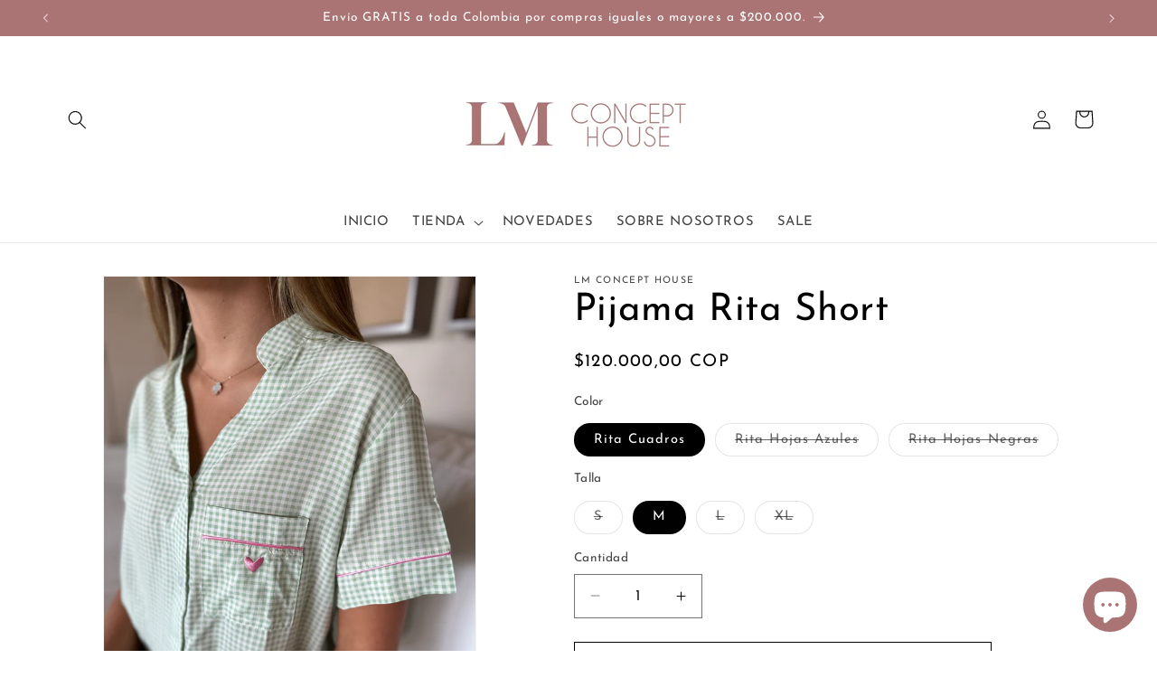

--- FILE ---
content_type: text/html; charset=utf-8
request_url: https://lmconcepthouse.com/products/pijama-rita-chaborabora-short
body_size: 50323
content:
<!doctype html>
<html class="js" lang="es">
  <head>
    <meta charset="utf-8">
    <meta http-equiv="X-UA-Compatible" content="IE=edge">
    <meta name="viewport" content="width=device-width,initial-scale=1">
    <meta name="theme-color" content="">
    <link rel="canonical" href="https://lmconcepthouse.com/products/pijama-rita-chaborabora-short"><link rel="icon" type="image/png" href="//lmconcepthouse.com/cdn/shop/files/FAVICON_74d2dda2-677c-4080-a50b-39f74cdd0d49.png?crop=center&height=32&v=1715049708&width=32"><link rel="preconnect" href="https://fonts.shopifycdn.com" crossorigin><title>
      Pijama Rita Short
 &ndash; LM Concept House</title>

    
      <meta name="description" content="La pijama Rita, elaborada en viscosa suave y fresca, ofrece una sensación ligera y agradable al tacto, ideal para climas cálidos. Su diseño fluido y estampado vibrante la convierten en un conjunto cómodo y versátil de short y blusa de manga corta.">
    

    

<meta property="og:site_name" content="LM Concept House">
<meta property="og:url" content="https://lmconcepthouse.com/products/pijama-rita-chaborabora-short">
<meta property="og:title" content="Pijama Rita Short">
<meta property="og:type" content="product">
<meta property="og:description" content="La pijama Rita, elaborada en viscosa suave y fresca, ofrece una sensación ligera y agradable al tacto, ideal para climas cálidos. Su diseño fluido y estampado vibrante la convierten en un conjunto cómodo y versátil de short y blusa de manga corta."><meta property="og:image" content="http://lmconcepthouse.com/cdn/shop/files/PIJAMA_RITA_SHORT_CUADROS.jpg?v=1757645273">
  <meta property="og:image:secure_url" content="https://lmconcepthouse.com/cdn/shop/files/PIJAMA_RITA_SHORT_CUADROS.jpg?v=1757645273">
  <meta property="og:image:width" content="3024">
  <meta property="og:image:height" content="4032"><meta property="og:price:amount" content="120.000,00">
  <meta property="og:price:currency" content="COP"><meta name="twitter:card" content="summary_large_image">
<meta name="twitter:title" content="Pijama Rita Short">
<meta name="twitter:description" content="La pijama Rita, elaborada en viscosa suave y fresca, ofrece una sensación ligera y agradable al tacto, ideal para climas cálidos. Su diseño fluido y estampado vibrante la convierten en un conjunto cómodo y versátil de short y blusa de manga corta.">


    <script src="//lmconcepthouse.com/cdn/shop/t/3/assets/constants.js?v=132983761750457495441719781535" defer="defer"></script>
    <script src="//lmconcepthouse.com/cdn/shop/t/3/assets/pubsub.js?v=158357773527763999511719781535" defer="defer"></script>
    <script src="//lmconcepthouse.com/cdn/shop/t/3/assets/global.js?v=88558128918567037191719781535" defer="defer"></script><script src="//lmconcepthouse.com/cdn/shop/t/3/assets/animations.js?v=88693664871331136111719781534" defer="defer"></script><script>window.performance && window.performance.mark && window.performance.mark('shopify.content_for_header.start');</script><meta id="shopify-digital-wallet" name="shopify-digital-wallet" content="/72197013826/digital_wallets/dialog">
<link rel="alternate" type="application/json+oembed" href="https://lmconcepthouse.com/products/pijama-rita-chaborabora-short.oembed">
<script async="async" src="/checkouts/internal/preloads.js?locale=es-CO"></script>
<script id="shopify-features" type="application/json">{"accessToken":"df4301aa14105ca7cf588052cbbf9c62","betas":["rich-media-storefront-analytics"],"domain":"lmconcepthouse.com","predictiveSearch":true,"shopId":72197013826,"locale":"es"}</script>
<script>var Shopify = Shopify || {};
Shopify.shop = "lm-concept-house.myshopify.com";
Shopify.locale = "es";
Shopify.currency = {"active":"COP","rate":"1.0"};
Shopify.country = "CO";
Shopify.theme = {"name":"Dawn 15.0.0","id":169413378370,"schema_name":"Dawn","schema_version":"15.0.0","theme_store_id":887,"role":"main"};
Shopify.theme.handle = "null";
Shopify.theme.style = {"id":null,"handle":null};
Shopify.cdnHost = "lmconcepthouse.com/cdn";
Shopify.routes = Shopify.routes || {};
Shopify.routes.root = "/";</script>
<script type="module">!function(o){(o.Shopify=o.Shopify||{}).modules=!0}(window);</script>
<script>!function(o){function n(){var o=[];function n(){o.push(Array.prototype.slice.apply(arguments))}return n.q=o,n}var t=o.Shopify=o.Shopify||{};t.loadFeatures=n(),t.autoloadFeatures=n()}(window);</script>
<script id="shop-js-analytics" type="application/json">{"pageType":"product"}</script>
<script defer="defer" async type="module" src="//lmconcepthouse.com/cdn/shopifycloud/shop-js/modules/v2/client.init-shop-cart-sync_-aut3ZVe.es.esm.js"></script>
<script defer="defer" async type="module" src="//lmconcepthouse.com/cdn/shopifycloud/shop-js/modules/v2/chunk.common_jR-HGkUL.esm.js"></script>
<script type="module">
  await import("//lmconcepthouse.com/cdn/shopifycloud/shop-js/modules/v2/client.init-shop-cart-sync_-aut3ZVe.es.esm.js");
await import("//lmconcepthouse.com/cdn/shopifycloud/shop-js/modules/v2/chunk.common_jR-HGkUL.esm.js");

  window.Shopify.SignInWithShop?.initShopCartSync?.({"fedCMEnabled":true,"windoidEnabled":true});

</script>
<script id="__st">var __st={"a":72197013826,"offset":-18000,"reqid":"0a588bf4-3710-4cd7-9195-1e20283d499c-1768981730","pageurl":"lmconcepthouse.com\/products\/pijama-rita-chaborabora-short","u":"0adcb6a679a4","p":"product","rtyp":"product","rid":9417752609090};</script>
<script>window.ShopifyPaypalV4VisibilityTracking = true;</script>
<script id="captcha-bootstrap">!function(){'use strict';const t='contact',e='account',n='new_comment',o=[[t,t],['blogs',n],['comments',n],[t,'customer']],c=[[e,'customer_login'],[e,'guest_login'],[e,'recover_customer_password'],[e,'create_customer']],r=t=>t.map((([t,e])=>`form[action*='/${t}']:not([data-nocaptcha='true']) input[name='form_type'][value='${e}']`)).join(','),a=t=>()=>t?[...document.querySelectorAll(t)].map((t=>t.form)):[];function s(){const t=[...o],e=r(t);return a(e)}const i='password',u='form_key',d=['recaptcha-v3-token','g-recaptcha-response','h-captcha-response',i],f=()=>{try{return window.sessionStorage}catch{return}},m='__shopify_v',_=t=>t.elements[u];function p(t,e,n=!1){try{const o=window.sessionStorage,c=JSON.parse(o.getItem(e)),{data:r}=function(t){const{data:e,action:n}=t;return t[m]||n?{data:e,action:n}:{data:t,action:n}}(c);for(const[e,n]of Object.entries(r))t.elements[e]&&(t.elements[e].value=n);n&&o.removeItem(e)}catch(o){console.error('form repopulation failed',{error:o})}}const l='form_type',E='cptcha';function T(t){t.dataset[E]=!0}const w=window,h=w.document,L='Shopify',v='ce_forms',y='captcha';let A=!1;((t,e)=>{const n=(g='f06e6c50-85a8-45c8-87d0-21a2b65856fe',I='https://cdn.shopify.com/shopifycloud/storefront-forms-hcaptcha/ce_storefront_forms_captcha_hcaptcha.v1.5.2.iife.js',D={infoText:'Protegido por hCaptcha',privacyText:'Privacidad',termsText:'Términos'},(t,e,n)=>{const o=w[L][v],c=o.bindForm;if(c)return c(t,g,e,D).then(n);var r;o.q.push([[t,g,e,D],n]),r=I,A||(h.body.append(Object.assign(h.createElement('script'),{id:'captcha-provider',async:!0,src:r})),A=!0)});var g,I,D;w[L]=w[L]||{},w[L][v]=w[L][v]||{},w[L][v].q=[],w[L][y]=w[L][y]||{},w[L][y].protect=function(t,e){n(t,void 0,e),T(t)},Object.freeze(w[L][y]),function(t,e,n,w,h,L){const[v,y,A,g]=function(t,e,n){const i=e?o:[],u=t?c:[],d=[...i,...u],f=r(d),m=r(i),_=r(d.filter((([t,e])=>n.includes(e))));return[a(f),a(m),a(_),s()]}(w,h,L),I=t=>{const e=t.target;return e instanceof HTMLFormElement?e:e&&e.form},D=t=>v().includes(t);t.addEventListener('submit',(t=>{const e=I(t);if(!e)return;const n=D(e)&&!e.dataset.hcaptchaBound&&!e.dataset.recaptchaBound,o=_(e),c=g().includes(e)&&(!o||!o.value);(n||c)&&t.preventDefault(),c&&!n&&(function(t){try{if(!f())return;!function(t){const e=f();if(!e)return;const n=_(t);if(!n)return;const o=n.value;o&&e.removeItem(o)}(t);const e=Array.from(Array(32),(()=>Math.random().toString(36)[2])).join('');!function(t,e){_(t)||t.append(Object.assign(document.createElement('input'),{type:'hidden',name:u})),t.elements[u].value=e}(t,e),function(t,e){const n=f();if(!n)return;const o=[...t.querySelectorAll(`input[type='${i}']`)].map((({name:t})=>t)),c=[...d,...o],r={};for(const[a,s]of new FormData(t).entries())c.includes(a)||(r[a]=s);n.setItem(e,JSON.stringify({[m]:1,action:t.action,data:r}))}(t,e)}catch(e){console.error('failed to persist form',e)}}(e),e.submit())}));const S=(t,e)=>{t&&!t.dataset[E]&&(n(t,e.some((e=>e===t))),T(t))};for(const o of['focusin','change'])t.addEventListener(o,(t=>{const e=I(t);D(e)&&S(e,y())}));const B=e.get('form_key'),M=e.get(l),P=B&&M;t.addEventListener('DOMContentLoaded',(()=>{const t=y();if(P)for(const e of t)e.elements[l].value===M&&p(e,B);[...new Set([...A(),...v().filter((t=>'true'===t.dataset.shopifyCaptcha))])].forEach((e=>S(e,t)))}))}(h,new URLSearchParams(w.location.search),n,t,e,['guest_login'])})(!0,!0)}();</script>
<script integrity="sha256-4kQ18oKyAcykRKYeNunJcIwy7WH5gtpwJnB7kiuLZ1E=" data-source-attribution="shopify.loadfeatures" defer="defer" src="//lmconcepthouse.com/cdn/shopifycloud/storefront/assets/storefront/load_feature-a0a9edcb.js" crossorigin="anonymous"></script>
<script data-source-attribution="shopify.dynamic_checkout.dynamic.init">var Shopify=Shopify||{};Shopify.PaymentButton=Shopify.PaymentButton||{isStorefrontPortableWallets:!0,init:function(){window.Shopify.PaymentButton.init=function(){};var t=document.createElement("script");t.src="https://lmconcepthouse.com/cdn/shopifycloud/portable-wallets/latest/portable-wallets.es.js",t.type="module",document.head.appendChild(t)}};
</script>
<script data-source-attribution="shopify.dynamic_checkout.buyer_consent">
  function portableWalletsHideBuyerConsent(e){var t=document.getElementById("shopify-buyer-consent"),n=document.getElementById("shopify-subscription-policy-button");t&&n&&(t.classList.add("hidden"),t.setAttribute("aria-hidden","true"),n.removeEventListener("click",e))}function portableWalletsShowBuyerConsent(e){var t=document.getElementById("shopify-buyer-consent"),n=document.getElementById("shopify-subscription-policy-button");t&&n&&(t.classList.remove("hidden"),t.removeAttribute("aria-hidden"),n.addEventListener("click",e))}window.Shopify?.PaymentButton&&(window.Shopify.PaymentButton.hideBuyerConsent=portableWalletsHideBuyerConsent,window.Shopify.PaymentButton.showBuyerConsent=portableWalletsShowBuyerConsent);
</script>
<script>
  function portableWalletsCleanup(e){e&&e.src&&console.error("Failed to load portable wallets script "+e.src);var t=document.querySelectorAll("shopify-accelerated-checkout .shopify-payment-button__skeleton, shopify-accelerated-checkout-cart .wallet-cart-button__skeleton"),e=document.getElementById("shopify-buyer-consent");for(let e=0;e<t.length;e++)t[e].remove();e&&e.remove()}function portableWalletsNotLoadedAsModule(e){e instanceof ErrorEvent&&"string"==typeof e.message&&e.message.includes("import.meta")&&"string"==typeof e.filename&&e.filename.includes("portable-wallets")&&(window.removeEventListener("error",portableWalletsNotLoadedAsModule),window.Shopify.PaymentButton.failedToLoad=e,"loading"===document.readyState?document.addEventListener("DOMContentLoaded",window.Shopify.PaymentButton.init):window.Shopify.PaymentButton.init())}window.addEventListener("error",portableWalletsNotLoadedAsModule);
</script>

<script type="module" src="https://lmconcepthouse.com/cdn/shopifycloud/portable-wallets/latest/portable-wallets.es.js" onError="portableWalletsCleanup(this)" crossorigin="anonymous"></script>
<script nomodule>
  document.addEventListener("DOMContentLoaded", portableWalletsCleanup);
</script>

<link id="shopify-accelerated-checkout-styles" rel="stylesheet" media="screen" href="https://lmconcepthouse.com/cdn/shopifycloud/portable-wallets/latest/accelerated-checkout-backwards-compat.css" crossorigin="anonymous">
<style id="shopify-accelerated-checkout-cart">
        #shopify-buyer-consent {
  margin-top: 1em;
  display: inline-block;
  width: 100%;
}

#shopify-buyer-consent.hidden {
  display: none;
}

#shopify-subscription-policy-button {
  background: none;
  border: none;
  padding: 0;
  text-decoration: underline;
  font-size: inherit;
  cursor: pointer;
}

#shopify-subscription-policy-button::before {
  box-shadow: none;
}

      </style>
<script id="sections-script" data-sections="header" defer="defer" src="//lmconcepthouse.com/cdn/shop/t/3/compiled_assets/scripts.js?v=3118"></script>
<script>window.performance && window.performance.mark && window.performance.mark('shopify.content_for_header.end');</script>


    <style data-shopify>
      @font-face {
  font-family: "Josefin Sans";
  font-weight: 400;
  font-style: normal;
  font-display: swap;
  src: url("//lmconcepthouse.com/cdn/fonts/josefin_sans/josefinsans_n4.70f7efd699799949e6d9f99bc20843a2c86a2e0f.woff2") format("woff2"),
       url("//lmconcepthouse.com/cdn/fonts/josefin_sans/josefinsans_n4.35d308a1bdf56e5556bc2ac79702c721e4e2e983.woff") format("woff");
}

      @font-face {
  font-family: "Josefin Sans";
  font-weight: 700;
  font-style: normal;
  font-display: swap;
  src: url("//lmconcepthouse.com/cdn/fonts/josefin_sans/josefinsans_n7.4edc746dce14b53e39df223fba72d5f37c3d525d.woff2") format("woff2"),
       url("//lmconcepthouse.com/cdn/fonts/josefin_sans/josefinsans_n7.051568b12ab464ee8f0241094cdd7a1c80fbd08d.woff") format("woff");
}

      @font-face {
  font-family: "Josefin Sans";
  font-weight: 400;
  font-style: italic;
  font-display: swap;
  src: url("//lmconcepthouse.com/cdn/fonts/josefin_sans/josefinsans_i4.a2ba85bff59cf18a6ad90c24fe1808ddb8ce1343.woff2") format("woff2"),
       url("//lmconcepthouse.com/cdn/fonts/josefin_sans/josefinsans_i4.2dba61e1d135ab449e8e134ba633cf0d31863cc4.woff") format("woff");
}

      @font-face {
  font-family: "Josefin Sans";
  font-weight: 700;
  font-style: italic;
  font-display: swap;
  src: url("//lmconcepthouse.com/cdn/fonts/josefin_sans/josefinsans_i7.733dd5c50cdd7b706d9ec731b4016d1edd55db5e.woff2") format("woff2"),
       url("//lmconcepthouse.com/cdn/fonts/josefin_sans/josefinsans_i7.094ef86ca8f6eafea52b87b4f09feefb278e539d.woff") format("woff");
}

      @font-face {
  font-family: "Josefin Sans";
  font-weight: 400;
  font-style: normal;
  font-display: swap;
  src: url("//lmconcepthouse.com/cdn/fonts/josefin_sans/josefinsans_n4.70f7efd699799949e6d9f99bc20843a2c86a2e0f.woff2") format("woff2"),
       url("//lmconcepthouse.com/cdn/fonts/josefin_sans/josefinsans_n4.35d308a1bdf56e5556bc2ac79702c721e4e2e983.woff") format("woff");
}


      
        :root,
        .color-scheme-1 {
          --color-background: 255,255,255;
        
          --gradient-background: #ffffff;
        

        

        --color-foreground: 0,0,0;
        --color-background-contrast: 191,191,191;
        --color-shadow: 18,18,18;
        --color-button: 0,0,0;
        --color-button-text: 255,255,255;
        --color-secondary-button: 255,255,255;
        --color-secondary-button-text: 0,0,0;
        --color-link: 0,0,0;
        --color-badge-foreground: 0,0,0;
        --color-badge-background: 255,255,255;
        --color-badge-border: 0,0,0;
        --payment-terms-background-color: rgb(255 255 255);
      }
      
        
        .color-scheme-2 {
          --color-background: 243,243,243;
        
          --gradient-background: #f3f3f3;
        

        

        --color-foreground: 18,18,18;
        --color-background-contrast: 179,179,179;
        --color-shadow: 18,18,18;
        --color-button: 18,18,18;
        --color-button-text: 243,243,243;
        --color-secondary-button: 243,243,243;
        --color-secondary-button-text: 18,18,18;
        --color-link: 18,18,18;
        --color-badge-foreground: 18,18,18;
        --color-badge-background: 243,243,243;
        --color-badge-border: 18,18,18;
        --payment-terms-background-color: rgb(243 243 243);
      }
      
        
        .color-scheme-3 {
          --color-background: 36,40,51;
        
          --gradient-background: #242833;
        

        

        --color-foreground: 255,255,255;
        --color-background-contrast: 47,52,66;
        --color-shadow: 18,18,18;
        --color-button: 255,255,255;
        --color-button-text: 0,0,0;
        --color-secondary-button: 36,40,51;
        --color-secondary-button-text: 255,255,255;
        --color-link: 255,255,255;
        --color-badge-foreground: 255,255,255;
        --color-badge-background: 36,40,51;
        --color-badge-border: 255,255,255;
        --payment-terms-background-color: rgb(36 40 51);
      }
      
        
        .color-scheme-4 {
          --color-background: 18,18,18;
        
          --gradient-background: #121212;
        

        

        --color-foreground: 255,255,255;
        --color-background-contrast: 146,146,146;
        --color-shadow: 18,18,18;
        --color-button: 255,255,255;
        --color-button-text: 18,18,18;
        --color-secondary-button: 18,18,18;
        --color-secondary-button-text: 255,255,255;
        --color-link: 255,255,255;
        --color-badge-foreground: 255,255,255;
        --color-badge-background: 18,18,18;
        --color-badge-border: 255,255,255;
        --payment-terms-background-color: rgb(18 18 18);
      }
      
        
        .color-scheme-5 {
          --color-background: 170,116,116;
        
          --gradient-background: #aa7474;
        

        

        --color-foreground: 255,255,255;
        --color-background-contrast: 98,60,60;
        --color-shadow: 18,18,18;
        --color-button: 255,255,255;
        --color-button-text: 51,79,180;
        --color-secondary-button: 170,116,116;
        --color-secondary-button-text: 255,255,255;
        --color-link: 255,255,255;
        --color-badge-foreground: 255,255,255;
        --color-badge-background: 170,116,116;
        --color-badge-border: 255,255,255;
        --payment-terms-background-color: rgb(170 116 116);
      }
      
        
        .color-scheme-f668a87f-4378-4dda-907a-6574051abcb9 {
          --color-background: 255,255,255;
        
          --gradient-background: #ffffff;
        

        

        --color-foreground: 255,255,255;
        --color-background-contrast: 191,191,191;
        --color-shadow: 18,18,18;
        --color-button: 0,0,0;
        --color-button-text: 255,255,255;
        --color-secondary-button: 255,255,255;
        --color-secondary-button-text: 255,255,255;
        --color-link: 255,255,255;
        --color-badge-foreground: 255,255,255;
        --color-badge-background: 255,255,255;
        --color-badge-border: 255,255,255;
        --payment-terms-background-color: rgb(255 255 255);
      }
      
        
        .color-scheme-3777b6f7-9d36-4a03-a1eb-e495a9b4164d {
          --color-background: 170,116,116;
        
          --gradient-background: #aa7474;
        

        

        --color-foreground: 170,116,116;
        --color-background-contrast: 98,60,60;
        --color-shadow: 170,116,116;
        --color-button: 170,116,116;
        --color-button-text: 170,116,116;
        --color-secondary-button: 170,116,116;
        --color-secondary-button-text: 170,116,116;
        --color-link: 170,116,116;
        --color-badge-foreground: 170,116,116;
        --color-badge-background: 170,116,116;
        --color-badge-border: 170,116,116;
        --payment-terms-background-color: rgb(170 116 116);
      }
      

      body, .color-scheme-1, .color-scheme-2, .color-scheme-3, .color-scheme-4, .color-scheme-5, .color-scheme-f668a87f-4378-4dda-907a-6574051abcb9, .color-scheme-3777b6f7-9d36-4a03-a1eb-e495a9b4164d {
        color: rgba(var(--color-foreground), 0.75);
        background-color: rgb(var(--color-background));
      }

      :root {
        --font-body-family: "Josefin Sans", sans-serif;
        --font-body-style: normal;
        --font-body-weight: 400;
        --font-body-weight-bold: 700;

        --font-heading-family: "Josefin Sans", sans-serif;
        --font-heading-style: normal;
        --font-heading-weight: 400;

        --font-body-scale: 1.05;
        --font-heading-scale: 1.0;

        --media-padding: px;
        --media-border-opacity: 0.05;
        --media-border-width: 1px;
        --media-radius: 0px;
        --media-shadow-opacity: 0.0;
        --media-shadow-horizontal-offset: 0px;
        --media-shadow-vertical-offset: 4px;
        --media-shadow-blur-radius: 5px;
        --media-shadow-visible: 0;

        --page-width: 120rem;
        --page-width-margin: 0rem;

        --product-card-image-padding: 0.0rem;
        --product-card-corner-radius: 0.0rem;
        --product-card-text-alignment: left;
        --product-card-border-width: 0.0rem;
        --product-card-border-opacity: 0.1;
        --product-card-shadow-opacity: 0.0;
        --product-card-shadow-visible: 0;
        --product-card-shadow-horizontal-offset: 0.0rem;
        --product-card-shadow-vertical-offset: 0.4rem;
        --product-card-shadow-blur-radius: 0.5rem;

        --collection-card-image-padding: 0.0rem;
        --collection-card-corner-radius: 0.0rem;
        --collection-card-text-alignment: left;
        --collection-card-border-width: 0.0rem;
        --collection-card-border-opacity: 0.1;
        --collection-card-shadow-opacity: 0.0;
        --collection-card-shadow-visible: 0;
        --collection-card-shadow-horizontal-offset: 0.0rem;
        --collection-card-shadow-vertical-offset: 0.4rem;
        --collection-card-shadow-blur-radius: 0.5rem;

        --blog-card-image-padding: 0.0rem;
        --blog-card-corner-radius: 0.0rem;
        --blog-card-text-alignment: left;
        --blog-card-border-width: 0.0rem;
        --blog-card-border-opacity: 0.1;
        --blog-card-shadow-opacity: 0.0;
        --blog-card-shadow-visible: 0;
        --blog-card-shadow-horizontal-offset: 0.0rem;
        --blog-card-shadow-vertical-offset: 0.4rem;
        --blog-card-shadow-blur-radius: 0.5rem;

        --badge-corner-radius: 4.0rem;

        --popup-border-width: 1px;
        --popup-border-opacity: 0.1;
        --popup-corner-radius: 0px;
        --popup-shadow-opacity: 0.0;
        --popup-shadow-horizontal-offset: 0px;
        --popup-shadow-vertical-offset: 4px;
        --popup-shadow-blur-radius: 5px;

        --drawer-border-width: 1px;
        --drawer-border-opacity: 0.1;
        --drawer-shadow-opacity: 0.0;
        --drawer-shadow-horizontal-offset: 0px;
        --drawer-shadow-vertical-offset: 4px;
        --drawer-shadow-blur-radius: 5px;

        --spacing-sections-desktop: 0px;
        --spacing-sections-mobile: 0px;

        --grid-desktop-vertical-spacing: 8px;
        --grid-desktop-horizontal-spacing: 8px;
        --grid-mobile-vertical-spacing: 4px;
        --grid-mobile-horizontal-spacing: 4px;

        --text-boxes-border-opacity: 0.1;
        --text-boxes-border-width: 0px;
        --text-boxes-radius: 0px;
        --text-boxes-shadow-opacity: 0.0;
        --text-boxes-shadow-visible: 0;
        --text-boxes-shadow-horizontal-offset: 0px;
        --text-boxes-shadow-vertical-offset: 4px;
        --text-boxes-shadow-blur-radius: 5px;

        --buttons-radius: 0px;
        --buttons-radius-outset: 0px;
        --buttons-border-width: 1px;
        --buttons-border-opacity: 1.0;
        --buttons-shadow-opacity: 0.0;
        --buttons-shadow-visible: 0;
        --buttons-shadow-horizontal-offset: 0px;
        --buttons-shadow-vertical-offset: 4px;
        --buttons-shadow-blur-radius: 5px;
        --buttons-border-offset: 0px;

        --inputs-radius: 0px;
        --inputs-border-width: 1px;
        --inputs-border-opacity: 0.55;
        --inputs-shadow-opacity: 0.0;
        --inputs-shadow-horizontal-offset: 0px;
        --inputs-margin-offset: 0px;
        --inputs-shadow-vertical-offset: 0px;
        --inputs-shadow-blur-radius: 5px;
        --inputs-radius-outset: 0px;

        --variant-pills-radius: 40px;
        --variant-pills-border-width: 1px;
        --variant-pills-border-opacity: 0.55;
        --variant-pills-shadow-opacity: 0.0;
        --variant-pills-shadow-horizontal-offset: 0px;
        --variant-pills-shadow-vertical-offset: 4px;
        --variant-pills-shadow-blur-radius: 5px;
      }

      *,
      *::before,
      *::after {
        box-sizing: inherit;
      }

      html {
        box-sizing: border-box;
        font-size: calc(var(--font-body-scale) * 62.5%);
        height: 100%;
      }

      body {
        display: grid;
        grid-template-rows: auto auto 1fr auto;
        grid-template-columns: 100%;
        min-height: 100%;
        margin: 0;
        font-size: 1.5rem;
        letter-spacing: 0.06rem;
        line-height: calc(1 + 0.8 / var(--font-body-scale));
        font-family: var(--font-body-family);
        font-style: var(--font-body-style);
        font-weight: var(--font-body-weight);
      }

      @media screen and (min-width: 750px) {
        body {
          font-size: 1.6rem;
        }
      }
    </style>

    <link href="//lmconcepthouse.com/cdn/shop/t/3/assets/base.css?v=144968985024194912401719781534" rel="stylesheet" type="text/css" media="all" />

      <link rel="preload" as="font" href="//lmconcepthouse.com/cdn/fonts/josefin_sans/josefinsans_n4.70f7efd699799949e6d9f99bc20843a2c86a2e0f.woff2" type="font/woff2" crossorigin>
      

      <link rel="preload" as="font" href="//lmconcepthouse.com/cdn/fonts/josefin_sans/josefinsans_n4.70f7efd699799949e6d9f99bc20843a2c86a2e0f.woff2" type="font/woff2" crossorigin>
      
<link
        rel="stylesheet"
        href="//lmconcepthouse.com/cdn/shop/t/3/assets/component-predictive-search.css?v=118923337488134913561719781535"
        media="print"
        onload="this.media='all'"
      ><script>
      if (Shopify.designMode) {
        document.documentElement.classList.add('shopify-design-mode');
      }
    </script>
  <script src="https://cdn.shopify.com/extensions/019bde97-a6f8-7700-a29a-355164148025/globo-color-swatch-214/assets/globoswatch.js" type="text/javascript" defer="defer"></script>
<script src="https://cdn.shopify.com/extensions/e8878072-2f6b-4e89-8082-94b04320908d/inbox-1254/assets/inbox-chat-loader.js" type="text/javascript" defer="defer"></script>
<script src="https://cdn.shopify.com/extensions/19689677-6488-4a31-adf3-fcf4359c5fd9/forms-2295/assets/shopify-forms-loader.js" type="text/javascript" defer="defer"></script>
<link href="https://monorail-edge.shopifysvc.com" rel="dns-prefetch">
<script>(function(){if ("sendBeacon" in navigator && "performance" in window) {try {var session_token_from_headers = performance.getEntriesByType('navigation')[0].serverTiming.find(x => x.name == '_s').description;} catch {var session_token_from_headers = undefined;}var session_cookie_matches = document.cookie.match(/_shopify_s=([^;]*)/);var session_token_from_cookie = session_cookie_matches && session_cookie_matches.length === 2 ? session_cookie_matches[1] : "";var session_token = session_token_from_headers || session_token_from_cookie || "";function handle_abandonment_event(e) {var entries = performance.getEntries().filter(function(entry) {return /monorail-edge.shopifysvc.com/.test(entry.name);});if (!window.abandonment_tracked && entries.length === 0) {window.abandonment_tracked = true;var currentMs = Date.now();var navigation_start = performance.timing.navigationStart;var payload = {shop_id: 72197013826,url: window.location.href,navigation_start,duration: currentMs - navigation_start,session_token,page_type: "product"};window.navigator.sendBeacon("https://monorail-edge.shopifysvc.com/v1/produce", JSON.stringify({schema_id: "online_store_buyer_site_abandonment/1.1",payload: payload,metadata: {event_created_at_ms: currentMs,event_sent_at_ms: currentMs}}));}}window.addEventListener('pagehide', handle_abandonment_event);}}());</script>
<script id="web-pixels-manager-setup">(function e(e,d,r,n,o){if(void 0===o&&(o={}),!Boolean(null===(a=null===(i=window.Shopify)||void 0===i?void 0:i.analytics)||void 0===a?void 0:a.replayQueue)){var i,a;window.Shopify=window.Shopify||{};var t=window.Shopify;t.analytics=t.analytics||{};var s=t.analytics;s.replayQueue=[],s.publish=function(e,d,r){return s.replayQueue.push([e,d,r]),!0};try{self.performance.mark("wpm:start")}catch(e){}var l=function(){var e={modern:/Edge?\/(1{2}[4-9]|1[2-9]\d|[2-9]\d{2}|\d{4,})\.\d+(\.\d+|)|Firefox\/(1{2}[4-9]|1[2-9]\d|[2-9]\d{2}|\d{4,})\.\d+(\.\d+|)|Chrom(ium|e)\/(9{2}|\d{3,})\.\d+(\.\d+|)|(Maci|X1{2}).+ Version\/(15\.\d+|(1[6-9]|[2-9]\d|\d{3,})\.\d+)([,.]\d+|)( \(\w+\)|)( Mobile\/\w+|) Safari\/|Chrome.+OPR\/(9{2}|\d{3,})\.\d+\.\d+|(CPU[ +]OS|iPhone[ +]OS|CPU[ +]iPhone|CPU IPhone OS|CPU iPad OS)[ +]+(15[._]\d+|(1[6-9]|[2-9]\d|\d{3,})[._]\d+)([._]\d+|)|Android:?[ /-](13[3-9]|1[4-9]\d|[2-9]\d{2}|\d{4,})(\.\d+|)(\.\d+|)|Android.+Firefox\/(13[5-9]|1[4-9]\d|[2-9]\d{2}|\d{4,})\.\d+(\.\d+|)|Android.+Chrom(ium|e)\/(13[3-9]|1[4-9]\d|[2-9]\d{2}|\d{4,})\.\d+(\.\d+|)|SamsungBrowser\/([2-9]\d|\d{3,})\.\d+/,legacy:/Edge?\/(1[6-9]|[2-9]\d|\d{3,})\.\d+(\.\d+|)|Firefox\/(5[4-9]|[6-9]\d|\d{3,})\.\d+(\.\d+|)|Chrom(ium|e)\/(5[1-9]|[6-9]\d|\d{3,})\.\d+(\.\d+|)([\d.]+$|.*Safari\/(?![\d.]+ Edge\/[\d.]+$))|(Maci|X1{2}).+ Version\/(10\.\d+|(1[1-9]|[2-9]\d|\d{3,})\.\d+)([,.]\d+|)( \(\w+\)|)( Mobile\/\w+|) Safari\/|Chrome.+OPR\/(3[89]|[4-9]\d|\d{3,})\.\d+\.\d+|(CPU[ +]OS|iPhone[ +]OS|CPU[ +]iPhone|CPU IPhone OS|CPU iPad OS)[ +]+(10[._]\d+|(1[1-9]|[2-9]\d|\d{3,})[._]\d+)([._]\d+|)|Android:?[ /-](13[3-9]|1[4-9]\d|[2-9]\d{2}|\d{4,})(\.\d+|)(\.\d+|)|Mobile Safari.+OPR\/([89]\d|\d{3,})\.\d+\.\d+|Android.+Firefox\/(13[5-9]|1[4-9]\d|[2-9]\d{2}|\d{4,})\.\d+(\.\d+|)|Android.+Chrom(ium|e)\/(13[3-9]|1[4-9]\d|[2-9]\d{2}|\d{4,})\.\d+(\.\d+|)|Android.+(UC? ?Browser|UCWEB|U3)[ /]?(15\.([5-9]|\d{2,})|(1[6-9]|[2-9]\d|\d{3,})\.\d+)\.\d+|SamsungBrowser\/(5\.\d+|([6-9]|\d{2,})\.\d+)|Android.+MQ{2}Browser\/(14(\.(9|\d{2,})|)|(1[5-9]|[2-9]\d|\d{3,})(\.\d+|))(\.\d+|)|K[Aa][Ii]OS\/(3\.\d+|([4-9]|\d{2,})\.\d+)(\.\d+|)/},d=e.modern,r=e.legacy,n=navigator.userAgent;return n.match(d)?"modern":n.match(r)?"legacy":"unknown"}(),u="modern"===l?"modern":"legacy",c=(null!=n?n:{modern:"",legacy:""})[u],f=function(e){return[e.baseUrl,"/wpm","/b",e.hashVersion,"modern"===e.buildTarget?"m":"l",".js"].join("")}({baseUrl:d,hashVersion:r,buildTarget:u}),m=function(e){var d=e.version,r=e.bundleTarget,n=e.surface,o=e.pageUrl,i=e.monorailEndpoint;return{emit:function(e){var a=e.status,t=e.errorMsg,s=(new Date).getTime(),l=JSON.stringify({metadata:{event_sent_at_ms:s},events:[{schema_id:"web_pixels_manager_load/3.1",payload:{version:d,bundle_target:r,page_url:o,status:a,surface:n,error_msg:t},metadata:{event_created_at_ms:s}}]});if(!i)return console&&console.warn&&console.warn("[Web Pixels Manager] No Monorail endpoint provided, skipping logging."),!1;try{return self.navigator.sendBeacon.bind(self.navigator)(i,l)}catch(e){}var u=new XMLHttpRequest;try{return u.open("POST",i,!0),u.setRequestHeader("Content-Type","text/plain"),u.send(l),!0}catch(e){return console&&console.warn&&console.warn("[Web Pixels Manager] Got an unhandled error while logging to Monorail."),!1}}}}({version:r,bundleTarget:l,surface:e.surface,pageUrl:self.location.href,monorailEndpoint:e.monorailEndpoint});try{o.browserTarget=l,function(e){var d=e.src,r=e.async,n=void 0===r||r,o=e.onload,i=e.onerror,a=e.sri,t=e.scriptDataAttributes,s=void 0===t?{}:t,l=document.createElement("script"),u=document.querySelector("head"),c=document.querySelector("body");if(l.async=n,l.src=d,a&&(l.integrity=a,l.crossOrigin="anonymous"),s)for(var f in s)if(Object.prototype.hasOwnProperty.call(s,f))try{l.dataset[f]=s[f]}catch(e){}if(o&&l.addEventListener("load",o),i&&l.addEventListener("error",i),u)u.appendChild(l);else{if(!c)throw new Error("Did not find a head or body element to append the script");c.appendChild(l)}}({src:f,async:!0,onload:function(){if(!function(){var e,d;return Boolean(null===(d=null===(e=window.Shopify)||void 0===e?void 0:e.analytics)||void 0===d?void 0:d.initialized)}()){var d=window.webPixelsManager.init(e)||void 0;if(d){var r=window.Shopify.analytics;r.replayQueue.forEach((function(e){var r=e[0],n=e[1],o=e[2];d.publishCustomEvent(r,n,o)})),r.replayQueue=[],r.publish=d.publishCustomEvent,r.visitor=d.visitor,r.initialized=!0}}},onerror:function(){return m.emit({status:"failed",errorMsg:"".concat(f," has failed to load")})},sri:function(e){var d=/^sha384-[A-Za-z0-9+/=]+$/;return"string"==typeof e&&d.test(e)}(c)?c:"",scriptDataAttributes:o}),m.emit({status:"loading"})}catch(e){m.emit({status:"failed",errorMsg:(null==e?void 0:e.message)||"Unknown error"})}}})({shopId: 72197013826,storefrontBaseUrl: "https://lmconcepthouse.com",extensionsBaseUrl: "https://extensions.shopifycdn.com/cdn/shopifycloud/web-pixels-manager",monorailEndpoint: "https://monorail-edge.shopifysvc.com/unstable/produce_batch",surface: "storefront-renderer",enabledBetaFlags: ["2dca8a86"],webPixelsConfigList: [{"id":"747045186","configuration":"{\"config\":\"{\\\"pixel_id\\\":\\\"G-36G4BRXJZW\\\",\\\"gtag_events\\\":[{\\\"type\\\":\\\"purchase\\\",\\\"action_label\\\":\\\"G-36G4BRXJZW\\\"},{\\\"type\\\":\\\"page_view\\\",\\\"action_label\\\":\\\"G-36G4BRXJZW\\\"},{\\\"type\\\":\\\"view_item\\\",\\\"action_label\\\":\\\"G-36G4BRXJZW\\\"},{\\\"type\\\":\\\"search\\\",\\\"action_label\\\":\\\"G-36G4BRXJZW\\\"},{\\\"type\\\":\\\"add_to_cart\\\",\\\"action_label\\\":\\\"G-36G4BRXJZW\\\"},{\\\"type\\\":\\\"begin_checkout\\\",\\\"action_label\\\":\\\"G-36G4BRXJZW\\\"},{\\\"type\\\":\\\"add_payment_info\\\",\\\"action_label\\\":\\\"G-36G4BRXJZW\\\"}],\\\"enable_monitoring_mode\\\":false}\"}","eventPayloadVersion":"v1","runtimeContext":"OPEN","scriptVersion":"b2a88bafab3e21179ed38636efcd8a93","type":"APP","apiClientId":1780363,"privacyPurposes":[],"dataSharingAdjustments":{"protectedCustomerApprovalScopes":["read_customer_address","read_customer_email","read_customer_name","read_customer_personal_data","read_customer_phone"]}},{"id":"shopify-app-pixel","configuration":"{}","eventPayloadVersion":"v1","runtimeContext":"STRICT","scriptVersion":"0450","apiClientId":"shopify-pixel","type":"APP","privacyPurposes":["ANALYTICS","MARKETING"]},{"id":"shopify-custom-pixel","eventPayloadVersion":"v1","runtimeContext":"LAX","scriptVersion":"0450","apiClientId":"shopify-pixel","type":"CUSTOM","privacyPurposes":["ANALYTICS","MARKETING"]}],isMerchantRequest: false,initData: {"shop":{"name":"LM Concept House","paymentSettings":{"currencyCode":"COP"},"myshopifyDomain":"lm-concept-house.myshopify.com","countryCode":"CO","storefrontUrl":"https:\/\/lmconcepthouse.com"},"customer":null,"cart":null,"checkout":null,"productVariants":[{"price":{"amount":120000.0,"currencyCode":"COP"},"product":{"title":"Pijama Rita Short","vendor":"LM CONCEPT HOUSE","id":"9417752609090","untranslatedTitle":"Pijama Rita Short","url":"\/products\/pijama-rita-chaborabora-short","type":""},"id":"51211148394818","image":{"src":"\/\/lmconcepthouse.com\/cdn\/shop\/files\/PIJAMA_RITA_SHORT_CUADROS.jpg?v=1757645273"},"sku":null,"title":"Rita Cuadros \/ S","untranslatedTitle":"Rita Cuadros \/ S"},{"price":{"amount":120000.0,"currencyCode":"COP"},"product":{"title":"Pijama Rita Short","vendor":"LM CONCEPT HOUSE","id":"9417752609090","untranslatedTitle":"Pijama Rita Short","url":"\/products\/pijama-rita-chaborabora-short","type":""},"id":"51211148427586","image":{"src":"\/\/lmconcepthouse.com\/cdn\/shop\/files\/PIJAMA_RITA_SHORT_CUADROS.jpg?v=1757645273"},"sku":null,"title":"Rita Cuadros \/ M","untranslatedTitle":"Rita Cuadros \/ M"},{"price":{"amount":120000.0,"currencyCode":"COP"},"product":{"title":"Pijama Rita Short","vendor":"LM CONCEPT HOUSE","id":"9417752609090","untranslatedTitle":"Pijama Rita Short","url":"\/products\/pijama-rita-chaborabora-short","type":""},"id":"51211148460354","image":{"src":"\/\/lmconcepthouse.com\/cdn\/shop\/files\/PIJAMA_RITA_SHORT_CUADROS.jpg?v=1757645273"},"sku":null,"title":"Rita Cuadros \/ L","untranslatedTitle":"Rita Cuadros \/ L"},{"price":{"amount":120000.0,"currencyCode":"COP"},"product":{"title":"Pijama Rita Short","vendor":"LM CONCEPT HOUSE","id":"9417752609090","untranslatedTitle":"Pijama Rita Short","url":"\/products\/pijama-rita-chaborabora-short","type":""},"id":"51211148493122","image":{"src":"\/\/lmconcepthouse.com\/cdn\/shop\/files\/PIJAMA_RITA_SHORT_CUADROS.jpg?v=1757645273"},"sku":null,"title":"Rita Cuadros \/ XL","untranslatedTitle":"Rita Cuadros \/ XL"},{"price":{"amount":120000.0,"currencyCode":"COP"},"product":{"title":"Pijama Rita Short","vendor":"LM CONCEPT HOUSE","id":"9417752609090","untranslatedTitle":"Pijama Rita Short","url":"\/products\/pijama-rita-chaborabora-short","type":""},"id":"48601646629186","image":{"src":"\/\/lmconcepthouse.com\/cdn\/shop\/files\/RITACHABORABORA.jpg?v=1757645273"},"sku":null,"title":"Rita Hojas Azules \/ S","untranslatedTitle":"Rita Hojas Azules \/ S"},{"price":{"amount":120000.0,"currencyCode":"COP"},"product":{"title":"Pijama Rita Short","vendor":"LM CONCEPT HOUSE","id":"9417752609090","untranslatedTitle":"Pijama Rita Short","url":"\/products\/pijama-rita-chaborabora-short","type":""},"id":"48601646661954","image":{"src":"\/\/lmconcepthouse.com\/cdn\/shop\/files\/RITACHABORABORA.jpg?v=1757645273"},"sku":null,"title":"Rita Hojas Azules \/ M","untranslatedTitle":"Rita Hojas Azules \/ M"},{"price":{"amount":120000.0,"currencyCode":"COP"},"product":{"title":"Pijama Rita Short","vendor":"LM CONCEPT HOUSE","id":"9417752609090","untranslatedTitle":"Pijama Rita Short","url":"\/products\/pijama-rita-chaborabora-short","type":""},"id":"48601646694722","image":{"src":"\/\/lmconcepthouse.com\/cdn\/shop\/files\/RITACHABORABORA.jpg?v=1757645273"},"sku":null,"title":"Rita Hojas Azules \/ L","untranslatedTitle":"Rita Hojas Azules \/ L"},{"price":{"amount":120000.0,"currencyCode":"COP"},"product":{"title":"Pijama Rita Short","vendor":"LM CONCEPT HOUSE","id":"9417752609090","untranslatedTitle":"Pijama Rita Short","url":"\/products\/pijama-rita-chaborabora-short","type":""},"id":"48601646727490","image":{"src":"\/\/lmconcepthouse.com\/cdn\/shop\/files\/RITACHABORABORA.jpg?v=1757645273"},"sku":null,"title":"Rita Hojas Azules \/ XL","untranslatedTitle":"Rita Hojas Azules \/ XL"},{"price":{"amount":120000.0,"currencyCode":"COP"},"product":{"title":"Pijama Rita Short","vendor":"LM CONCEPT HOUSE","id":"9417752609090","untranslatedTitle":"Pijama Rita Short","url":"\/products\/pijama-rita-chaborabora-short","type":""},"id":"51211159601474","image":{"src":"\/\/lmconcepthouse.com\/cdn\/shop\/files\/RITA_HOJAS_NEGRAS.jpg?v=1756920597"},"sku":null,"title":"Rita Hojas Negras \/ S","untranslatedTitle":"Rita Hojas Negras \/ S"},{"price":{"amount":120000.0,"currencyCode":"COP"},"product":{"title":"Pijama Rita Short","vendor":"LM CONCEPT HOUSE","id":"9417752609090","untranslatedTitle":"Pijama Rita Short","url":"\/products\/pijama-rita-chaborabora-short","type":""},"id":"51211159634242","image":{"src":"\/\/lmconcepthouse.com\/cdn\/shop\/files\/RITA_HOJAS_NEGRAS.jpg?v=1756920597"},"sku":null,"title":"Rita Hojas Negras \/ M","untranslatedTitle":"Rita Hojas Negras \/ M"},{"price":{"amount":120000.0,"currencyCode":"COP"},"product":{"title":"Pijama Rita Short","vendor":"LM CONCEPT HOUSE","id":"9417752609090","untranslatedTitle":"Pijama Rita Short","url":"\/products\/pijama-rita-chaborabora-short","type":""},"id":"51211159667010","image":{"src":"\/\/lmconcepthouse.com\/cdn\/shop\/files\/RITA_HOJAS_NEGRAS.jpg?v=1756920597"},"sku":null,"title":"Rita Hojas Negras \/ L","untranslatedTitle":"Rita Hojas Negras \/ L"},{"price":{"amount":120000.0,"currencyCode":"COP"},"product":{"title":"Pijama Rita Short","vendor":"LM CONCEPT HOUSE","id":"9417752609090","untranslatedTitle":"Pijama Rita Short","url":"\/products\/pijama-rita-chaborabora-short","type":""},"id":"51211159699778","image":{"src":"\/\/lmconcepthouse.com\/cdn\/shop\/files\/RITA_HOJAS_NEGRAS.jpg?v=1756920597"},"sku":null,"title":"Rita Hojas Negras \/ XL","untranslatedTitle":"Rita Hojas Negras \/ XL"}],"purchasingCompany":null},},"https://lmconcepthouse.com/cdn","fcfee988w5aeb613cpc8e4bc33m6693e112",{"modern":"","legacy":""},{"shopId":"72197013826","storefrontBaseUrl":"https:\/\/lmconcepthouse.com","extensionBaseUrl":"https:\/\/extensions.shopifycdn.com\/cdn\/shopifycloud\/web-pixels-manager","surface":"storefront-renderer","enabledBetaFlags":"[\"2dca8a86\"]","isMerchantRequest":"false","hashVersion":"fcfee988w5aeb613cpc8e4bc33m6693e112","publish":"custom","events":"[[\"page_viewed\",{}],[\"product_viewed\",{\"productVariant\":{\"price\":{\"amount\":120000.0,\"currencyCode\":\"COP\"},\"product\":{\"title\":\"Pijama Rita Short\",\"vendor\":\"LM CONCEPT HOUSE\",\"id\":\"9417752609090\",\"untranslatedTitle\":\"Pijama Rita Short\",\"url\":\"\/products\/pijama-rita-chaborabora-short\",\"type\":\"\"},\"id\":\"51211148427586\",\"image\":{\"src\":\"\/\/lmconcepthouse.com\/cdn\/shop\/files\/PIJAMA_RITA_SHORT_CUADROS.jpg?v=1757645273\"},\"sku\":null,\"title\":\"Rita Cuadros \/ M\",\"untranslatedTitle\":\"Rita Cuadros \/ M\"}}]]"});</script><script>
  window.ShopifyAnalytics = window.ShopifyAnalytics || {};
  window.ShopifyAnalytics.meta = window.ShopifyAnalytics.meta || {};
  window.ShopifyAnalytics.meta.currency = 'COP';
  var meta = {"product":{"id":9417752609090,"gid":"gid:\/\/shopify\/Product\/9417752609090","vendor":"LM CONCEPT HOUSE","type":"","handle":"pijama-rita-chaborabora-short","variants":[{"id":51211148394818,"price":12000000,"name":"Pijama Rita Short - Rita Cuadros \/ S","public_title":"Rita Cuadros \/ S","sku":null},{"id":51211148427586,"price":12000000,"name":"Pijama Rita Short - Rita Cuadros \/ M","public_title":"Rita Cuadros \/ M","sku":null},{"id":51211148460354,"price":12000000,"name":"Pijama Rita Short - Rita Cuadros \/ L","public_title":"Rita Cuadros \/ L","sku":null},{"id":51211148493122,"price":12000000,"name":"Pijama Rita Short - Rita Cuadros \/ XL","public_title":"Rita Cuadros \/ XL","sku":null},{"id":48601646629186,"price":12000000,"name":"Pijama Rita Short - Rita Hojas Azules \/ S","public_title":"Rita Hojas Azules \/ S","sku":null},{"id":48601646661954,"price":12000000,"name":"Pijama Rita Short - Rita Hojas Azules \/ M","public_title":"Rita Hojas Azules \/ M","sku":null},{"id":48601646694722,"price":12000000,"name":"Pijama Rita Short - Rita Hojas Azules \/ L","public_title":"Rita Hojas Azules \/ L","sku":null},{"id":48601646727490,"price":12000000,"name":"Pijama Rita Short - Rita Hojas Azules \/ XL","public_title":"Rita Hojas Azules \/ XL","sku":null},{"id":51211159601474,"price":12000000,"name":"Pijama Rita Short - Rita Hojas Negras \/ S","public_title":"Rita Hojas Negras \/ S","sku":null},{"id":51211159634242,"price":12000000,"name":"Pijama Rita Short - Rita Hojas Negras \/ M","public_title":"Rita Hojas Negras \/ M","sku":null},{"id":51211159667010,"price":12000000,"name":"Pijama Rita Short - Rita Hojas Negras \/ L","public_title":"Rita Hojas Negras \/ L","sku":null},{"id":51211159699778,"price":12000000,"name":"Pijama Rita Short - Rita Hojas Negras \/ XL","public_title":"Rita Hojas Negras \/ XL","sku":null}],"remote":false},"page":{"pageType":"product","resourceType":"product","resourceId":9417752609090,"requestId":"0a588bf4-3710-4cd7-9195-1e20283d499c-1768981730"}};
  for (var attr in meta) {
    window.ShopifyAnalytics.meta[attr] = meta[attr];
  }
</script>
<script class="analytics">
  (function () {
    var customDocumentWrite = function(content) {
      var jquery = null;

      if (window.jQuery) {
        jquery = window.jQuery;
      } else if (window.Checkout && window.Checkout.$) {
        jquery = window.Checkout.$;
      }

      if (jquery) {
        jquery('body').append(content);
      }
    };

    var hasLoggedConversion = function(token) {
      if (token) {
        return document.cookie.indexOf('loggedConversion=' + token) !== -1;
      }
      return false;
    }

    var setCookieIfConversion = function(token) {
      if (token) {
        var twoMonthsFromNow = new Date(Date.now());
        twoMonthsFromNow.setMonth(twoMonthsFromNow.getMonth() + 2);

        document.cookie = 'loggedConversion=' + token + '; expires=' + twoMonthsFromNow;
      }
    }

    var trekkie = window.ShopifyAnalytics.lib = window.trekkie = window.trekkie || [];
    if (trekkie.integrations) {
      return;
    }
    trekkie.methods = [
      'identify',
      'page',
      'ready',
      'track',
      'trackForm',
      'trackLink'
    ];
    trekkie.factory = function(method) {
      return function() {
        var args = Array.prototype.slice.call(arguments);
        args.unshift(method);
        trekkie.push(args);
        return trekkie;
      };
    };
    for (var i = 0; i < trekkie.methods.length; i++) {
      var key = trekkie.methods[i];
      trekkie[key] = trekkie.factory(key);
    }
    trekkie.load = function(config) {
      trekkie.config = config || {};
      trekkie.config.initialDocumentCookie = document.cookie;
      var first = document.getElementsByTagName('script')[0];
      var script = document.createElement('script');
      script.type = 'text/javascript';
      script.onerror = function(e) {
        var scriptFallback = document.createElement('script');
        scriptFallback.type = 'text/javascript';
        scriptFallback.onerror = function(error) {
                var Monorail = {
      produce: function produce(monorailDomain, schemaId, payload) {
        var currentMs = new Date().getTime();
        var event = {
          schema_id: schemaId,
          payload: payload,
          metadata: {
            event_created_at_ms: currentMs,
            event_sent_at_ms: currentMs
          }
        };
        return Monorail.sendRequest("https://" + monorailDomain + "/v1/produce", JSON.stringify(event));
      },
      sendRequest: function sendRequest(endpointUrl, payload) {
        // Try the sendBeacon API
        if (window && window.navigator && typeof window.navigator.sendBeacon === 'function' && typeof window.Blob === 'function' && !Monorail.isIos12()) {
          var blobData = new window.Blob([payload], {
            type: 'text/plain'
          });

          if (window.navigator.sendBeacon(endpointUrl, blobData)) {
            return true;
          } // sendBeacon was not successful

        } // XHR beacon

        var xhr = new XMLHttpRequest();

        try {
          xhr.open('POST', endpointUrl);
          xhr.setRequestHeader('Content-Type', 'text/plain');
          xhr.send(payload);
        } catch (e) {
          console.log(e);
        }

        return false;
      },
      isIos12: function isIos12() {
        return window.navigator.userAgent.lastIndexOf('iPhone; CPU iPhone OS 12_') !== -1 || window.navigator.userAgent.lastIndexOf('iPad; CPU OS 12_') !== -1;
      }
    };
    Monorail.produce('monorail-edge.shopifysvc.com',
      'trekkie_storefront_load_errors/1.1',
      {shop_id: 72197013826,
      theme_id: 169413378370,
      app_name: "storefront",
      context_url: window.location.href,
      source_url: "//lmconcepthouse.com/cdn/s/trekkie.storefront.cd680fe47e6c39ca5d5df5f0a32d569bc48c0f27.min.js"});

        };
        scriptFallback.async = true;
        scriptFallback.src = '//lmconcepthouse.com/cdn/s/trekkie.storefront.cd680fe47e6c39ca5d5df5f0a32d569bc48c0f27.min.js';
        first.parentNode.insertBefore(scriptFallback, first);
      };
      script.async = true;
      script.src = '//lmconcepthouse.com/cdn/s/trekkie.storefront.cd680fe47e6c39ca5d5df5f0a32d569bc48c0f27.min.js';
      first.parentNode.insertBefore(script, first);
    };
    trekkie.load(
      {"Trekkie":{"appName":"storefront","development":false,"defaultAttributes":{"shopId":72197013826,"isMerchantRequest":null,"themeId":169413378370,"themeCityHash":"7273087284244429529","contentLanguage":"es","currency":"COP","eventMetadataId":"defe161b-8396-40cd-bc41-03e0a7c546cc"},"isServerSideCookieWritingEnabled":true,"monorailRegion":"shop_domain","enabledBetaFlags":["65f19447"]},"Session Attribution":{},"S2S":{"facebookCapiEnabled":false,"source":"trekkie-storefront-renderer","apiClientId":580111}}
    );

    var loaded = false;
    trekkie.ready(function() {
      if (loaded) return;
      loaded = true;

      window.ShopifyAnalytics.lib = window.trekkie;

      var originalDocumentWrite = document.write;
      document.write = customDocumentWrite;
      try { window.ShopifyAnalytics.merchantGoogleAnalytics.call(this); } catch(error) {};
      document.write = originalDocumentWrite;

      window.ShopifyAnalytics.lib.page(null,{"pageType":"product","resourceType":"product","resourceId":9417752609090,"requestId":"0a588bf4-3710-4cd7-9195-1e20283d499c-1768981730","shopifyEmitted":true});

      var match = window.location.pathname.match(/checkouts\/(.+)\/(thank_you|post_purchase)/)
      var token = match? match[1]: undefined;
      if (!hasLoggedConversion(token)) {
        setCookieIfConversion(token);
        window.ShopifyAnalytics.lib.track("Viewed Product",{"currency":"COP","variantId":51211148394818,"productId":9417752609090,"productGid":"gid:\/\/shopify\/Product\/9417752609090","name":"Pijama Rita Short - Rita Cuadros \/ S","price":"120000.00","sku":null,"brand":"LM CONCEPT HOUSE","variant":"Rita Cuadros \/ S","category":"","nonInteraction":true,"remote":false},undefined,undefined,{"shopifyEmitted":true});
      window.ShopifyAnalytics.lib.track("monorail:\/\/trekkie_storefront_viewed_product\/1.1",{"currency":"COP","variantId":51211148394818,"productId":9417752609090,"productGid":"gid:\/\/shopify\/Product\/9417752609090","name":"Pijama Rita Short - Rita Cuadros \/ S","price":"120000.00","sku":null,"brand":"LM CONCEPT HOUSE","variant":"Rita Cuadros \/ S","category":"","nonInteraction":true,"remote":false,"referer":"https:\/\/lmconcepthouse.com\/products\/pijama-rita-chaborabora-short"});
      }
    });


        var eventsListenerScript = document.createElement('script');
        eventsListenerScript.async = true;
        eventsListenerScript.src = "//lmconcepthouse.com/cdn/shopifycloud/storefront/assets/shop_events_listener-3da45d37.js";
        document.getElementsByTagName('head')[0].appendChild(eventsListenerScript);

})();</script>
<script
  defer
  src="https://lmconcepthouse.com/cdn/shopifycloud/perf-kit/shopify-perf-kit-3.0.4.min.js"
  data-application="storefront-renderer"
  data-shop-id="72197013826"
  data-render-region="gcp-us-central1"
  data-page-type="product"
  data-theme-instance-id="169413378370"
  data-theme-name="Dawn"
  data-theme-version="15.0.0"
  data-monorail-region="shop_domain"
  data-resource-timing-sampling-rate="10"
  data-shs="true"
  data-shs-beacon="true"
  data-shs-export-with-fetch="true"
  data-shs-logs-sample-rate="1"
  data-shs-beacon-endpoint="https://lmconcepthouse.com/api/collect"
></script>
</head>

  <body class="gradient animate--hover-default">
    <a class="skip-to-content-link button visually-hidden" href="#MainContent">
      Ir directamente al contenido
    </a><!-- BEGIN sections: header-group -->
<div id="shopify-section-sections--23010885140802__announcement-bar" class="shopify-section shopify-section-group-header-group announcement-bar-section"><link href="//lmconcepthouse.com/cdn/shop/t/3/assets/component-slideshow.css?v=170654395204511176521719781535" rel="stylesheet" type="text/css" media="all" />
<link href="//lmconcepthouse.com/cdn/shop/t/3/assets/component-slider.css?v=14039311878856620671719781535" rel="stylesheet" type="text/css" media="all" />

  <link href="//lmconcepthouse.com/cdn/shop/t/3/assets/component-list-social.css?v=35792976012981934991719781535" rel="stylesheet" type="text/css" media="all" />


<div
  class="utility-bar color-scheme-5 gradient"
  
>
  <div class="page-width utility-bar__grid"><slideshow-component
        class="announcement-bar"
        role="region"
        aria-roledescription="Carrusel"
        aria-label="Barra de anuncios"
      >
        <div class="announcement-bar-slider slider-buttons">
          <button
            type="button"
            class="slider-button slider-button--prev"
            name="previous"
            aria-label="Anuncio anterior"
            aria-controls="Slider-sections--23010885140802__announcement-bar"
          >
            <svg aria-hidden="true" focusable="false" class="icon icon-caret" viewBox="0 0 10 6">
  <path fill-rule="evenodd" clip-rule="evenodd" d="M9.354.646a.5.5 0 00-.708 0L5 4.293 1.354.646a.5.5 0 00-.708.708l4 4a.5.5 0 00.708 0l4-4a.5.5 0 000-.708z" fill="currentColor">
</svg>

          </button>
          <div
            class="grid grid--1-col slider slider--everywhere"
            id="Slider-sections--23010885140802__announcement-bar"
            aria-live="polite"
            aria-atomic="true"
            data-autoplay="true"
            data-speed="5"
          ><div
                class="slideshow__slide slider__slide grid__item grid--1-col"
                id="Slide-sections--23010885140802__announcement-bar-1"
                
                role="group"
                aria-roledescription="Anuncio"
                aria-label="1 de 2"
                tabindex="-1"
              >
                <div
                  class="announcement-bar__announcement"
                  role="region"
                  aria-label="Anuncio"
                  
                ><a
                        href="/collections/all"
                        class="announcement-bar__link link link--text focus-inset animate-arrow"
                      ><p class="announcement-bar__message h5">
                      <span>Envío GRATIS a toda Colombia por compras iguales o mayores a $200.000.</span><svg
  viewBox="0 0 14 10"
  fill="none"
  aria-hidden="true"
  focusable="false"
  class="icon icon-arrow"
  xmlns="http://www.w3.org/2000/svg"
>
  <path fill-rule="evenodd" clip-rule="evenodd" d="M8.537.808a.5.5 0 01.817-.162l4 4a.5.5 0 010 .708l-4 4a.5.5 0 11-.708-.708L11.793 5.5H1a.5.5 0 010-1h10.793L8.646 1.354a.5.5 0 01-.109-.546z" fill="currentColor">
</svg>

</p></a></div>
              </div><div
                class="slideshow__slide slider__slide grid__item grid--1-col"
                id="Slide-sections--23010885140802__announcement-bar-2"
                
                role="group"
                aria-roledescription="Anuncio"
                aria-label="2 de 2"
                tabindex="-1"
              >
                <div
                  class="announcement-bar__announcement"
                  role="region"
                  aria-label="Anuncio"
                  
                ><a
                        href="https://wa.me/c/573042809506"
                        class="announcement-bar__link link link--text focus-inset animate-arrow"
                      ><p class="announcement-bar__message h5">
                      <span>Para compras internacionales haz clic aquí</span><svg
  viewBox="0 0 14 10"
  fill="none"
  aria-hidden="true"
  focusable="false"
  class="icon icon-arrow"
  xmlns="http://www.w3.org/2000/svg"
>
  <path fill-rule="evenodd" clip-rule="evenodd" d="M8.537.808a.5.5 0 01.817-.162l4 4a.5.5 0 010 .708l-4 4a.5.5 0 11-.708-.708L11.793 5.5H1a.5.5 0 010-1h10.793L8.646 1.354a.5.5 0 01-.109-.546z" fill="currentColor">
</svg>

</p></a></div>
              </div></div>
          <button
            type="button"
            class="slider-button slider-button--next"
            name="next"
            aria-label="Anuncio siguiente"
            aria-controls="Slider-sections--23010885140802__announcement-bar"
          >
            <svg aria-hidden="true" focusable="false" class="icon icon-caret" viewBox="0 0 10 6">
  <path fill-rule="evenodd" clip-rule="evenodd" d="M9.354.646a.5.5 0 00-.708 0L5 4.293 1.354.646a.5.5 0 00-.708.708l4 4a.5.5 0 00.708 0l4-4a.5.5 0 000-.708z" fill="currentColor">
</svg>

          </button>
        </div>
      </slideshow-component><div class="localization-wrapper">
</div>
  </div>
</div>


</div><div id="shopify-section-sections--23010885140802__header" class="shopify-section shopify-section-group-header-group section-header"><link rel="stylesheet" href="//lmconcepthouse.com/cdn/shop/t/3/assets/component-list-menu.css?v=151968516119678728991719781535" media="print" onload="this.media='all'">
<link rel="stylesheet" href="//lmconcepthouse.com/cdn/shop/t/3/assets/component-search.css?v=165164710990765432851719781535" media="print" onload="this.media='all'">
<link rel="stylesheet" href="//lmconcepthouse.com/cdn/shop/t/3/assets/component-menu-drawer.css?v=110695408305392539491719781535" media="print" onload="this.media='all'">
<link rel="stylesheet" href="//lmconcepthouse.com/cdn/shop/t/3/assets/component-cart-notification.css?v=54116361853792938221719781534" media="print" onload="this.media='all'">
<link rel="stylesheet" href="//lmconcepthouse.com/cdn/shop/t/3/assets/component-cart-items.css?v=127384614032664249911719781534" media="print" onload="this.media='all'"><link rel="stylesheet" href="//lmconcepthouse.com/cdn/shop/t/3/assets/component-price.css?v=70172745017360139101719781535" media="print" onload="this.media='all'"><style>
  header-drawer {
    justify-self: start;
    margin-left: -1.2rem;
  }@media screen and (min-width: 990px) {
      header-drawer {
        display: none;
      }
    }.menu-drawer-container {
    display: flex;
  }

  .list-menu {
    list-style: none;
    padding: 0;
    margin: 0;
  }

  .list-menu--inline {
    display: inline-flex;
    flex-wrap: wrap;
  }

  summary.list-menu__item {
    padding-right: 2.7rem;
  }

  .list-menu__item {
    display: flex;
    align-items: center;
    line-height: calc(1 + 0.3 / var(--font-body-scale));
  }

  .list-menu__item--link {
    text-decoration: none;
    padding-bottom: 1rem;
    padding-top: 1rem;
    line-height: calc(1 + 0.8 / var(--font-body-scale));
  }

  @media screen and (min-width: 750px) {
    .list-menu__item--link {
      padding-bottom: 0.5rem;
      padding-top: 0.5rem;
    }
  }
</style><style data-shopify>.header {
    padding: 0px 3rem 0px 3rem;
  }

  .section-header {
    position: sticky; /* This is for fixing a Safari z-index issue. PR #2147 */
    margin-bottom: 0px;
  }

  @media screen and (min-width: 750px) {
    .section-header {
      margin-bottom: 0px;
    }
  }

  @media screen and (min-width: 990px) {
    .header {
      padding-top: 0px;
      padding-bottom: 0px;
    }
  }</style><script src="//lmconcepthouse.com/cdn/shop/t/3/assets/details-disclosure.js?v=13653116266235556501719781535" defer="defer"></script>
<script src="//lmconcepthouse.com/cdn/shop/t/3/assets/details-modal.js?v=25581673532751508451719781535" defer="defer"></script>
<script src="//lmconcepthouse.com/cdn/shop/t/3/assets/cart-notification.js?v=133508293167896966491719781534" defer="defer"></script>
<script src="//lmconcepthouse.com/cdn/shop/t/3/assets/search-form.js?v=133129549252120666541719781535" defer="defer"></script><svg xmlns="http://www.w3.org/2000/svg" class="hidden">
  <symbol id="icon-search" viewbox="0 0 18 19" fill="none">
    <path fill-rule="evenodd" clip-rule="evenodd" d="M11.03 11.68A5.784 5.784 0 112.85 3.5a5.784 5.784 0 018.18 8.18zm.26 1.12a6.78 6.78 0 11.72-.7l5.4 5.4a.5.5 0 11-.71.7l-5.41-5.4z" fill="currentColor"/>
  </symbol>

  <symbol id="icon-reset" class="icon icon-close"  fill="none" viewBox="0 0 18 18" stroke="currentColor">
    <circle r="8.5" cy="9" cx="9" stroke-opacity="0.2"/>
    <path d="M6.82972 6.82915L1.17193 1.17097" stroke-linecap="round" stroke-linejoin="round" transform="translate(5 5)"/>
    <path d="M1.22896 6.88502L6.77288 1.11523" stroke-linecap="round" stroke-linejoin="round" transform="translate(5 5)"/>
  </symbol>

  <symbol id="icon-close" class="icon icon-close" fill="none" viewBox="0 0 18 17">
    <path d="M.865 15.978a.5.5 0 00.707.707l7.433-7.431 7.579 7.282a.501.501 0 00.846-.37.5.5 0 00-.153-.351L9.712 8.546l7.417-7.416a.5.5 0 10-.707-.708L8.991 7.853 1.413.573a.5.5 0 10-.693.72l7.563 7.268-7.418 7.417z" fill="currentColor">
  </symbol>
</svg><sticky-header data-sticky-type="on-scroll-up" class="header-wrapper color-scheme-1 gradient header-wrapper--border-bottom"><header class="header header--top-center header--mobile-center page-width header--has-menu header--has-social header--has-account">

<header-drawer data-breakpoint="tablet">
  <details id="Details-menu-drawer-container" class="menu-drawer-container">
    <summary
      class="header__icon header__icon--menu header__icon--summary link focus-inset"
      aria-label="Menú"
    >
      <span>
        <svg
  xmlns="http://www.w3.org/2000/svg"
  aria-hidden="true"
  focusable="false"
  class="icon icon-hamburger"
  fill="none"
  viewBox="0 0 18 16"
>
  <path d="M1 .5a.5.5 0 100 1h15.71a.5.5 0 000-1H1zM.5 8a.5.5 0 01.5-.5h15.71a.5.5 0 010 1H1A.5.5 0 01.5 8zm0 7a.5.5 0 01.5-.5h15.71a.5.5 0 010 1H1a.5.5 0 01-.5-.5z" fill="currentColor">
</svg>

        <svg
  xmlns="http://www.w3.org/2000/svg"
  aria-hidden="true"
  focusable="false"
  class="icon icon-close"
  fill="none"
  viewBox="0 0 18 17"
>
  <path d="M.865 15.978a.5.5 0 00.707.707l7.433-7.431 7.579 7.282a.501.501 0 00.846-.37.5.5 0 00-.153-.351L9.712 8.546l7.417-7.416a.5.5 0 10-.707-.708L8.991 7.853 1.413.573a.5.5 0 10-.693.72l7.563 7.268-7.418 7.417z" fill="currentColor">
</svg>

      </span>
    </summary>
    <div id="menu-drawer" class="gradient menu-drawer motion-reduce color-scheme-1">
      <div class="menu-drawer__inner-container">
        <div class="menu-drawer__navigation-container">
          <nav class="menu-drawer__navigation">
            <ul class="menu-drawer__menu has-submenu list-menu" role="list"><li><a
                      id="HeaderDrawer-inicio"
                      href="/"
                      class="menu-drawer__menu-item list-menu__item link link--text focus-inset"
                      
                    >
                      INICIO
                    </a></li><li><details id="Details-menu-drawer-menu-item-2">
                      <summary
                        id="HeaderDrawer-tienda"
                        class="menu-drawer__menu-item list-menu__item link link--text focus-inset"
                      >
                        TIENDA
                        <svg
  viewBox="0 0 14 10"
  fill="none"
  aria-hidden="true"
  focusable="false"
  class="icon icon-arrow"
  xmlns="http://www.w3.org/2000/svg"
>
  <path fill-rule="evenodd" clip-rule="evenodd" d="M8.537.808a.5.5 0 01.817-.162l4 4a.5.5 0 010 .708l-4 4a.5.5 0 11-.708-.708L11.793 5.5H1a.5.5 0 010-1h10.793L8.646 1.354a.5.5 0 01-.109-.546z" fill="currentColor">
</svg>

                        <svg aria-hidden="true" focusable="false" class="icon icon-caret" viewBox="0 0 10 6">
  <path fill-rule="evenodd" clip-rule="evenodd" d="M9.354.646a.5.5 0 00-.708 0L5 4.293 1.354.646a.5.5 0 00-.708.708l4 4a.5.5 0 00.708 0l4-4a.5.5 0 000-.708z" fill="currentColor">
</svg>

                      </summary>
                      <div
                        id="link-tienda"
                        class="menu-drawer__submenu has-submenu gradient motion-reduce"
                        tabindex="-1"
                      >
                        <div class="menu-drawer__inner-submenu">
                          <button class="menu-drawer__close-button link link--text focus-inset" aria-expanded="true">
                            <svg
  viewBox="0 0 14 10"
  fill="none"
  aria-hidden="true"
  focusable="false"
  class="icon icon-arrow"
  xmlns="http://www.w3.org/2000/svg"
>
  <path fill-rule="evenodd" clip-rule="evenodd" d="M8.537.808a.5.5 0 01.817-.162l4 4a.5.5 0 010 .708l-4 4a.5.5 0 11-.708-.708L11.793 5.5H1a.5.5 0 010-1h10.793L8.646 1.354a.5.5 0 01-.109-.546z" fill="currentColor">
</svg>

                            TIENDA
                          </button>
                          <ul class="menu-drawer__menu list-menu" role="list" tabindex="-1"><li><a
                                    id="HeaderDrawer-tienda-ver-todo"
                                    href="https://lmconcepthouse.com/collections/all"
                                    class="menu-drawer__menu-item link link--text list-menu__item focus-inset"
                                    
                                  >
                                    Ver todo
                                  </a></li><li><a
                                    id="HeaderDrawer-tienda-novedades"
                                    href="/collections/novedades"
                                    class="menu-drawer__menu-item link link--text list-menu__item focus-inset"
                                    
                                  >
                                    Novedades
                                  </a></li><li><a
                                    id="HeaderDrawer-tienda-accesorios"
                                    href="/collections/accesorios"
                                    class="menu-drawer__menu-item link link--text list-menu__item focus-inset"
                                    
                                  >
                                    Accesorios 
                                  </a></li><li><a
                                    id="HeaderDrawer-tienda-basicos"
                                    href="/collections/basicos"
                                    class="menu-drawer__menu-item link link--text list-menu__item focus-inset"
                                    
                                  >
                                    Básicos
                                  </a></li><li><a
                                    id="HeaderDrawer-tienda-bodies"
                                    href="/collections/bodies"
                                    class="menu-drawer__menu-item link link--text list-menu__item focus-inset"
                                    
                                  >
                                    Bodies
                                  </a></li><li><a
                                    id="HeaderDrawer-tienda-bolsos-y-mochilas"
                                    href="/collections/mochilas-y-bolsos"
                                    class="menu-drawer__menu-item link link--text list-menu__item focus-inset"
                                    
                                  >
                                    Bolsos y Mochilas
                                  </a></li><li><a
                                    id="HeaderDrawer-tienda-blusas"
                                    href="/collections/blusas"
                                    class="menu-drawer__menu-item link link--text list-menu__item focus-inset"
                                    
                                  >
                                    Blusas
                                  </a></li><li><a
                                    id="HeaderDrawer-tienda-camisas"
                                    href="/collections/camisas"
                                    class="menu-drawer__menu-item link link--text list-menu__item focus-inset"
                                    
                                  >
                                    Camisas
                                  </a></li><li><a
                                    id="HeaderDrawer-tienda-camisetas"
                                    href="/collections/camisetas"
                                    class="menu-drawer__menu-item link link--text list-menu__item focus-inset"
                                    
                                  >
                                    Camisetas 
                                  </a></li><li><a
                                    id="HeaderDrawer-tienda-buzos-chaquetas-y-sacos"
                                    href="/collections/buzos-chaquetas-y-sacos"
                                    class="menu-drawer__menu-item link link--text list-menu__item focus-inset"
                                    
                                  >
                                    Buzos, Chaquetas y Sacos
                                  </a></li><li><a
                                    id="HeaderDrawer-tienda-enterizos-y-sets"
                                    href="/collections/enterizos-y-set"
                                    class="menu-drawer__menu-item link link--text list-menu__item focus-inset"
                                    
                                  >
                                    Enterizos y Sets
                                  </a></li><li><a
                                    id="HeaderDrawer-tienda-faldas"
                                    href="/collections/faldas"
                                    class="menu-drawer__menu-item link link--text list-menu__item focus-inset"
                                    
                                  >
                                    Faldas 
                                  </a></li><li><a
                                    id="HeaderDrawer-tienda-jeans-pantalones-y-shorts"
                                    href="/collections/jeans-pantalones-y-shorts"
                                    class="menu-drawer__menu-item link link--text list-menu__item focus-inset"
                                    
                                  >
                                    Jeans, Pantalones y Shorts
                                  </a></li><li><a
                                    id="HeaderDrawer-tienda-pijamas"
                                    href="/collections/pijamas"
                                    class="menu-drawer__menu-item link link--text list-menu__item focus-inset"
                                    
                                  >
                                    Pijamas
                                  </a></li><li><a
                                    id="HeaderDrawer-tienda-vestidos-y-salidas-de-bano"
                                    href="/collections/vestidos-y-salidas-de-bano"
                                    class="menu-drawer__menu-item link link--text list-menu__item focus-inset"
                                    
                                  >
                                    Vestidos y Salidas de Baño
                                  </a></li><li><a
                                    id="HeaderDrawer-tienda-vestidos-casuales"
                                    href="/collections/vestidos-casuales"
                                    class="menu-drawer__menu-item link link--text list-menu__item focus-inset"
                                    
                                  >
                                    Vestidos Casuales
                                  </a></li><li><a
                                    id="HeaderDrawer-tienda-vestidos-formales"
                                    href="/collections/vestidos-formales"
                                    class="menu-drawer__menu-item link link--text list-menu__item focus-inset"
                                    
                                  >
                                    Vestidos Formales 
                                  </a></li><li><a
                                    id="HeaderDrawer-tienda-zapatos"
                                    href="/collections/zapatos"
                                    class="menu-drawer__menu-item link link--text list-menu__item focus-inset"
                                    
                                  >
                                    Zapatos 
                                  </a></li><li><a
                                    id="HeaderDrawer-tienda-ropa-interior-funcional"
                                    href="/collections/ropa-interior-funcional"
                                    class="menu-drawer__menu-item link link--text list-menu__item focus-inset"
                                    
                                  >
                                    Ropa Interior Funcional
                                  </a></li><li><a
                                    id="HeaderDrawer-tienda-regalos"
                                    href="/collections/regalos"
                                    class="menu-drawer__menu-item link link--text list-menu__item focus-inset"
                                    
                                  >
                                    Regalos
                                  </a></li><li><a
                                    id="HeaderDrawer-tienda-sale"
                                    href="/collections/sale"
                                    class="menu-drawer__menu-item link link--text list-menu__item focus-inset"
                                    
                                  >
                                    Sale
                                  </a></li></ul>
                        </div>
                      </div>
                    </details></li><li><a
                      id="HeaderDrawer-novedades"
                      href="/collections/novedades"
                      class="menu-drawer__menu-item list-menu__item link link--text focus-inset"
                      
                    >
                      NOVEDADES
                    </a></li><li><a
                      id="HeaderDrawer-sobre-nosotros"
                      href="/pages/contact"
                      class="menu-drawer__menu-item list-menu__item link link--text focus-inset"
                      
                    >
                      SOBRE NOSOTROS
                    </a></li><li><a
                      id="HeaderDrawer-sale"
                      href="/collections/sale"
                      class="menu-drawer__menu-item list-menu__item link link--text focus-inset"
                      
                    >
                      SALE
                    </a></li></ul>
          </nav>
          <div class="menu-drawer__utility-links"><a
                href="https://shopify.com/72197013826/account?locale=es&region_country=CO"
                class="menu-drawer__account link focus-inset h5 medium-hide large-up-hide"
              ><account-icon><svg
  xmlns="http://www.w3.org/2000/svg"
  aria-hidden="true"
  focusable="false"
  class="icon icon-account"
  fill="none"
  viewBox="0 0 18 19"
>
  <path fill-rule="evenodd" clip-rule="evenodd" d="M6 4.5a3 3 0 116 0 3 3 0 01-6 0zm3-4a4 4 0 100 8 4 4 0 000-8zm5.58 12.15c1.12.82 1.83 2.24 1.91 4.85H1.51c.08-2.6.79-4.03 1.9-4.85C4.66 11.75 6.5 11.5 9 11.5s4.35.26 5.58 1.15zM9 10.5c-2.5 0-4.65.24-6.17 1.35C1.27 12.98.5 14.93.5 18v.5h17V18c0-3.07-.77-5.02-2.33-6.15-1.52-1.1-3.67-1.35-6.17-1.35z" fill="currentColor">
</svg>

</account-icon>Iniciar sesión</a><div class="menu-drawer__localization header-localization">
</div><ul class="list list-social list-unstyled" role="list"><li class="list-social__item">
                  <a href="https://www.instagram.com/lmconcepthouse" class="list-social__link link"><svg aria-hidden="true" focusable="false" class="icon icon-instagram" viewBox="0 0 20 20">
  <path fill="currentColor" fill-rule="evenodd" d="M13.23 3.492c-.84-.037-1.096-.046-3.23-.046-2.144 0-2.39.01-3.238.055-.776.027-1.195.164-1.487.273a2.43 2.43 0 0 0-.912.593 2.486 2.486 0 0 0-.602.922c-.11.282-.238.702-.274 1.486-.046.84-.046 1.095-.046 3.23 0 2.134.01 2.39.046 3.229.004.51.097 1.016.274 1.495.145.365.319.639.602.913.282.282.538.456.92.602.474.176.974.268 1.479.273.848.046 1.103.046 3.238.046 2.134 0 2.39-.01 3.23-.046.784-.036 1.203-.164 1.486-.273.374-.146.648-.329.921-.602.283-.283.447-.548.602-.922.177-.476.27-.979.274-1.486.037-.84.046-1.095.046-3.23 0-2.134-.01-2.39-.055-3.229-.027-.784-.164-1.204-.274-1.495a2.43 2.43 0 0 0-.593-.913 2.604 2.604 0 0 0-.92-.602c-.284-.11-.703-.237-1.488-.273ZM6.697 2.05c.857-.036 1.131-.045 3.302-.045 1.1-.014 2.202.001 3.302.045.664.014 1.321.14 1.943.374a3.968 3.968 0 0 1 1.414.922c.41.397.728.88.93 1.414.23.622.354 1.279.365 1.942C18 7.56 18 7.824 18 10.005c0 2.17-.01 2.444-.046 3.292-.036.858-.173 1.442-.374 1.943-.2.53-.474.976-.92 1.423a3.896 3.896 0 0 1-1.415.922c-.51.191-1.095.337-1.943.374-.857.036-1.122.045-3.302.045-2.171 0-2.445-.009-3.302-.055-.849-.027-1.432-.164-1.943-.364a4.152 4.152 0 0 1-1.414-.922 4.128 4.128 0 0 1-.93-1.423c-.183-.51-.329-1.085-.365-1.943C2.009 12.45 2 12.167 2 10.004c0-2.161 0-2.435.055-3.302.027-.848.164-1.432.365-1.942a4.44 4.44 0 0 1 .92-1.414 4.18 4.18 0 0 1 1.415-.93c.51-.183 1.094-.33 1.943-.366Zm.427 4.806a4.105 4.105 0 1 1 5.805 5.805 4.105 4.105 0 0 1-5.805-5.805Zm1.882 5.371a2.668 2.668 0 1 0 2.042-4.93 2.668 2.668 0 0 0-2.042 4.93Zm5.922-5.942a.958.958 0 1 1-1.355-1.355.958.958 0 0 1 1.355 1.355Z" clip-rule="evenodd"/>
</svg>
<span class="visually-hidden">Instagram</span>
                  </a>
                </li></ul>
          </div>
        </div>
      </div>
    </div>
  </details>
</header-drawer>


<details-modal class="header__search">
  <details>
    <summary
      class="header__icon header__icon--search header__icon--summary link focus-inset modal__toggle"
      aria-haspopup="dialog"
      aria-label="Búsqueda"
    >
      <span>
        <svg class="modal__toggle-open icon icon-search" aria-hidden="true" focusable="false">
          <use href="#icon-search">
        </svg>
        <svg class="modal__toggle-close icon icon-close" aria-hidden="true" focusable="false">
          <use href="#icon-close">
        </svg>
      </span>
    </summary>
    <div
      class="search-modal modal__content gradient"
      role="dialog"
      aria-modal="true"
      aria-label="Búsqueda"
    >
      <div class="modal-overlay"></div>
      <div
        class="search-modal__content search-modal__content-bottom"
        tabindex="-1"
      ><predictive-search class="search-modal__form" data-loading-text="Cargando..."><form action="/search" method="get" role="search" class="search search-modal__form">
          <div class="field">
            <input
              class="search__input field__input"
              id="Search-In-Modal-1"
              type="search"
              name="q"
              value=""
              placeholder="Búsqueda"role="combobox"
                aria-expanded="false"
                aria-owns="predictive-search-results"
                aria-controls="predictive-search-results"
                aria-haspopup="listbox"
                aria-autocomplete="list"
                autocorrect="off"
                autocomplete="off"
                autocapitalize="off"
                spellcheck="false">
            <label class="field__label" for="Search-In-Modal-1">Búsqueda</label>
            <input type="hidden" name="options[prefix]" value="last">
            <button
              type="reset"
              class="reset__button field__button hidden"
              aria-label="Borrar término de búsqueda"
            >
              <svg class="icon icon-close" aria-hidden="true" focusable="false">
                <use xlink:href="#icon-reset">
              </svg>
            </button>
            <button class="search__button field__button" aria-label="Búsqueda">
              <svg class="icon icon-search" aria-hidden="true" focusable="false">
                <use href="#icon-search">
              </svg>
            </button>
          </div><div class="predictive-search predictive-search--header" tabindex="-1" data-predictive-search>

<div class="predictive-search__loading-state">
  <svg
    aria-hidden="true"
    focusable="false"
    class="spinner"
    viewBox="0 0 66 66"
    xmlns="http://www.w3.org/2000/svg"
  >
    <circle class="path" fill="none" stroke-width="6" cx="33" cy="33" r="30"></circle>
  </svg>
</div>
</div>

            <span class="predictive-search-status visually-hidden" role="status" aria-hidden="true"></span></form></predictive-search><button
          type="button"
          class="search-modal__close-button modal__close-button link link--text focus-inset"
          aria-label="Cerrar"
        >
          <svg class="icon icon-close" aria-hidden="true" focusable="false">
            <use href="#icon-close">
          </svg>
        </button>
      </div>
    </div>
  </details>
</details-modal>
<a href="/" class="header__heading-link link link--text focus-inset"><div class="header__heading-logo-wrapper">
                
                <img src="//lmconcepthouse.com/cdn/shop/files/Diseno_sin_titulo_9.jpg?v=1676318225&amp;width=600" alt="LM Concept House" srcset="//lmconcepthouse.com/cdn/shop/files/Diseno_sin_titulo_9.jpg?v=1676318225&amp;width=300 300w, //lmconcepthouse.com/cdn/shop/files/Diseno_sin_titulo_9.jpg?v=1676318225&amp;width=450 450w, //lmconcepthouse.com/cdn/shop/files/Diseno_sin_titulo_9.jpg?v=1676318225&amp;width=600 600w" width="300" height="168.75" loading="eager" class="header__heading-logo motion-reduce" sizes="(max-width: 600px) 50vw, 300px">
              </div></a>

<nav class="header__inline-menu">
  <ul class="list-menu list-menu--inline" role="list"><li><a
            id="HeaderMenu-inicio"
            href="/"
            class="header__menu-item list-menu__item link link--text focus-inset"
            
          >
            <span
            >INICIO</span>
          </a></li><li><header-menu>
            <details id="Details-HeaderMenu-2">
              <summary
                id="HeaderMenu-tienda"
                class="header__menu-item list-menu__item link focus-inset"
              >
                <span
                >TIENDA</span>
                <svg aria-hidden="true" focusable="false" class="icon icon-caret" viewBox="0 0 10 6">
  <path fill-rule="evenodd" clip-rule="evenodd" d="M9.354.646a.5.5 0 00-.708 0L5 4.293 1.354.646a.5.5 0 00-.708.708l4 4a.5.5 0 00.708 0l4-4a.5.5 0 000-.708z" fill="currentColor">
</svg>

              </summary>
              <ul
                id="HeaderMenu-MenuList-2"
                class="header__submenu list-menu list-menu--disclosure color-scheme-1 gradient caption-large motion-reduce global-settings-popup"
                role="list"
                tabindex="-1"
              ><li><a
                        id="HeaderMenu-tienda-ver-todo"
                        href="https://lmconcepthouse.com/collections/all"
                        class="header__menu-item list-menu__item link link--text focus-inset caption-large"
                        
                      >
                        Ver todo
                      </a></li><li><a
                        id="HeaderMenu-tienda-novedades"
                        href="/collections/novedades"
                        class="header__menu-item list-menu__item link link--text focus-inset caption-large"
                        
                      >
                        Novedades
                      </a></li><li><a
                        id="HeaderMenu-tienda-accesorios"
                        href="/collections/accesorios"
                        class="header__menu-item list-menu__item link link--text focus-inset caption-large"
                        
                      >
                        Accesorios 
                      </a></li><li><a
                        id="HeaderMenu-tienda-basicos"
                        href="/collections/basicos"
                        class="header__menu-item list-menu__item link link--text focus-inset caption-large"
                        
                      >
                        Básicos
                      </a></li><li><a
                        id="HeaderMenu-tienda-bodies"
                        href="/collections/bodies"
                        class="header__menu-item list-menu__item link link--text focus-inset caption-large"
                        
                      >
                        Bodies
                      </a></li><li><a
                        id="HeaderMenu-tienda-bolsos-y-mochilas"
                        href="/collections/mochilas-y-bolsos"
                        class="header__menu-item list-menu__item link link--text focus-inset caption-large"
                        
                      >
                        Bolsos y Mochilas
                      </a></li><li><a
                        id="HeaderMenu-tienda-blusas"
                        href="/collections/blusas"
                        class="header__menu-item list-menu__item link link--text focus-inset caption-large"
                        
                      >
                        Blusas
                      </a></li><li><a
                        id="HeaderMenu-tienda-camisas"
                        href="/collections/camisas"
                        class="header__menu-item list-menu__item link link--text focus-inset caption-large"
                        
                      >
                        Camisas
                      </a></li><li><a
                        id="HeaderMenu-tienda-camisetas"
                        href="/collections/camisetas"
                        class="header__menu-item list-menu__item link link--text focus-inset caption-large"
                        
                      >
                        Camisetas 
                      </a></li><li><a
                        id="HeaderMenu-tienda-buzos-chaquetas-y-sacos"
                        href="/collections/buzos-chaquetas-y-sacos"
                        class="header__menu-item list-menu__item link link--text focus-inset caption-large"
                        
                      >
                        Buzos, Chaquetas y Sacos
                      </a></li><li><a
                        id="HeaderMenu-tienda-enterizos-y-sets"
                        href="/collections/enterizos-y-set"
                        class="header__menu-item list-menu__item link link--text focus-inset caption-large"
                        
                      >
                        Enterizos y Sets
                      </a></li><li><a
                        id="HeaderMenu-tienda-faldas"
                        href="/collections/faldas"
                        class="header__menu-item list-menu__item link link--text focus-inset caption-large"
                        
                      >
                        Faldas 
                      </a></li><li><a
                        id="HeaderMenu-tienda-jeans-pantalones-y-shorts"
                        href="/collections/jeans-pantalones-y-shorts"
                        class="header__menu-item list-menu__item link link--text focus-inset caption-large"
                        
                      >
                        Jeans, Pantalones y Shorts
                      </a></li><li><a
                        id="HeaderMenu-tienda-pijamas"
                        href="/collections/pijamas"
                        class="header__menu-item list-menu__item link link--text focus-inset caption-large"
                        
                      >
                        Pijamas
                      </a></li><li><a
                        id="HeaderMenu-tienda-vestidos-y-salidas-de-bano"
                        href="/collections/vestidos-y-salidas-de-bano"
                        class="header__menu-item list-menu__item link link--text focus-inset caption-large"
                        
                      >
                        Vestidos y Salidas de Baño
                      </a></li><li><a
                        id="HeaderMenu-tienda-vestidos-casuales"
                        href="/collections/vestidos-casuales"
                        class="header__menu-item list-menu__item link link--text focus-inset caption-large"
                        
                      >
                        Vestidos Casuales
                      </a></li><li><a
                        id="HeaderMenu-tienda-vestidos-formales"
                        href="/collections/vestidos-formales"
                        class="header__menu-item list-menu__item link link--text focus-inset caption-large"
                        
                      >
                        Vestidos Formales 
                      </a></li><li><a
                        id="HeaderMenu-tienda-zapatos"
                        href="/collections/zapatos"
                        class="header__menu-item list-menu__item link link--text focus-inset caption-large"
                        
                      >
                        Zapatos 
                      </a></li><li><a
                        id="HeaderMenu-tienda-ropa-interior-funcional"
                        href="/collections/ropa-interior-funcional"
                        class="header__menu-item list-menu__item link link--text focus-inset caption-large"
                        
                      >
                        Ropa Interior Funcional
                      </a></li><li><a
                        id="HeaderMenu-tienda-regalos"
                        href="/collections/regalos"
                        class="header__menu-item list-menu__item link link--text focus-inset caption-large"
                        
                      >
                        Regalos
                      </a></li><li><a
                        id="HeaderMenu-tienda-sale"
                        href="/collections/sale"
                        class="header__menu-item list-menu__item link link--text focus-inset caption-large"
                        
                      >
                        Sale
                      </a></li></ul>
            </details>
          </header-menu></li><li><a
            id="HeaderMenu-novedades"
            href="/collections/novedades"
            class="header__menu-item list-menu__item link link--text focus-inset"
            
          >
            <span
            >NOVEDADES</span>
          </a></li><li><a
            id="HeaderMenu-sobre-nosotros"
            href="/pages/contact"
            class="header__menu-item list-menu__item link link--text focus-inset"
            
          >
            <span
            >SOBRE NOSOTROS</span>
          </a></li><li><a
            id="HeaderMenu-sale"
            href="/collections/sale"
            class="header__menu-item list-menu__item link link--text focus-inset"
            
          >
            <span
            >SALE</span>
          </a></li></ul>
</nav>

<div class="header__icons">
      <div class="desktop-localization-wrapper">
</div>
      

<details-modal class="header__search">
  <details>
    <summary
      class="header__icon header__icon--search header__icon--summary link focus-inset modal__toggle"
      aria-haspopup="dialog"
      aria-label="Búsqueda"
    >
      <span>
        <svg class="modal__toggle-open icon icon-search" aria-hidden="true" focusable="false">
          <use href="#icon-search">
        </svg>
        <svg class="modal__toggle-close icon icon-close" aria-hidden="true" focusable="false">
          <use href="#icon-close">
        </svg>
      </span>
    </summary>
    <div
      class="search-modal modal__content gradient"
      role="dialog"
      aria-modal="true"
      aria-label="Búsqueda"
    >
      <div class="modal-overlay"></div>
      <div
        class="search-modal__content search-modal__content-bottom"
        tabindex="-1"
      ><predictive-search class="search-modal__form" data-loading-text="Cargando..."><form action="/search" method="get" role="search" class="search search-modal__form">
          <div class="field">
            <input
              class="search__input field__input"
              id="Search-In-Modal"
              type="search"
              name="q"
              value=""
              placeholder="Búsqueda"role="combobox"
                aria-expanded="false"
                aria-owns="predictive-search-results"
                aria-controls="predictive-search-results"
                aria-haspopup="listbox"
                aria-autocomplete="list"
                autocorrect="off"
                autocomplete="off"
                autocapitalize="off"
                spellcheck="false">
            <label class="field__label" for="Search-In-Modal">Búsqueda</label>
            <input type="hidden" name="options[prefix]" value="last">
            <button
              type="reset"
              class="reset__button field__button hidden"
              aria-label="Borrar término de búsqueda"
            >
              <svg class="icon icon-close" aria-hidden="true" focusable="false">
                <use xlink:href="#icon-reset">
              </svg>
            </button>
            <button class="search__button field__button" aria-label="Búsqueda">
              <svg class="icon icon-search" aria-hidden="true" focusable="false">
                <use href="#icon-search">
              </svg>
            </button>
          </div><div class="predictive-search predictive-search--header" tabindex="-1" data-predictive-search>

<div class="predictive-search__loading-state">
  <svg
    aria-hidden="true"
    focusable="false"
    class="spinner"
    viewBox="0 0 66 66"
    xmlns="http://www.w3.org/2000/svg"
  >
    <circle class="path" fill="none" stroke-width="6" cx="33" cy="33" r="30"></circle>
  </svg>
</div>
</div>

            <span class="predictive-search-status visually-hidden" role="status" aria-hidden="true"></span></form></predictive-search><button
          type="button"
          class="search-modal__close-button modal__close-button link link--text focus-inset"
          aria-label="Cerrar"
        >
          <svg class="icon icon-close" aria-hidden="true" focusable="false">
            <use href="#icon-close">
          </svg>
        </button>
      </div>
    </div>
  </details>
</details-modal>

<a href="https://shopify.com/72197013826/account?locale=es&region_country=CO" class="header__icon header__icon--account link focus-inset small-hide"><account-icon><svg
  xmlns="http://www.w3.org/2000/svg"
  aria-hidden="true"
  focusable="false"
  class="icon icon-account"
  fill="none"
  viewBox="0 0 18 19"
>
  <path fill-rule="evenodd" clip-rule="evenodd" d="M6 4.5a3 3 0 116 0 3 3 0 01-6 0zm3-4a4 4 0 100 8 4 4 0 000-8zm5.58 12.15c1.12.82 1.83 2.24 1.91 4.85H1.51c.08-2.6.79-4.03 1.9-4.85C4.66 11.75 6.5 11.5 9 11.5s4.35.26 5.58 1.15zM9 10.5c-2.5 0-4.65.24-6.17 1.35C1.27 12.98.5 14.93.5 18v.5h17V18c0-3.07-.77-5.02-2.33-6.15-1.52-1.1-3.67-1.35-6.17-1.35z" fill="currentColor">
</svg>

</account-icon><span class="visually-hidden">Iniciar sesión</span>
        </a><a href="/cart" class="header__icon header__icon--cart link focus-inset" id="cart-icon-bubble"><svg
  class="icon icon-cart-empty"
  aria-hidden="true"
  focusable="false"
  xmlns="http://www.w3.org/2000/svg"
  viewBox="0 0 40 40"
  fill="none"
>
  <path d="m15.75 11.8h-3.16l-.77 11.6a5 5 0 0 0 4.99 5.34h7.38a5 5 0 0 0 4.99-5.33l-.78-11.61zm0 1h-2.22l-.71 10.67a4 4 0 0 0 3.99 4.27h7.38a4 4 0 0 0 4-4.27l-.72-10.67h-2.22v.63a4.75 4.75 0 1 1 -9.5 0zm8.5 0h-7.5v.63a3.75 3.75 0 1 0 7.5 0z" fill="currentColor" fill-rule="evenodd"/>
</svg>
<span class="visually-hidden">Carrito</span></a>
    </div>
  </header>
</sticky-header>

<cart-notification>
  <div class="cart-notification-wrapper page-width">
    <div
      id="cart-notification"
      class="cart-notification focus-inset color-scheme-1 gradient"
      aria-modal="true"
      aria-label="Artículo agregado a tu carrito"
      role="dialog"
      tabindex="-1"
    >
      <div class="cart-notification__header">
        <h2 class="cart-notification__heading caption-large text-body"><svg
  class="icon icon-checkmark"
  aria-hidden="true"
  focusable="false"
  xmlns="http://www.w3.org/2000/svg"
  viewBox="0 0 12 9"
  fill="none"
>
  <path fill-rule="evenodd" clip-rule="evenodd" d="M11.35.643a.5.5 0 01.006.707l-6.77 6.886a.5.5 0 01-.719-.006L.638 4.845a.5.5 0 11.724-.69l2.872 3.011 6.41-6.517a.5.5 0 01.707-.006h-.001z" fill="currentColor"/>
</svg>
Artículo agregado a tu carrito
        </h2>
        <button
          type="button"
          class="cart-notification__close modal__close-button link link--text focus-inset"
          aria-label="Cerrar"
        >
          <svg class="icon icon-close" aria-hidden="true" focusable="false">
            <use href="#icon-close">
          </svg>
        </button>
      </div>
      <div id="cart-notification-product" class="cart-notification-product"></div>
      <div class="cart-notification__links">
        <a
          href="/cart"
          id="cart-notification-button"
          class="button button--secondary button--full-width"
        >Ver carrito</a>
        <form action="/cart" method="post" id="cart-notification-form">
          <button class="button button--primary button--full-width" name="checkout">
            Pagar pedido
          </button>
        </form>
        <button type="button" class="link button-label">Seguir comprando</button>
      </div>
    </div>
  </div>
</cart-notification>
<style data-shopify>
  .cart-notification {
    display: none;
  }
</style>


<script type="application/ld+json">
  {
    "@context": "http://schema.org",
    "@type": "Organization",
    "name": "LM Concept House",
    
      "logo": "https:\/\/lmconcepthouse.com\/cdn\/shop\/files\/Diseno_sin_titulo_9.jpg?v=1676318225\u0026width=500",
    
    "sameAs": [
      "",
      "",
      "",
      "https:\/\/www.instagram.com\/lmconcepthouse",
      "",
      "",
      "",
      "",
      ""
    ],
    "url": "https:\/\/lmconcepthouse.com"
  }
</script>
</div>
<!-- END sections: header-group -->

    <main id="MainContent" class="content-for-layout focus-none" role="main" tabindex="-1">
      <section id="shopify-section-template--23010884518210__main" class="shopify-section section"><product-info
  id="MainProduct-template--23010884518210__main"
  class="section-template--23010884518210__main-padding gradient color-scheme-1"
  data-section="template--23010884518210__main"
  data-product-id="9417752609090"
  data-update-url="true"
  data-url="/products/pijama-rita-chaborabora-short"
  
>
  <link href="//lmconcepthouse.com/cdn/shop/t/3/assets/section-main-product.css?v=47478639964717600871719781536" rel="stylesheet" type="text/css" media="all" />
  <link href="//lmconcepthouse.com/cdn/shop/t/3/assets/component-accordion.css?v=180964204318874863811719781534" rel="stylesheet" type="text/css" media="all" />
  <link href="//lmconcepthouse.com/cdn/shop/t/3/assets/component-price.css?v=70172745017360139101719781535" rel="stylesheet" type="text/css" media="all" />
  <link href="//lmconcepthouse.com/cdn/shop/t/3/assets/component-slider.css?v=14039311878856620671719781535" rel="stylesheet" type="text/css" media="all" />
  <link href="//lmconcepthouse.com/cdn/shop/t/3/assets/component-rating.css?v=179577762467860590411719781535" rel="stylesheet" type="text/css" media="all" />
  <link href="//lmconcepthouse.com/cdn/shop/t/3/assets/component-deferred-media.css?v=14096082462203297471719781534" rel="stylesheet" type="text/css" media="all" />

  
    <link href="//lmconcepthouse.com/cdn/shop/t/3/assets/component-product-variant-picker.css?v=101198305663325844211719781535" rel="stylesheet" type="text/css" media="all" />
    <link href="//lmconcepthouse.com/cdn/shop/t/3/assets/component-swatch-input.css?v=61683592951238328641719781535" rel="stylesheet" type="text/css" media="all" />
    <link href="//lmconcepthouse.com/cdn/shop/t/3/assets/component-swatch.css?v=6811383713633888781719781535" rel="stylesheet" type="text/css" media="all" />
  
<style data-shopify>.section-template--23010884518210__main-padding {
      padding-top: 27px;
      padding-bottom: 9px;
    }

    @media screen and (min-width: 750px) {
      .section-template--23010884518210__main-padding {
        padding-top: 36px;
        padding-bottom: 12px;
      }
    }</style><script src="//lmconcepthouse.com/cdn/shop/t/3/assets/product-info.js?v=149160427226008204701719781535" defer="defer"></script>
  <script src="//lmconcepthouse.com/cdn/shop/t/3/assets/product-form.js?v=82553749319723712671719781535" defer="defer"></script>

  <div class="page-width">
    <div class="product product--small product--left product--thumbnail_slider product--mobile-show grid grid--1-col grid--2-col-tablet">
      <div class="grid__item product__media-wrapper">
        
<media-gallery
  id="MediaGallery-template--23010884518210__main"
  role="region"
  
    class="product__column-sticky"
  
  aria-label="Visor de la galería"
  data-desktop-layout="thumbnail_slider"
>
  <div id="GalleryStatus-template--23010884518210__main" class="visually-hidden" role="status"></div>
  <slider-component id="GalleryViewer-template--23010884518210__main" class="slider-mobile-gutter">
    <a class="skip-to-content-link button visually-hidden quick-add-hidden" href="#ProductInfo-template--23010884518210__main">
      Ir directamente a la información del producto
    </a>
    <ul
      id="Slider-Gallery-template--23010884518210__main"
      class="product__media-list contains-media grid grid--peek list-unstyled slider slider--mobile"
      role="list"
    ><li
          id="Slide-template--23010884518210__main-41358646346050"
          class="product__media-item grid__item slider__slide is-active scroll-trigger animate--fade-in"
          data-media-id="template--23010884518210__main-41358646346050"
        >

<div
  class="product-media-container media-type-image media-fit-contain global-media-settings gradient constrain-height"
  style="--ratio: 0.75; --preview-ratio: 0.75;"
>
  <modal-opener
    class="product__modal-opener product__modal-opener--image"
    data-modal="#ProductModal-template--23010884518210__main"
  >
    <span
      class="product__media-icon motion-reduce quick-add-hidden product__media-icon--lightbox"
      aria-hidden="true"
    ><svg
  aria-hidden="true"
  focusable="false"
  class="icon icon-plus"
  width="19"
  height="19"
  viewBox="0 0 19 19"
  fill="none"
  xmlns="http://www.w3.org/2000/svg"
>
  <path fill-rule="evenodd" clip-rule="evenodd" d="M4.66724 7.93978C4.66655 7.66364 4.88984 7.43922 5.16598 7.43853L10.6996 7.42464C10.9758 7.42395 11.2002 7.64724 11.2009 7.92339C11.2016 8.19953 10.9783 8.42395 10.7021 8.42464L5.16849 8.43852C4.89235 8.43922 4.66793 8.21592 4.66724 7.93978Z" fill="currentColor"/>
  <path fill-rule="evenodd" clip-rule="evenodd" d="M7.92576 4.66463C8.2019 4.66394 8.42632 4.88723 8.42702 5.16337L8.4409 10.697C8.44159 10.9732 8.2183 11.1976 7.94215 11.1983C7.66601 11.199 7.44159 10.9757 7.4409 10.6995L7.42702 5.16588C7.42633 4.88974 7.64962 4.66532 7.92576 4.66463Z" fill="currentColor"/>
  <path fill-rule="evenodd" clip-rule="evenodd" d="M12.8324 3.03011C10.1255 0.323296 5.73693 0.323296 3.03011 3.03011C0.323296 5.73693 0.323296 10.1256 3.03011 12.8324C5.73693 15.5392 10.1255 15.5392 12.8324 12.8324C15.5392 10.1256 15.5392 5.73693 12.8324 3.03011ZM2.32301 2.32301C5.42035 -0.774336 10.4421 -0.774336 13.5395 2.32301C16.6101 5.39361 16.6366 10.3556 13.619 13.4588L18.2473 18.0871C18.4426 18.2824 18.4426 18.599 18.2473 18.7943C18.0521 18.9895 17.7355 18.9895 17.5402 18.7943L12.8778 14.1318C9.76383 16.6223 5.20839 16.4249 2.32301 13.5395C-0.774335 10.4421 -0.774335 5.42035 2.32301 2.32301Z" fill="currentColor"/>
</svg>
</span>

<div class="loading__spinner hidden">
  <svg
    aria-hidden="true"
    focusable="false"
    class="spinner"
    viewBox="0 0 66 66"
    xmlns="http://www.w3.org/2000/svg"
  >
    <circle class="path" fill="none" stroke-width="6" cx="33" cy="33" r="30"></circle>
  </svg>
</div>
<div class="product__media media media--transparent">
      <img src="//lmconcepthouse.com/cdn/shop/files/PIJAMA_RITA_SHORT_CUADROS.jpg?v=1757645273&amp;width=1946" alt="" srcset="//lmconcepthouse.com/cdn/shop/files/PIJAMA_RITA_SHORT_CUADROS.jpg?v=1757645273&amp;width=246 246w, //lmconcepthouse.com/cdn/shop/files/PIJAMA_RITA_SHORT_CUADROS.jpg?v=1757645273&amp;width=493 493w, //lmconcepthouse.com/cdn/shop/files/PIJAMA_RITA_SHORT_CUADROS.jpg?v=1757645273&amp;width=600 600w, //lmconcepthouse.com/cdn/shop/files/PIJAMA_RITA_SHORT_CUADROS.jpg?v=1757645273&amp;width=713 713w, //lmconcepthouse.com/cdn/shop/files/PIJAMA_RITA_SHORT_CUADROS.jpg?v=1757645273&amp;width=823 823w, //lmconcepthouse.com/cdn/shop/files/PIJAMA_RITA_SHORT_CUADROS.jpg?v=1757645273&amp;width=990 990w, //lmconcepthouse.com/cdn/shop/files/PIJAMA_RITA_SHORT_CUADROS.jpg?v=1757645273&amp;width=1100 1100w, //lmconcepthouse.com/cdn/shop/files/PIJAMA_RITA_SHORT_CUADROS.jpg?v=1757645273&amp;width=1206 1206w, //lmconcepthouse.com/cdn/shop/files/PIJAMA_RITA_SHORT_CUADROS.jpg?v=1757645273&amp;width=1346 1346w, //lmconcepthouse.com/cdn/shop/files/PIJAMA_RITA_SHORT_CUADROS.jpg?v=1757645273&amp;width=1426 1426w, //lmconcepthouse.com/cdn/shop/files/PIJAMA_RITA_SHORT_CUADROS.jpg?v=1757645273&amp;width=1646 1646w, //lmconcepthouse.com/cdn/shop/files/PIJAMA_RITA_SHORT_CUADROS.jpg?v=1757645273&amp;width=1946 1946w" width="1946" height="2595" class="image-magnify-lightbox" sizes="(min-width: 1200px) 495px, (min-width: 990px) calc(45.0vw - 10rem), (min-width: 750px) calc((100vw - 11.5rem) / 2), calc(100vw / 1 - 4rem)">
    </div>
    <button
      class="product__media-toggle quick-add-hidden product__media-zoom-lightbox"
      type="button"
      aria-haspopup="dialog"
      data-media-id="41358646346050"
    >
      <span class="visually-hidden">
        Abrir elemento multimedia 1 en una ventana modal
      </span>
    </button>
  </modal-opener></div>

        </li>

<li
            id="Slide-template--23010884518210__main-41358646378818"
            class="product__media-item grid__item slider__slide scroll-trigger animate--fade-in"
            data-media-id="template--23010884518210__main-41358646378818"
          >

<div
  class="product-media-container media-type-image media-fit-contain global-media-settings gradient constrain-height"
  style="--ratio: 0.75; --preview-ratio: 0.75;"
>
  <modal-opener
    class="product__modal-opener product__modal-opener--image"
    data-modal="#ProductModal-template--23010884518210__main"
  >
    <span
      class="product__media-icon motion-reduce quick-add-hidden product__media-icon--lightbox"
      aria-hidden="true"
    ><svg
  aria-hidden="true"
  focusable="false"
  class="icon icon-plus"
  width="19"
  height="19"
  viewBox="0 0 19 19"
  fill="none"
  xmlns="http://www.w3.org/2000/svg"
>
  <path fill-rule="evenodd" clip-rule="evenodd" d="M4.66724 7.93978C4.66655 7.66364 4.88984 7.43922 5.16598 7.43853L10.6996 7.42464C10.9758 7.42395 11.2002 7.64724 11.2009 7.92339C11.2016 8.19953 10.9783 8.42395 10.7021 8.42464L5.16849 8.43852C4.89235 8.43922 4.66793 8.21592 4.66724 7.93978Z" fill="currentColor"/>
  <path fill-rule="evenodd" clip-rule="evenodd" d="M7.92576 4.66463C8.2019 4.66394 8.42632 4.88723 8.42702 5.16337L8.4409 10.697C8.44159 10.9732 8.2183 11.1976 7.94215 11.1983C7.66601 11.199 7.44159 10.9757 7.4409 10.6995L7.42702 5.16588C7.42633 4.88974 7.64962 4.66532 7.92576 4.66463Z" fill="currentColor"/>
  <path fill-rule="evenodd" clip-rule="evenodd" d="M12.8324 3.03011C10.1255 0.323296 5.73693 0.323296 3.03011 3.03011C0.323296 5.73693 0.323296 10.1256 3.03011 12.8324C5.73693 15.5392 10.1255 15.5392 12.8324 12.8324C15.5392 10.1256 15.5392 5.73693 12.8324 3.03011ZM2.32301 2.32301C5.42035 -0.774336 10.4421 -0.774336 13.5395 2.32301C16.6101 5.39361 16.6366 10.3556 13.619 13.4588L18.2473 18.0871C18.4426 18.2824 18.4426 18.599 18.2473 18.7943C18.0521 18.9895 17.7355 18.9895 17.5402 18.7943L12.8778 14.1318C9.76383 16.6223 5.20839 16.4249 2.32301 13.5395C-0.774335 10.4421 -0.774335 5.42035 2.32301 2.32301Z" fill="currentColor"/>
</svg>
</span>

<div class="loading__spinner hidden">
  <svg
    aria-hidden="true"
    focusable="false"
    class="spinner"
    viewBox="0 0 66 66"
    xmlns="http://www.w3.org/2000/svg"
  >
    <circle class="path" fill="none" stroke-width="6" cx="33" cy="33" r="30"></circle>
  </svg>
</div>
<div class="product__media media media--transparent">
      <img src="//lmconcepthouse.com/cdn/shop/files/PIJAMA_RITA_SHORT_CUADROS_1.jpg?v=1757645273&amp;width=1946" alt="" srcset="//lmconcepthouse.com/cdn/shop/files/PIJAMA_RITA_SHORT_CUADROS_1.jpg?v=1757645273&amp;width=246 246w, //lmconcepthouse.com/cdn/shop/files/PIJAMA_RITA_SHORT_CUADROS_1.jpg?v=1757645273&amp;width=493 493w, //lmconcepthouse.com/cdn/shop/files/PIJAMA_RITA_SHORT_CUADROS_1.jpg?v=1757645273&amp;width=600 600w, //lmconcepthouse.com/cdn/shop/files/PIJAMA_RITA_SHORT_CUADROS_1.jpg?v=1757645273&amp;width=713 713w, //lmconcepthouse.com/cdn/shop/files/PIJAMA_RITA_SHORT_CUADROS_1.jpg?v=1757645273&amp;width=823 823w, //lmconcepthouse.com/cdn/shop/files/PIJAMA_RITA_SHORT_CUADROS_1.jpg?v=1757645273&amp;width=990 990w, //lmconcepthouse.com/cdn/shop/files/PIJAMA_RITA_SHORT_CUADROS_1.jpg?v=1757645273&amp;width=1100 1100w, //lmconcepthouse.com/cdn/shop/files/PIJAMA_RITA_SHORT_CUADROS_1.jpg?v=1757645273&amp;width=1206 1206w, //lmconcepthouse.com/cdn/shop/files/PIJAMA_RITA_SHORT_CUADROS_1.jpg?v=1757645273&amp;width=1346 1346w, //lmconcepthouse.com/cdn/shop/files/PIJAMA_RITA_SHORT_CUADROS_1.jpg?v=1757645273&amp;width=1426 1426w, //lmconcepthouse.com/cdn/shop/files/PIJAMA_RITA_SHORT_CUADROS_1.jpg?v=1757645273&amp;width=1646 1646w, //lmconcepthouse.com/cdn/shop/files/PIJAMA_RITA_SHORT_CUADROS_1.jpg?v=1757645273&amp;width=1946 1946w" width="1946" height="2595" loading="lazy" class="image-magnify-lightbox" sizes="(min-width: 1200px) 495px, (min-width: 990px) calc(45.0vw - 10rem), (min-width: 750px) calc((100vw - 11.5rem) / 2), calc(100vw / 1 - 4rem)">
    </div>
    <button
      class="product__media-toggle quick-add-hidden product__media-zoom-lightbox"
      type="button"
      aria-haspopup="dialog"
      data-media-id="41358646378818"
    >
      <span class="visually-hidden">
        Abrir elemento multimedia 2 en una ventana modal
      </span>
    </button>
  </modal-opener></div>

          </li>
<li
            id="Slide-template--23010884518210__main-37672684585282"
            class="product__media-item grid__item slider__slide scroll-trigger animate--fade-in"
            data-media-id="template--23010884518210__main-37672684585282"
          >

<div
  class="product-media-container media-type-image media-fit-contain global-media-settings gradient constrain-height"
  style="--ratio: 0.66625; --preview-ratio: 0.66625;"
>
  <modal-opener
    class="product__modal-opener product__modal-opener--image"
    data-modal="#ProductModal-template--23010884518210__main"
  >
    <span
      class="product__media-icon motion-reduce quick-add-hidden product__media-icon--lightbox"
      aria-hidden="true"
    ><svg
  aria-hidden="true"
  focusable="false"
  class="icon icon-plus"
  width="19"
  height="19"
  viewBox="0 0 19 19"
  fill="none"
  xmlns="http://www.w3.org/2000/svg"
>
  <path fill-rule="evenodd" clip-rule="evenodd" d="M4.66724 7.93978C4.66655 7.66364 4.88984 7.43922 5.16598 7.43853L10.6996 7.42464C10.9758 7.42395 11.2002 7.64724 11.2009 7.92339C11.2016 8.19953 10.9783 8.42395 10.7021 8.42464L5.16849 8.43852C4.89235 8.43922 4.66793 8.21592 4.66724 7.93978Z" fill="currentColor"/>
  <path fill-rule="evenodd" clip-rule="evenodd" d="M7.92576 4.66463C8.2019 4.66394 8.42632 4.88723 8.42702 5.16337L8.4409 10.697C8.44159 10.9732 8.2183 11.1976 7.94215 11.1983C7.66601 11.199 7.44159 10.9757 7.4409 10.6995L7.42702 5.16588C7.42633 4.88974 7.64962 4.66532 7.92576 4.66463Z" fill="currentColor"/>
  <path fill-rule="evenodd" clip-rule="evenodd" d="M12.8324 3.03011C10.1255 0.323296 5.73693 0.323296 3.03011 3.03011C0.323296 5.73693 0.323296 10.1256 3.03011 12.8324C5.73693 15.5392 10.1255 15.5392 12.8324 12.8324C15.5392 10.1256 15.5392 5.73693 12.8324 3.03011ZM2.32301 2.32301C5.42035 -0.774336 10.4421 -0.774336 13.5395 2.32301C16.6101 5.39361 16.6366 10.3556 13.619 13.4588L18.2473 18.0871C18.4426 18.2824 18.4426 18.599 18.2473 18.7943C18.0521 18.9895 17.7355 18.9895 17.5402 18.7943L12.8778 14.1318C9.76383 16.6223 5.20839 16.4249 2.32301 13.5395C-0.774335 10.4421 -0.774335 5.42035 2.32301 2.32301Z" fill="currentColor"/>
</svg>
</span>

<div class="loading__spinner hidden">
  <svg
    aria-hidden="true"
    focusable="false"
    class="spinner"
    viewBox="0 0 66 66"
    xmlns="http://www.w3.org/2000/svg"
  >
    <circle class="path" fill="none" stroke-width="6" cx="33" cy="33" r="30"></circle>
  </svg>
</div>
<div class="product__media media media--transparent">
      <img src="//lmconcepthouse.com/cdn/shop/files/RITACHABORABORA.jpg?v=1757645273&amp;width=1946" alt="" srcset="//lmconcepthouse.com/cdn/shop/files/RITACHABORABORA.jpg?v=1757645273&amp;width=246 246w, //lmconcepthouse.com/cdn/shop/files/RITACHABORABORA.jpg?v=1757645273&amp;width=493 493w, //lmconcepthouse.com/cdn/shop/files/RITACHABORABORA.jpg?v=1757645273&amp;width=600 600w, //lmconcepthouse.com/cdn/shop/files/RITACHABORABORA.jpg?v=1757645273&amp;width=713 713w, //lmconcepthouse.com/cdn/shop/files/RITACHABORABORA.jpg?v=1757645273&amp;width=823 823w, //lmconcepthouse.com/cdn/shop/files/RITACHABORABORA.jpg?v=1757645273&amp;width=990 990w, //lmconcepthouse.com/cdn/shop/files/RITACHABORABORA.jpg?v=1757645273&amp;width=1100 1100w, //lmconcepthouse.com/cdn/shop/files/RITACHABORABORA.jpg?v=1757645273&amp;width=1206 1206w, //lmconcepthouse.com/cdn/shop/files/RITACHABORABORA.jpg?v=1757645273&amp;width=1346 1346w, //lmconcepthouse.com/cdn/shop/files/RITACHABORABORA.jpg?v=1757645273&amp;width=1426 1426w, //lmconcepthouse.com/cdn/shop/files/RITACHABORABORA.jpg?v=1757645273&amp;width=1646 1646w, //lmconcepthouse.com/cdn/shop/files/RITACHABORABORA.jpg?v=1757645273&amp;width=1946 1946w" width="1946" height="2921" loading="lazy" class="image-magnify-lightbox" sizes="(min-width: 1200px) 495px, (min-width: 990px) calc(45.0vw - 10rem), (min-width: 750px) calc((100vw - 11.5rem) / 2), calc(100vw / 1 - 4rem)">
    </div>
    <button
      class="product__media-toggle quick-add-hidden product__media-zoom-lightbox"
      type="button"
      aria-haspopup="dialog"
      data-media-id="37672684585282"
    >
      <span class="visually-hidden">
        Abrir elemento multimedia 3 en una ventana modal
      </span>
    </button>
  </modal-opener></div>

          </li>
<li
            id="Slide-template--23010884518210__main-37711696068930"
            class="product__media-item grid__item slider__slide scroll-trigger animate--fade-in"
            data-media-id="template--23010884518210__main-37711696068930"
          >

<div
  class="product-media-container media-type-image media-fit-contain global-media-settings gradient constrain-height"
  style="--ratio: 0.8; --preview-ratio: 0.8;"
>
  <modal-opener
    class="product__modal-opener product__modal-opener--image"
    data-modal="#ProductModal-template--23010884518210__main"
  >
    <span
      class="product__media-icon motion-reduce quick-add-hidden product__media-icon--lightbox"
      aria-hidden="true"
    ><svg
  aria-hidden="true"
  focusable="false"
  class="icon icon-plus"
  width="19"
  height="19"
  viewBox="0 0 19 19"
  fill="none"
  xmlns="http://www.w3.org/2000/svg"
>
  <path fill-rule="evenodd" clip-rule="evenodd" d="M4.66724 7.93978C4.66655 7.66364 4.88984 7.43922 5.16598 7.43853L10.6996 7.42464C10.9758 7.42395 11.2002 7.64724 11.2009 7.92339C11.2016 8.19953 10.9783 8.42395 10.7021 8.42464L5.16849 8.43852C4.89235 8.43922 4.66793 8.21592 4.66724 7.93978Z" fill="currentColor"/>
  <path fill-rule="evenodd" clip-rule="evenodd" d="M7.92576 4.66463C8.2019 4.66394 8.42632 4.88723 8.42702 5.16337L8.4409 10.697C8.44159 10.9732 8.2183 11.1976 7.94215 11.1983C7.66601 11.199 7.44159 10.9757 7.4409 10.6995L7.42702 5.16588C7.42633 4.88974 7.64962 4.66532 7.92576 4.66463Z" fill="currentColor"/>
  <path fill-rule="evenodd" clip-rule="evenodd" d="M12.8324 3.03011C10.1255 0.323296 5.73693 0.323296 3.03011 3.03011C0.323296 5.73693 0.323296 10.1256 3.03011 12.8324C5.73693 15.5392 10.1255 15.5392 12.8324 12.8324C15.5392 10.1256 15.5392 5.73693 12.8324 3.03011ZM2.32301 2.32301C5.42035 -0.774336 10.4421 -0.774336 13.5395 2.32301C16.6101 5.39361 16.6366 10.3556 13.619 13.4588L18.2473 18.0871C18.4426 18.2824 18.4426 18.599 18.2473 18.7943C18.0521 18.9895 17.7355 18.9895 17.5402 18.7943L12.8778 14.1318C9.76383 16.6223 5.20839 16.4249 2.32301 13.5395C-0.774335 10.4421 -0.774335 5.42035 2.32301 2.32301Z" fill="currentColor"/>
</svg>
</span>

<div class="loading__spinner hidden">
  <svg
    aria-hidden="true"
    focusable="false"
    class="spinner"
    viewBox="0 0 66 66"
    xmlns="http://www.w3.org/2000/svg"
  >
    <circle class="path" fill="none" stroke-width="6" cx="33" cy="33" r="30"></circle>
  </svg>
</div>
<div class="product__media media media--transparent">
      <img src="//lmconcepthouse.com/cdn/shop/files/RITACHABORABORA1.jpg?v=1756920516&amp;width=1946" alt="" srcset="//lmconcepthouse.com/cdn/shop/files/RITACHABORABORA1.jpg?v=1756920516&amp;width=246 246w, //lmconcepthouse.com/cdn/shop/files/RITACHABORABORA1.jpg?v=1756920516&amp;width=493 493w, //lmconcepthouse.com/cdn/shop/files/RITACHABORABORA1.jpg?v=1756920516&amp;width=600 600w, //lmconcepthouse.com/cdn/shop/files/RITACHABORABORA1.jpg?v=1756920516&amp;width=713 713w, //lmconcepthouse.com/cdn/shop/files/RITACHABORABORA1.jpg?v=1756920516&amp;width=823 823w, //lmconcepthouse.com/cdn/shop/files/RITACHABORABORA1.jpg?v=1756920516&amp;width=990 990w, //lmconcepthouse.com/cdn/shop/files/RITACHABORABORA1.jpg?v=1756920516&amp;width=1100 1100w, //lmconcepthouse.com/cdn/shop/files/RITACHABORABORA1.jpg?v=1756920516&amp;width=1206 1206w, //lmconcepthouse.com/cdn/shop/files/RITACHABORABORA1.jpg?v=1756920516&amp;width=1346 1346w, //lmconcepthouse.com/cdn/shop/files/RITACHABORABORA1.jpg?v=1756920516&amp;width=1426 1426w, //lmconcepthouse.com/cdn/shop/files/RITACHABORABORA1.jpg?v=1756920516&amp;width=1646 1646w, //lmconcepthouse.com/cdn/shop/files/RITACHABORABORA1.jpg?v=1756920516&amp;width=1946 1946w" width="1946" height="2433" loading="lazy" class="image-magnify-lightbox" sizes="(min-width: 1200px) 495px, (min-width: 990px) calc(45.0vw - 10rem), (min-width: 750px) calc((100vw - 11.5rem) / 2), calc(100vw / 1 - 4rem)">
    </div>
    <button
      class="product__media-toggle quick-add-hidden product__media-zoom-lightbox"
      type="button"
      aria-haspopup="dialog"
      data-media-id="37711696068930"
    >
      <span class="visually-hidden">
        Abrir elemento multimedia 4 en una ventana modal
      </span>
    </button>
  </modal-opener></div>

          </li>
<li
            id="Slide-template--23010884518210__main-38335223824706"
            class="product__media-item grid__item slider__slide scroll-trigger animate--fade-in"
            data-media-id="template--23010884518210__main-38335223824706"
          >

<div
  class="product-media-container media-type-image media-fit-contain global-media-settings gradient constrain-height"
  style="--ratio: 0.6675; --preview-ratio: 0.6675;"
>
  <modal-opener
    class="product__modal-opener product__modal-opener--image"
    data-modal="#ProductModal-template--23010884518210__main"
  >
    <span
      class="product__media-icon motion-reduce quick-add-hidden product__media-icon--lightbox"
      aria-hidden="true"
    ><svg
  aria-hidden="true"
  focusable="false"
  class="icon icon-plus"
  width="19"
  height="19"
  viewBox="0 0 19 19"
  fill="none"
  xmlns="http://www.w3.org/2000/svg"
>
  <path fill-rule="evenodd" clip-rule="evenodd" d="M4.66724 7.93978C4.66655 7.66364 4.88984 7.43922 5.16598 7.43853L10.6996 7.42464C10.9758 7.42395 11.2002 7.64724 11.2009 7.92339C11.2016 8.19953 10.9783 8.42395 10.7021 8.42464L5.16849 8.43852C4.89235 8.43922 4.66793 8.21592 4.66724 7.93978Z" fill="currentColor"/>
  <path fill-rule="evenodd" clip-rule="evenodd" d="M7.92576 4.66463C8.2019 4.66394 8.42632 4.88723 8.42702 5.16337L8.4409 10.697C8.44159 10.9732 8.2183 11.1976 7.94215 11.1983C7.66601 11.199 7.44159 10.9757 7.4409 10.6995L7.42702 5.16588C7.42633 4.88974 7.64962 4.66532 7.92576 4.66463Z" fill="currentColor"/>
  <path fill-rule="evenodd" clip-rule="evenodd" d="M12.8324 3.03011C10.1255 0.323296 5.73693 0.323296 3.03011 3.03011C0.323296 5.73693 0.323296 10.1256 3.03011 12.8324C5.73693 15.5392 10.1255 15.5392 12.8324 12.8324C15.5392 10.1256 15.5392 5.73693 12.8324 3.03011ZM2.32301 2.32301C5.42035 -0.774336 10.4421 -0.774336 13.5395 2.32301C16.6101 5.39361 16.6366 10.3556 13.619 13.4588L18.2473 18.0871C18.4426 18.2824 18.4426 18.599 18.2473 18.7943C18.0521 18.9895 17.7355 18.9895 17.5402 18.7943L12.8778 14.1318C9.76383 16.6223 5.20839 16.4249 2.32301 13.5395C-0.774335 10.4421 -0.774335 5.42035 2.32301 2.32301Z" fill="currentColor"/>
</svg>
</span>

<div class="loading__spinner hidden">
  <svg
    aria-hidden="true"
    focusable="false"
    class="spinner"
    viewBox="0 0 66 66"
    xmlns="http://www.w3.org/2000/svg"
  >
    <circle class="path" fill="none" stroke-width="6" cx="33" cy="33" r="30"></circle>
  </svg>
</div>
<div class="product__media media media--transparent">
      <img src="//lmconcepthouse.com/cdn/shop/files/RITA_CHABORABORA_2.webp?v=1756920516&amp;width=1946" alt="" srcset="//lmconcepthouse.com/cdn/shop/files/RITA_CHABORABORA_2.webp?v=1756920516&amp;width=246 246w, //lmconcepthouse.com/cdn/shop/files/RITA_CHABORABORA_2.webp?v=1756920516&amp;width=493 493w, //lmconcepthouse.com/cdn/shop/files/RITA_CHABORABORA_2.webp?v=1756920516&amp;width=600 600w, //lmconcepthouse.com/cdn/shop/files/RITA_CHABORABORA_2.webp?v=1756920516&amp;width=713 713w, //lmconcepthouse.com/cdn/shop/files/RITA_CHABORABORA_2.webp?v=1756920516&amp;width=823 823w, //lmconcepthouse.com/cdn/shop/files/RITA_CHABORABORA_2.webp?v=1756920516&amp;width=990 990w, //lmconcepthouse.com/cdn/shop/files/RITA_CHABORABORA_2.webp?v=1756920516&amp;width=1100 1100w, //lmconcepthouse.com/cdn/shop/files/RITA_CHABORABORA_2.webp?v=1756920516&amp;width=1206 1206w, //lmconcepthouse.com/cdn/shop/files/RITA_CHABORABORA_2.webp?v=1756920516&amp;width=1346 1346w, //lmconcepthouse.com/cdn/shop/files/RITA_CHABORABORA_2.webp?v=1756920516&amp;width=1426 1426w, //lmconcepthouse.com/cdn/shop/files/RITA_CHABORABORA_2.webp?v=1756920516&amp;width=1646 1646w, //lmconcepthouse.com/cdn/shop/files/RITA_CHABORABORA_2.webp?v=1756920516&amp;width=1946 1946w" width="1946" height="2915" loading="lazy" class="image-magnify-lightbox" sizes="(min-width: 1200px) 495px, (min-width: 990px) calc(45.0vw - 10rem), (min-width: 750px) calc((100vw - 11.5rem) / 2), calc(100vw / 1 - 4rem)">
    </div>
    <button
      class="product__media-toggle quick-add-hidden product__media-zoom-lightbox"
      type="button"
      aria-haspopup="dialog"
      data-media-id="38335223824706"
    >
      <span class="visually-hidden">
        Abrir elemento multimedia 5 en una ventana modal
      </span>
    </button>
  </modal-opener></div>

          </li>
<li
            id="Slide-template--23010884518210__main-40237496992066"
            class="product__media-item grid__item slider__slide scroll-trigger animate--fade-in"
            data-media-id="template--23010884518210__main-40237496992066"
          >

<div
  class="product-media-container media-type-image media-fit-contain global-media-settings gradient constrain-height"
  style="--ratio: 0.75; --preview-ratio: 0.75;"
>
  <modal-opener
    class="product__modal-opener product__modal-opener--image"
    data-modal="#ProductModal-template--23010884518210__main"
  >
    <span
      class="product__media-icon motion-reduce quick-add-hidden product__media-icon--lightbox"
      aria-hidden="true"
    ><svg
  aria-hidden="true"
  focusable="false"
  class="icon icon-plus"
  width="19"
  height="19"
  viewBox="0 0 19 19"
  fill="none"
  xmlns="http://www.w3.org/2000/svg"
>
  <path fill-rule="evenodd" clip-rule="evenodd" d="M4.66724 7.93978C4.66655 7.66364 4.88984 7.43922 5.16598 7.43853L10.6996 7.42464C10.9758 7.42395 11.2002 7.64724 11.2009 7.92339C11.2016 8.19953 10.9783 8.42395 10.7021 8.42464L5.16849 8.43852C4.89235 8.43922 4.66793 8.21592 4.66724 7.93978Z" fill="currentColor"/>
  <path fill-rule="evenodd" clip-rule="evenodd" d="M7.92576 4.66463C8.2019 4.66394 8.42632 4.88723 8.42702 5.16337L8.4409 10.697C8.44159 10.9732 8.2183 11.1976 7.94215 11.1983C7.66601 11.199 7.44159 10.9757 7.4409 10.6995L7.42702 5.16588C7.42633 4.88974 7.64962 4.66532 7.92576 4.66463Z" fill="currentColor"/>
  <path fill-rule="evenodd" clip-rule="evenodd" d="M12.8324 3.03011C10.1255 0.323296 5.73693 0.323296 3.03011 3.03011C0.323296 5.73693 0.323296 10.1256 3.03011 12.8324C5.73693 15.5392 10.1255 15.5392 12.8324 12.8324C15.5392 10.1256 15.5392 5.73693 12.8324 3.03011ZM2.32301 2.32301C5.42035 -0.774336 10.4421 -0.774336 13.5395 2.32301C16.6101 5.39361 16.6366 10.3556 13.619 13.4588L18.2473 18.0871C18.4426 18.2824 18.4426 18.599 18.2473 18.7943C18.0521 18.9895 17.7355 18.9895 17.5402 18.7943L12.8778 14.1318C9.76383 16.6223 5.20839 16.4249 2.32301 13.5395C-0.774335 10.4421 -0.774335 5.42035 2.32301 2.32301Z" fill="currentColor"/>
</svg>
</span>

<div class="loading__spinner hidden">
  <svg
    aria-hidden="true"
    focusable="false"
    class="spinner"
    viewBox="0 0 66 66"
    xmlns="http://www.w3.org/2000/svg"
  >
    <circle class="path" fill="none" stroke-width="6" cx="33" cy="33" r="30"></circle>
  </svg>
</div>
<div class="product__media media media--transparent">
      <img src="//lmconcepthouse.com/cdn/shop/files/RITA_HOJAS_NEGRAS.jpg?v=1756920597&amp;width=1946" alt="" srcset="//lmconcepthouse.com/cdn/shop/files/RITA_HOJAS_NEGRAS.jpg?v=1756920597&amp;width=246 246w, //lmconcepthouse.com/cdn/shop/files/RITA_HOJAS_NEGRAS.jpg?v=1756920597&amp;width=493 493w, //lmconcepthouse.com/cdn/shop/files/RITA_HOJAS_NEGRAS.jpg?v=1756920597&amp;width=600 600w, //lmconcepthouse.com/cdn/shop/files/RITA_HOJAS_NEGRAS.jpg?v=1756920597&amp;width=713 713w, //lmconcepthouse.com/cdn/shop/files/RITA_HOJAS_NEGRAS.jpg?v=1756920597&amp;width=823 823w, //lmconcepthouse.com/cdn/shop/files/RITA_HOJAS_NEGRAS.jpg?v=1756920597&amp;width=990 990w, //lmconcepthouse.com/cdn/shop/files/RITA_HOJAS_NEGRAS.jpg?v=1756920597&amp;width=1100 1100w, //lmconcepthouse.com/cdn/shop/files/RITA_HOJAS_NEGRAS.jpg?v=1756920597&amp;width=1206 1206w, //lmconcepthouse.com/cdn/shop/files/RITA_HOJAS_NEGRAS.jpg?v=1756920597&amp;width=1346 1346w, //lmconcepthouse.com/cdn/shop/files/RITA_HOJAS_NEGRAS.jpg?v=1756920597&amp;width=1426 1426w, //lmconcepthouse.com/cdn/shop/files/RITA_HOJAS_NEGRAS.jpg?v=1756920597&amp;width=1646 1646w, //lmconcepthouse.com/cdn/shop/files/RITA_HOJAS_NEGRAS.jpg?v=1756920597&amp;width=1946 1946w" width="1946" height="2595" loading="lazy" class="image-magnify-lightbox" sizes="(min-width: 1200px) 495px, (min-width: 990px) calc(45.0vw - 10rem), (min-width: 750px) calc((100vw - 11.5rem) / 2), calc(100vw / 1 - 4rem)">
    </div>
    <button
      class="product__media-toggle quick-add-hidden product__media-zoom-lightbox"
      type="button"
      aria-haspopup="dialog"
      data-media-id="40237496992066"
    >
      <span class="visually-hidden">
        Abrir elemento multimedia 6 en una ventana modal
      </span>
    </button>
  </modal-opener></div>

          </li>
<li
            id="Slide-template--23010884518210__main-39956492747074"
            class="product__media-item grid__item slider__slide scroll-trigger animate--fade-in"
            data-media-id="template--23010884518210__main-39956492747074"
          >

<div
  class="product-media-container media-type-image media-fit-contain global-media-settings gradient constrain-height"
  style="--ratio: 0.75; --preview-ratio: 0.75;"
>
  <modal-opener
    class="product__modal-opener product__modal-opener--image"
    data-modal="#ProductModal-template--23010884518210__main"
  >
    <span
      class="product__media-icon motion-reduce quick-add-hidden product__media-icon--lightbox"
      aria-hidden="true"
    ><svg
  aria-hidden="true"
  focusable="false"
  class="icon icon-plus"
  width="19"
  height="19"
  viewBox="0 0 19 19"
  fill="none"
  xmlns="http://www.w3.org/2000/svg"
>
  <path fill-rule="evenodd" clip-rule="evenodd" d="M4.66724 7.93978C4.66655 7.66364 4.88984 7.43922 5.16598 7.43853L10.6996 7.42464C10.9758 7.42395 11.2002 7.64724 11.2009 7.92339C11.2016 8.19953 10.9783 8.42395 10.7021 8.42464L5.16849 8.43852C4.89235 8.43922 4.66793 8.21592 4.66724 7.93978Z" fill="currentColor"/>
  <path fill-rule="evenodd" clip-rule="evenodd" d="M7.92576 4.66463C8.2019 4.66394 8.42632 4.88723 8.42702 5.16337L8.4409 10.697C8.44159 10.9732 8.2183 11.1976 7.94215 11.1983C7.66601 11.199 7.44159 10.9757 7.4409 10.6995L7.42702 5.16588C7.42633 4.88974 7.64962 4.66532 7.92576 4.66463Z" fill="currentColor"/>
  <path fill-rule="evenodd" clip-rule="evenodd" d="M12.8324 3.03011C10.1255 0.323296 5.73693 0.323296 3.03011 3.03011C0.323296 5.73693 0.323296 10.1256 3.03011 12.8324C5.73693 15.5392 10.1255 15.5392 12.8324 12.8324C15.5392 10.1256 15.5392 5.73693 12.8324 3.03011ZM2.32301 2.32301C5.42035 -0.774336 10.4421 -0.774336 13.5395 2.32301C16.6101 5.39361 16.6366 10.3556 13.619 13.4588L18.2473 18.0871C18.4426 18.2824 18.4426 18.599 18.2473 18.7943C18.0521 18.9895 17.7355 18.9895 17.5402 18.7943L12.8778 14.1318C9.76383 16.6223 5.20839 16.4249 2.32301 13.5395C-0.774335 10.4421 -0.774335 5.42035 2.32301 2.32301Z" fill="currentColor"/>
</svg>
</span>

<div class="loading__spinner hidden">
  <svg
    aria-hidden="true"
    focusable="false"
    class="spinner"
    viewBox="0 0 66 66"
    xmlns="http://www.w3.org/2000/svg"
  >
    <circle class="path" fill="none" stroke-width="6" cx="33" cy="33" r="30"></circle>
  </svg>
</div>
<div class="product__media media media--transparent">
      <img src="//lmconcepthouse.com/cdn/shop/files/RITA_HOJAS_NEGRAS_1.jpg?v=1756920606&amp;width=1946" alt="" srcset="//lmconcepthouse.com/cdn/shop/files/RITA_HOJAS_NEGRAS_1.jpg?v=1756920606&amp;width=246 246w, //lmconcepthouse.com/cdn/shop/files/RITA_HOJAS_NEGRAS_1.jpg?v=1756920606&amp;width=493 493w, //lmconcepthouse.com/cdn/shop/files/RITA_HOJAS_NEGRAS_1.jpg?v=1756920606&amp;width=600 600w, //lmconcepthouse.com/cdn/shop/files/RITA_HOJAS_NEGRAS_1.jpg?v=1756920606&amp;width=713 713w, //lmconcepthouse.com/cdn/shop/files/RITA_HOJAS_NEGRAS_1.jpg?v=1756920606&amp;width=823 823w, //lmconcepthouse.com/cdn/shop/files/RITA_HOJAS_NEGRAS_1.jpg?v=1756920606&amp;width=990 990w, //lmconcepthouse.com/cdn/shop/files/RITA_HOJAS_NEGRAS_1.jpg?v=1756920606&amp;width=1100 1100w, //lmconcepthouse.com/cdn/shop/files/RITA_HOJAS_NEGRAS_1.jpg?v=1756920606&amp;width=1206 1206w, //lmconcepthouse.com/cdn/shop/files/RITA_HOJAS_NEGRAS_1.jpg?v=1756920606&amp;width=1346 1346w, //lmconcepthouse.com/cdn/shop/files/RITA_HOJAS_NEGRAS_1.jpg?v=1756920606&amp;width=1426 1426w, //lmconcepthouse.com/cdn/shop/files/RITA_HOJAS_NEGRAS_1.jpg?v=1756920606&amp;width=1646 1646w, //lmconcepthouse.com/cdn/shop/files/RITA_HOJAS_NEGRAS_1.jpg?v=1756920606&amp;width=1946 1946w" width="1946" height="2595" loading="lazy" class="image-magnify-lightbox" sizes="(min-width: 1200px) 495px, (min-width: 990px) calc(45.0vw - 10rem), (min-width: 750px) calc((100vw - 11.5rem) / 2), calc(100vw / 1 - 4rem)">
    </div>
    <button
      class="product__media-toggle quick-add-hidden product__media-zoom-lightbox"
      type="button"
      aria-haspopup="dialog"
      data-media-id="39956492747074"
    >
      <span class="visually-hidden">
        Abrir elemento multimedia 7 en una ventana modal
      </span>
    </button>
  </modal-opener></div>

          </li>
<li
            id="Slide-template--23010884518210__main-39956492812610"
            class="product__media-item grid__item slider__slide scroll-trigger animate--fade-in"
            data-media-id="template--23010884518210__main-39956492812610"
          >

<div
  class="product-media-container media-type-image media-fit-contain global-media-settings gradient constrain-height"
  style="--ratio: 0.75; --preview-ratio: 0.75;"
>
  <modal-opener
    class="product__modal-opener product__modal-opener--image"
    data-modal="#ProductModal-template--23010884518210__main"
  >
    <span
      class="product__media-icon motion-reduce quick-add-hidden product__media-icon--lightbox"
      aria-hidden="true"
    ><svg
  aria-hidden="true"
  focusable="false"
  class="icon icon-plus"
  width="19"
  height="19"
  viewBox="0 0 19 19"
  fill="none"
  xmlns="http://www.w3.org/2000/svg"
>
  <path fill-rule="evenodd" clip-rule="evenodd" d="M4.66724 7.93978C4.66655 7.66364 4.88984 7.43922 5.16598 7.43853L10.6996 7.42464C10.9758 7.42395 11.2002 7.64724 11.2009 7.92339C11.2016 8.19953 10.9783 8.42395 10.7021 8.42464L5.16849 8.43852C4.89235 8.43922 4.66793 8.21592 4.66724 7.93978Z" fill="currentColor"/>
  <path fill-rule="evenodd" clip-rule="evenodd" d="M7.92576 4.66463C8.2019 4.66394 8.42632 4.88723 8.42702 5.16337L8.4409 10.697C8.44159 10.9732 8.2183 11.1976 7.94215 11.1983C7.66601 11.199 7.44159 10.9757 7.4409 10.6995L7.42702 5.16588C7.42633 4.88974 7.64962 4.66532 7.92576 4.66463Z" fill="currentColor"/>
  <path fill-rule="evenodd" clip-rule="evenodd" d="M12.8324 3.03011C10.1255 0.323296 5.73693 0.323296 3.03011 3.03011C0.323296 5.73693 0.323296 10.1256 3.03011 12.8324C5.73693 15.5392 10.1255 15.5392 12.8324 12.8324C15.5392 10.1256 15.5392 5.73693 12.8324 3.03011ZM2.32301 2.32301C5.42035 -0.774336 10.4421 -0.774336 13.5395 2.32301C16.6101 5.39361 16.6366 10.3556 13.619 13.4588L18.2473 18.0871C18.4426 18.2824 18.4426 18.599 18.2473 18.7943C18.0521 18.9895 17.7355 18.9895 17.5402 18.7943L12.8778 14.1318C9.76383 16.6223 5.20839 16.4249 2.32301 13.5395C-0.774335 10.4421 -0.774335 5.42035 2.32301 2.32301Z" fill="currentColor"/>
</svg>
</span>

<div class="loading__spinner hidden">
  <svg
    aria-hidden="true"
    focusable="false"
    class="spinner"
    viewBox="0 0 66 66"
    xmlns="http://www.w3.org/2000/svg"
  >
    <circle class="path" fill="none" stroke-width="6" cx="33" cy="33" r="30"></circle>
  </svg>
</div>
<div class="product__media media media--transparent">
      <img src="//lmconcepthouse.com/cdn/shop/files/RITA_HOJAS_NEGRAS_2.jpg?v=1756920621&amp;width=1946" alt="" srcset="//lmconcepthouse.com/cdn/shop/files/RITA_HOJAS_NEGRAS_2.jpg?v=1756920621&amp;width=246 246w, //lmconcepthouse.com/cdn/shop/files/RITA_HOJAS_NEGRAS_2.jpg?v=1756920621&amp;width=493 493w, //lmconcepthouse.com/cdn/shop/files/RITA_HOJAS_NEGRAS_2.jpg?v=1756920621&amp;width=600 600w, //lmconcepthouse.com/cdn/shop/files/RITA_HOJAS_NEGRAS_2.jpg?v=1756920621&amp;width=713 713w, //lmconcepthouse.com/cdn/shop/files/RITA_HOJAS_NEGRAS_2.jpg?v=1756920621&amp;width=823 823w, //lmconcepthouse.com/cdn/shop/files/RITA_HOJAS_NEGRAS_2.jpg?v=1756920621&amp;width=990 990w, //lmconcepthouse.com/cdn/shop/files/RITA_HOJAS_NEGRAS_2.jpg?v=1756920621&amp;width=1100 1100w, //lmconcepthouse.com/cdn/shop/files/RITA_HOJAS_NEGRAS_2.jpg?v=1756920621&amp;width=1206 1206w, //lmconcepthouse.com/cdn/shop/files/RITA_HOJAS_NEGRAS_2.jpg?v=1756920621&amp;width=1346 1346w, //lmconcepthouse.com/cdn/shop/files/RITA_HOJAS_NEGRAS_2.jpg?v=1756920621&amp;width=1426 1426w, //lmconcepthouse.com/cdn/shop/files/RITA_HOJAS_NEGRAS_2.jpg?v=1756920621&amp;width=1646 1646w, //lmconcepthouse.com/cdn/shop/files/RITA_HOJAS_NEGRAS_2.jpg?v=1756920621&amp;width=1946 1946w" width="1946" height="2595" loading="lazy" class="image-magnify-lightbox" sizes="(min-width: 1200px) 495px, (min-width: 990px) calc(45.0vw - 10rem), (min-width: 750px) calc((100vw - 11.5rem) / 2), calc(100vw / 1 - 4rem)">
    </div>
    <button
      class="product__media-toggle quick-add-hidden product__media-zoom-lightbox"
      type="button"
      aria-haspopup="dialog"
      data-media-id="39956492812610"
    >
      <span class="visually-hidden">
        Abrir elemento multimedia 8 en una ventana modal
      </span>
    </button>
  </modal-opener></div>

          </li></ul>
    <div class="slider-buttons quick-add-hidden small-hide">
      <button
        type="button"
        class="slider-button slider-button--prev"
        name="previous"
        aria-label="Diapositiva a la izquierda"
      >
        <svg aria-hidden="true" focusable="false" class="icon icon-caret" viewBox="0 0 10 6">
  <path fill-rule="evenodd" clip-rule="evenodd" d="M9.354.646a.5.5 0 00-.708 0L5 4.293 1.354.646a.5.5 0 00-.708.708l4 4a.5.5 0 00.708 0l4-4a.5.5 0 000-.708z" fill="currentColor">
</svg>

      </button>
      <div class="slider-counter caption">
        <span class="slider-counter--current">1</span>
        <span aria-hidden="true"> / </span>
        <span class="visually-hidden">de</span>
        <span class="slider-counter--total">8</span>
      </div>
      <button
        type="button"
        class="slider-button slider-button--next"
        name="next"
        aria-label="Diapositiva a la derecha"
      >
        <svg aria-hidden="true" focusable="false" class="icon icon-caret" viewBox="0 0 10 6">
  <path fill-rule="evenodd" clip-rule="evenodd" d="M9.354.646a.5.5 0 00-.708 0L5 4.293 1.354.646a.5.5 0 00-.708.708l4 4a.5.5 0 00.708 0l4-4a.5.5 0 000-.708z" fill="currentColor">
</svg>

      </button>
    </div>
  </slider-component><slider-component
      id="GalleryThumbnails-template--23010884518210__main"
      class="thumbnail-slider slider-mobile-gutter quick-add-hidden"
    >
      <button
        type="button"
        class="slider-button slider-button--prev"
        name="previous"
        aria-label="Diapositiva a la izquierda"
        aria-controls="GalleryThumbnails-template--23010884518210__main"
        data-step="3"
      >
        <svg aria-hidden="true" focusable="false" class="icon icon-caret" viewBox="0 0 10 6">
  <path fill-rule="evenodd" clip-rule="evenodd" d="M9.354.646a.5.5 0 00-.708 0L5 4.293 1.354.646a.5.5 0 00-.708.708l4 4a.5.5 0 00.708 0l4-4a.5.5 0 000-.708z" fill="currentColor">
</svg>

      </button>
      <ul
        id="Slider-Thumbnails-template--23010884518210__main"
        class="thumbnail-list list-unstyled slider slider--mobile slider--tablet-up"
      ><li
            id="Slide-Thumbnails-template--23010884518210__main-0"
            class="thumbnail-list__item slider__slide"
            data-target="template--23010884518210__main-41358646346050"
            data-media-position="1"
          ><button
              class="thumbnail global-media-settings global-media-settings--no-shadow"
              aria-label="Cargar la imagen 1 en la vista de la galería"
              aria-current="true"
              aria-controls="GalleryViewer-template--23010884518210__main"
              aria-describedby="Thumbnail-template--23010884518210__main-0"
            >
              <img src="//lmconcepthouse.com/cdn/shop/files/PIJAMA_RITA_SHORT_CUADROS.jpg?v=1757645273&amp;width=416" alt="Pijama Rita Short" srcset="//lmconcepthouse.com/cdn/shop/files/PIJAMA_RITA_SHORT_CUADROS.jpg?v=1757645273&amp;width=54 54w, //lmconcepthouse.com/cdn/shop/files/PIJAMA_RITA_SHORT_CUADROS.jpg?v=1757645273&amp;width=74 74w, //lmconcepthouse.com/cdn/shop/files/PIJAMA_RITA_SHORT_CUADROS.jpg?v=1757645273&amp;width=104 104w, //lmconcepthouse.com/cdn/shop/files/PIJAMA_RITA_SHORT_CUADROS.jpg?v=1757645273&amp;width=162 162w, //lmconcepthouse.com/cdn/shop/files/PIJAMA_RITA_SHORT_CUADROS.jpg?v=1757645273&amp;width=208 208w, //lmconcepthouse.com/cdn/shop/files/PIJAMA_RITA_SHORT_CUADROS.jpg?v=1757645273&amp;width=324 324w, //lmconcepthouse.com/cdn/shop/files/PIJAMA_RITA_SHORT_CUADROS.jpg?v=1757645273&amp;width=416 416w" width="416" height="555" loading="lazy" sizes="(min-width: 1200px) calc((495 - 4rem) / 4),
          (min-width: 990px) calc((45.0vw - 4rem) / 4),
          (min-width: 750px) calc((100vw - 15rem) / 8),
          calc((100vw - 8rem) / 3)" id="Thumbnail-template--23010884518210__main-0">
            </button>
          </li><li
              id="Slide-Thumbnails-template--23010884518210__main-2"
              class="thumbnail-list__item slider__slide"
              data-target="template--23010884518210__main-41358646378818"
              data-media-position="2"
            ><button
                class="thumbnail global-media-settings global-media-settings--no-shadow"
                aria-label="Cargar la imagen 2 en la vista de la galería"
                
                aria-controls="GalleryViewer-template--23010884518210__main"
                aria-describedby="Thumbnail-template--23010884518210__main-2
"
              >
                <img src="//lmconcepthouse.com/cdn/shop/files/PIJAMA_RITA_SHORT_CUADROS_1.jpg?v=1757645273&amp;width=416" alt="Pijama Rita Short" srcset="//lmconcepthouse.com/cdn/shop/files/PIJAMA_RITA_SHORT_CUADROS_1.jpg?v=1757645273&amp;width=54 54w, //lmconcepthouse.com/cdn/shop/files/PIJAMA_RITA_SHORT_CUADROS_1.jpg?v=1757645273&amp;width=74 74w, //lmconcepthouse.com/cdn/shop/files/PIJAMA_RITA_SHORT_CUADROS_1.jpg?v=1757645273&amp;width=104 104w, //lmconcepthouse.com/cdn/shop/files/PIJAMA_RITA_SHORT_CUADROS_1.jpg?v=1757645273&amp;width=162 162w, //lmconcepthouse.com/cdn/shop/files/PIJAMA_RITA_SHORT_CUADROS_1.jpg?v=1757645273&amp;width=208 208w, //lmconcepthouse.com/cdn/shop/files/PIJAMA_RITA_SHORT_CUADROS_1.jpg?v=1757645273&amp;width=324 324w, //lmconcepthouse.com/cdn/shop/files/PIJAMA_RITA_SHORT_CUADROS_1.jpg?v=1757645273&amp;width=416 416w" width="416" height="555" loading="lazy" sizes="(min-width: 1200px) calc((495 - 4rem) / 4),
          (min-width: 990px) calc((45.0vw - 4rem) / 4),
          (min-width: 750px) calc((100vw - 15rem) / 8),
          calc((100vw - 8rem) / 3)" id="Thumbnail-template--23010884518210__main-2
">
              </button>
            </li><li
              id="Slide-Thumbnails-template--23010884518210__main-3"
              class="thumbnail-list__item slider__slide"
              data-target="template--23010884518210__main-37672684585282"
              data-media-position="3"
            ><button
                class="thumbnail global-media-settings global-media-settings--no-shadow"
                aria-label="Cargar la imagen 3 en la vista de la galería"
                
                aria-controls="GalleryViewer-template--23010884518210__main"
                aria-describedby="Thumbnail-template--23010884518210__main-3
"
              >
                <img src="//lmconcepthouse.com/cdn/shop/files/RITACHABORABORA.jpg?v=1757645273&amp;width=416" alt="Pijama Rita Short" srcset="//lmconcepthouse.com/cdn/shop/files/RITACHABORABORA.jpg?v=1757645273&amp;width=54 54w, //lmconcepthouse.com/cdn/shop/files/RITACHABORABORA.jpg?v=1757645273&amp;width=74 74w, //lmconcepthouse.com/cdn/shop/files/RITACHABORABORA.jpg?v=1757645273&amp;width=104 104w, //lmconcepthouse.com/cdn/shop/files/RITACHABORABORA.jpg?v=1757645273&amp;width=162 162w, //lmconcepthouse.com/cdn/shop/files/RITACHABORABORA.jpg?v=1757645273&amp;width=208 208w, //lmconcepthouse.com/cdn/shop/files/RITACHABORABORA.jpg?v=1757645273&amp;width=324 324w, //lmconcepthouse.com/cdn/shop/files/RITACHABORABORA.jpg?v=1757645273&amp;width=416 416w" width="416" height="624" loading="lazy" sizes="(min-width: 1200px) calc((495 - 4rem) / 4),
          (min-width: 990px) calc((45.0vw - 4rem) / 4),
          (min-width: 750px) calc((100vw - 15rem) / 8),
          calc((100vw - 8rem) / 3)" id="Thumbnail-template--23010884518210__main-3
">
              </button>
            </li><li
              id="Slide-Thumbnails-template--23010884518210__main-4"
              class="thumbnail-list__item slider__slide"
              data-target="template--23010884518210__main-37711696068930"
              data-media-position="4"
            ><button
                class="thumbnail global-media-settings global-media-settings--no-shadow"
                aria-label="Cargar la imagen 4 en la vista de la galería"
                
                aria-controls="GalleryViewer-template--23010884518210__main"
                aria-describedby="Thumbnail-template--23010884518210__main-4
"
              >
                <img src="//lmconcepthouse.com/cdn/shop/files/RITACHABORABORA1.jpg?v=1756920516&amp;width=416" alt="Pijama Rita Short" srcset="//lmconcepthouse.com/cdn/shop/files/RITACHABORABORA1.jpg?v=1756920516&amp;width=54 54w, //lmconcepthouse.com/cdn/shop/files/RITACHABORABORA1.jpg?v=1756920516&amp;width=74 74w, //lmconcepthouse.com/cdn/shop/files/RITACHABORABORA1.jpg?v=1756920516&amp;width=104 104w, //lmconcepthouse.com/cdn/shop/files/RITACHABORABORA1.jpg?v=1756920516&amp;width=162 162w, //lmconcepthouse.com/cdn/shop/files/RITACHABORABORA1.jpg?v=1756920516&amp;width=208 208w, //lmconcepthouse.com/cdn/shop/files/RITACHABORABORA1.jpg?v=1756920516&amp;width=324 324w, //lmconcepthouse.com/cdn/shop/files/RITACHABORABORA1.jpg?v=1756920516&amp;width=416 416w" width="416" height="520" loading="lazy" sizes="(min-width: 1200px) calc((495 - 4rem) / 4),
          (min-width: 990px) calc((45.0vw - 4rem) / 4),
          (min-width: 750px) calc((100vw - 15rem) / 8),
          calc((100vw - 8rem) / 3)" id="Thumbnail-template--23010884518210__main-4
">
              </button>
            </li><li
              id="Slide-Thumbnails-template--23010884518210__main-5"
              class="thumbnail-list__item slider__slide"
              data-target="template--23010884518210__main-38335223824706"
              data-media-position="5"
            ><button
                class="thumbnail global-media-settings global-media-settings--no-shadow"
                aria-label="Cargar la imagen 5 en la vista de la galería"
                
                aria-controls="GalleryViewer-template--23010884518210__main"
                aria-describedby="Thumbnail-template--23010884518210__main-5
"
              >
                <img src="//lmconcepthouse.com/cdn/shop/files/RITA_CHABORABORA_2.webp?v=1756920516&amp;width=416" alt="Pijama Rita Short" srcset="//lmconcepthouse.com/cdn/shop/files/RITA_CHABORABORA_2.webp?v=1756920516&amp;width=54 54w, //lmconcepthouse.com/cdn/shop/files/RITA_CHABORABORA_2.webp?v=1756920516&amp;width=74 74w, //lmconcepthouse.com/cdn/shop/files/RITA_CHABORABORA_2.webp?v=1756920516&amp;width=104 104w, //lmconcepthouse.com/cdn/shop/files/RITA_CHABORABORA_2.webp?v=1756920516&amp;width=162 162w, //lmconcepthouse.com/cdn/shop/files/RITA_CHABORABORA_2.webp?v=1756920516&amp;width=208 208w, //lmconcepthouse.com/cdn/shop/files/RITA_CHABORABORA_2.webp?v=1756920516&amp;width=324 324w, //lmconcepthouse.com/cdn/shop/files/RITA_CHABORABORA_2.webp?v=1756920516&amp;width=416 416w" width="416" height="623" loading="lazy" sizes="(min-width: 1200px) calc((495 - 4rem) / 4),
          (min-width: 990px) calc((45.0vw - 4rem) / 4),
          (min-width: 750px) calc((100vw - 15rem) / 8),
          calc((100vw - 8rem) / 3)" id="Thumbnail-template--23010884518210__main-5
">
              </button>
            </li><li
              id="Slide-Thumbnails-template--23010884518210__main-6"
              class="thumbnail-list__item slider__slide"
              data-target="template--23010884518210__main-40237496992066"
              data-media-position="6"
            ><button
                class="thumbnail global-media-settings global-media-settings--no-shadow"
                aria-label="Cargar la imagen 6 en la vista de la galería"
                
                aria-controls="GalleryViewer-template--23010884518210__main"
                aria-describedby="Thumbnail-template--23010884518210__main-6
"
              >
                <img src="//lmconcepthouse.com/cdn/shop/files/RITA_HOJAS_NEGRAS.jpg?v=1756920597&amp;width=416" alt="Pijama Rita Short" srcset="//lmconcepthouse.com/cdn/shop/files/RITA_HOJAS_NEGRAS.jpg?v=1756920597&amp;width=54 54w, //lmconcepthouse.com/cdn/shop/files/RITA_HOJAS_NEGRAS.jpg?v=1756920597&amp;width=74 74w, //lmconcepthouse.com/cdn/shop/files/RITA_HOJAS_NEGRAS.jpg?v=1756920597&amp;width=104 104w, //lmconcepthouse.com/cdn/shop/files/RITA_HOJAS_NEGRAS.jpg?v=1756920597&amp;width=162 162w, //lmconcepthouse.com/cdn/shop/files/RITA_HOJAS_NEGRAS.jpg?v=1756920597&amp;width=208 208w, //lmconcepthouse.com/cdn/shop/files/RITA_HOJAS_NEGRAS.jpg?v=1756920597&amp;width=324 324w, //lmconcepthouse.com/cdn/shop/files/RITA_HOJAS_NEGRAS.jpg?v=1756920597&amp;width=416 416w" width="416" height="555" loading="lazy" sizes="(min-width: 1200px) calc((495 - 4rem) / 4),
          (min-width: 990px) calc((45.0vw - 4rem) / 4),
          (min-width: 750px) calc((100vw - 15rem) / 8),
          calc((100vw - 8rem) / 3)" id="Thumbnail-template--23010884518210__main-6
">
              </button>
            </li><li
              id="Slide-Thumbnails-template--23010884518210__main-7"
              class="thumbnail-list__item slider__slide"
              data-target="template--23010884518210__main-39956492747074"
              data-media-position="7"
            ><button
                class="thumbnail global-media-settings global-media-settings--no-shadow"
                aria-label="Cargar la imagen 7 en la vista de la galería"
                
                aria-controls="GalleryViewer-template--23010884518210__main"
                aria-describedby="Thumbnail-template--23010884518210__main-7
"
              >
                <img src="//lmconcepthouse.com/cdn/shop/files/RITA_HOJAS_NEGRAS_1.jpg?v=1756920606&amp;width=416" alt="Pijama Rita Short" srcset="//lmconcepthouse.com/cdn/shop/files/RITA_HOJAS_NEGRAS_1.jpg?v=1756920606&amp;width=54 54w, //lmconcepthouse.com/cdn/shop/files/RITA_HOJAS_NEGRAS_1.jpg?v=1756920606&amp;width=74 74w, //lmconcepthouse.com/cdn/shop/files/RITA_HOJAS_NEGRAS_1.jpg?v=1756920606&amp;width=104 104w, //lmconcepthouse.com/cdn/shop/files/RITA_HOJAS_NEGRAS_1.jpg?v=1756920606&amp;width=162 162w, //lmconcepthouse.com/cdn/shop/files/RITA_HOJAS_NEGRAS_1.jpg?v=1756920606&amp;width=208 208w, //lmconcepthouse.com/cdn/shop/files/RITA_HOJAS_NEGRAS_1.jpg?v=1756920606&amp;width=324 324w, //lmconcepthouse.com/cdn/shop/files/RITA_HOJAS_NEGRAS_1.jpg?v=1756920606&amp;width=416 416w" width="416" height="555" loading="lazy" sizes="(min-width: 1200px) calc((495 - 4rem) / 4),
          (min-width: 990px) calc((45.0vw - 4rem) / 4),
          (min-width: 750px) calc((100vw - 15rem) / 8),
          calc((100vw - 8rem) / 3)" id="Thumbnail-template--23010884518210__main-7
">
              </button>
            </li><li
              id="Slide-Thumbnails-template--23010884518210__main-8"
              class="thumbnail-list__item slider__slide"
              data-target="template--23010884518210__main-39956492812610"
              data-media-position="8"
            ><button
                class="thumbnail global-media-settings global-media-settings--no-shadow"
                aria-label="Cargar la imagen 8 en la vista de la galería"
                
                aria-controls="GalleryViewer-template--23010884518210__main"
                aria-describedby="Thumbnail-template--23010884518210__main-8
"
              >
                <img src="//lmconcepthouse.com/cdn/shop/files/RITA_HOJAS_NEGRAS_2.jpg?v=1756920621&amp;width=416" alt="Pijama Rita Short" srcset="//lmconcepthouse.com/cdn/shop/files/RITA_HOJAS_NEGRAS_2.jpg?v=1756920621&amp;width=54 54w, //lmconcepthouse.com/cdn/shop/files/RITA_HOJAS_NEGRAS_2.jpg?v=1756920621&amp;width=74 74w, //lmconcepthouse.com/cdn/shop/files/RITA_HOJAS_NEGRAS_2.jpg?v=1756920621&amp;width=104 104w, //lmconcepthouse.com/cdn/shop/files/RITA_HOJAS_NEGRAS_2.jpg?v=1756920621&amp;width=162 162w, //lmconcepthouse.com/cdn/shop/files/RITA_HOJAS_NEGRAS_2.jpg?v=1756920621&amp;width=208 208w, //lmconcepthouse.com/cdn/shop/files/RITA_HOJAS_NEGRAS_2.jpg?v=1756920621&amp;width=324 324w, //lmconcepthouse.com/cdn/shop/files/RITA_HOJAS_NEGRAS_2.jpg?v=1756920621&amp;width=416 416w" width="416" height="555" loading="lazy" sizes="(min-width: 1200px) calc((495 - 4rem) / 4),
          (min-width: 990px) calc((45.0vw - 4rem) / 4),
          (min-width: 750px) calc((100vw - 15rem) / 8),
          calc((100vw - 8rem) / 3)" id="Thumbnail-template--23010884518210__main-8
">
              </button>
            </li></ul>
      <button
        type="button"
        class="slider-button slider-button--next"
        name="next"
        aria-label="Diapositiva a la derecha"
        aria-controls="GalleryThumbnails-template--23010884518210__main"
        data-step="3"
      >
        <svg aria-hidden="true" focusable="false" class="icon icon-caret" viewBox="0 0 10 6">
  <path fill-rule="evenodd" clip-rule="evenodd" d="M9.354.646a.5.5 0 00-.708 0L5 4.293 1.354.646a.5.5 0 00-.708.708l4 4a.5.5 0 00.708 0l4-4a.5.5 0 000-.708z" fill="currentColor">
</svg>

      </button>
    </slider-component></media-gallery>

      </div>
      <div class="product__info-wrapper grid__item scroll-trigger animate--slide-in">
        <section
          id="ProductInfo-template--23010884518210__main"
          class="product__info-container product__column-sticky"
        ><p
                  class="product__text inline-richtext caption-with-letter-spacing"
                  
                >LM CONCEPT HOUSE</p><div class="product__title" >
                  <h1>Pijama Rita Short</h1>
                  <a href="/products/pijama-rita-chaborabora-short" class="product__title">
                    <h2 class="h1">
                      Pijama Rita Short
                    </h2>
                  </a>
                </div><div id="price-template--23010884518210__main" role="status" >
<div
  class="
    price price--large price--show-badge"
>
  <div class="price__container"><div class="price__regular"><span class="visually-hidden visually-hidden--inline">Precio habitual</span>
        <span class="price-item price-item--regular">
          $120.000,00 COP
        </span></div>
    <div class="price__sale">
        <span class="visually-hidden visually-hidden--inline">Precio habitual</span>
        <span>
          <s class="price-item price-item--regular">
            
              
            
          </s>
        </span><span class="visually-hidden visually-hidden--inline">Precio de oferta</span>
      <span class="price-item price-item--sale price-item--last">
        $120.000,00 COP
      </span>
    </div>
    <small class="unit-price caption hidden">
      <span class="visually-hidden">Precio unitario</span>
      <span class="price-item price-item--last">
        <span></span>
        <span aria-hidden="true">/</span>
        <span class="visually-hidden">&nbsp;por&nbsp;</span>
        <span>
        </span>
      </span>
    </small>
  </div><span class="badge price__badge-sale color-scheme-5">
      Descuento
    </span>

    <span class="badge price__badge-sold-out color-scheme-3">
      Agotado
    </span></div>
</div><div ><form method="post" action="/cart/add" id="product-form-installment-template--23010884518210__main" accept-charset="UTF-8" class="installment caption-large" enctype="multipart/form-data"><input type="hidden" name="form_type" value="product" /><input type="hidden" name="utf8" value="✓" /><input type="hidden" name="id" value="51211148427586">
                    
<input type="hidden" name="product-id" value="9417752609090" /><input type="hidden" name="section-id" value="template--23010884518210__main" /></form></div>
<variant-selects
    id="variant-selects-template--23010884518210__main"
    data-section="template--23010884518210__main"
    
  ><fieldset class="js product-form__input product-form__input--pill">
          <legend class="form__label">Color</legend>
          
<input
      type="radio"
      id="template--23010884518210__main-1-0"
      name="Color-1
"
      value="Rita Cuadros"
      form="product-form-template--23010884518210__main"
      
        checked
      
      
      data-product-url=""
    data-option-value-id="5376559710530"
    >
    <label for="template--23010884518210__main-1-0">
      Rita Cuadros<span class="visually-hidden label-unavailable">Variante agotada o no disponible</span>
    </label><input
      type="radio"
      id="template--23010884518210__main-1-1"
      name="Color-1
"
      value="Rita Hojas Azules"
      form="product-form-template--23010884518210__main"
      
      
        class="disabled"
      
      data-product-url=""
    data-option-value-id="5376559677762"
    >
    <label for="template--23010884518210__main-1-1">
      Rita Hojas Azules<span class="visually-hidden label-unavailable">Variante agotada o no disponible</span>
    </label><input
      type="radio"
      id="template--23010884518210__main-1-2"
      name="Color-1
"
      value="Rita Hojas Negras"
      form="product-form-template--23010884518210__main"
      
      
        class="disabled"
      
      data-product-url=""
    data-option-value-id="5376569213250"
    >
    <label for="template--23010884518210__main-1-2">
      Rita Hojas Negras<span class="visually-hidden label-unavailable">Variante agotada o no disponible</span>
    </label>
        </fieldset><fieldset class="js product-form__input product-form__input--pill">
          <legend class="form__label">Talla</legend>
          
<input
      type="radio"
      id="template--23010884518210__main-2-0"
      name="Talla-2
"
      value="S"
      form="product-form-template--23010884518210__main"
      
      
        class="disabled"
      
      data-product-url=""
    data-option-value-id="3574210658626"
    >
    <label for="template--23010884518210__main-2-0">
      S<span class="visually-hidden label-unavailable">Variante agotada o no disponible</span>
    </label><input
      type="radio"
      id="template--23010884518210__main-2-1"
      name="Talla-2
"
      value="M"
      form="product-form-template--23010884518210__main"
      
        checked
      
      
      data-product-url=""
    data-option-value-id="3574210625858"
    >
    <label for="template--23010884518210__main-2-1">
      M<span class="visually-hidden label-unavailable">Variante agotada o no disponible</span>
    </label><input
      type="radio"
      id="template--23010884518210__main-2-2"
      name="Talla-2
"
      value="L"
      form="product-form-template--23010884518210__main"
      
      
        class="disabled"
      
      data-product-url=""
    data-option-value-id="3574210593090"
    >
    <label for="template--23010884518210__main-2-2">
      L<span class="visually-hidden label-unavailable">Variante agotada o no disponible</span>
    </label><input
      type="radio"
      id="template--23010884518210__main-2-3"
      name="Talla-2
"
      value="XL"
      form="product-form-template--23010884518210__main"
      
      
        class="disabled"
      
      data-product-url=""
    data-option-value-id="3574210691394"
    >
    <label for="template--23010884518210__main-2-3">
      XL<span class="visually-hidden label-unavailable">Variante agotada o no disponible</span>
    </label>
        </fieldset><script type="application/json" data-selected-variant>{"id":51211148427586,"title":"Rita Cuadros \/ M","option1":"Rita Cuadros","option2":"M","option3":null,"sku":null,"requires_shipping":true,"taxable":false,"featured_image":{"id":50141346169154,"product_id":9417752609090,"position":1,"created_at":"2025-09-03T12:28:07-05:00","updated_at":"2025-09-11T21:47:53-05:00","alt":null,"width":3024,"height":4032,"src":"\/\/lmconcepthouse.com\/cdn\/shop\/files\/PIJAMA_RITA_SHORT_CUADROS.jpg?v=1757645273","variant_ids":[51211148394818,51211148427586,51211148460354,51211148493122]},"available":true,"name":"Pijama Rita Short - Rita Cuadros \/ M","public_title":"Rita Cuadros \/ M","options":["Rita Cuadros","M"],"price":12000000,"weight":0,"compare_at_price":null,"inventory_management":"shopify","barcode":"","featured_media":{"alt":null,"id":41358646346050,"position":1,"preview_image":{"aspect_ratio":0.75,"height":4032,"width":3024,"src":"\/\/lmconcepthouse.com\/cdn\/shop\/files\/PIJAMA_RITA_SHORT_CUADROS.jpg?v=1757645273"}},"requires_selling_plan":false,"selling_plan_allocations":[]}</script>
  </variant-selects>
<div
                  id="Quantity-Form-template--23010884518210__main"
                  class="product-form__input product-form__quantity"
                  
                >
                  
                  

                  <label class="quantity__label form__label" for="Quantity-template--23010884518210__main">
                    Cantidad
                    <span class="quantity__rules-cart hidden">

<div class="loading__spinner hidden">
  <svg
    aria-hidden="true"
    focusable="false"
    class="spinner"
    viewBox="0 0 66 66"
    xmlns="http://www.w3.org/2000/svg"
  >
    <circle class="path" fill="none" stroke-width="6" cx="33" cy="33" r="30"></circle>
  </svg>
</div>
<span
                        >(<span class="quantity-cart">0</span> en el carrito)</span
                      >
                    </span>
                  </label>
                  <div class="price-per-item__container">
                    <quantity-input class="quantity" data-url="/products/pijama-rita-chaborabora-short" data-section="template--23010884518210__main">
                      <button class="quantity__button" name="minus" type="button">
                        <span class="visually-hidden">Reducir cantidad para Pijama Rita Short</span>
                        <svg
  xmlns="http://www.w3.org/2000/svg"
  aria-hidden="true"
  focusable="false"
  class="icon icon-minus"
  fill="none"
  viewBox="0 0 10 2"
>
  <path fill-rule="evenodd" clip-rule="evenodd" d="M.5 1C.5.7.7.5 1 .5h8a.5.5 0 110 1H1A.5.5 0 01.5 1z" fill="currentColor">
</svg>

                      </button>
                      <input
                        class="quantity__input"
                        type="number"
                        name="quantity"
                        id="Quantity-template--23010884518210__main"
                        data-cart-quantity="0"
                        data-min="1"
                        min="1"
                        
                        step="1"
                        value="1"
                        form="product-form-template--23010884518210__main"
                      >
                      <button class="quantity__button" name="plus" type="button">
                        <span class="visually-hidden">Aumentar cantidad para Pijama Rita Short</span>
                        <svg
  xmlns="http://www.w3.org/2000/svg"
  aria-hidden="true"
  focusable="false"
  class="icon icon-plus"
  fill="none"
  viewBox="0 0 10 10"
>
  <path fill-rule="evenodd" clip-rule="evenodd" d="M1 4.51a.5.5 0 000 1h3.5l.01 3.5a.5.5 0 001-.01V5.5l3.5-.01a.5.5 0 00-.01-1H5.5L5.49.99a.5.5 0 00-1 .01v3.5l-3.5.01H1z" fill="currentColor">
</svg>

                      </button>
                    </quantity-input></div>
                  <div class="quantity__rules caption" id="Quantity-Rules-template--23010884518210__main"></div></div>
<div ><product-form
      class="product-form"
      data-hide-errors="false"
      data-section-id="template--23010884518210__main"
    >
      <div class="product-form__error-message-wrapper" role="alert" hidden>
        <svg
          aria-hidden="true"
          focusable="false"
          class="icon icon-error"
          viewBox="0 0 13 13"
        >
          <circle cx="6.5" cy="6.50049" r="5.5" stroke="white" stroke-width="2"/>
          <circle cx="6.5" cy="6.5" r="5.5" fill="#EB001B" stroke="#EB001B" stroke-width="0.7"/>
          <path d="M5.87413 3.52832L5.97439 7.57216H7.02713L7.12739 3.52832H5.87413ZM6.50076 9.66091C6.88091 9.66091 7.18169 9.37267 7.18169 9.00504C7.18169 8.63742 6.88091 8.34917 6.50076 8.34917C6.12061 8.34917 5.81982 8.63742 5.81982 9.00504C5.81982 9.37267 6.12061 9.66091 6.50076 9.66091Z" fill="white"/>
          <path d="M5.87413 3.17832H5.51535L5.52424 3.537L5.6245 7.58083L5.63296 7.92216H5.97439H7.02713H7.36856L7.37702 7.58083L7.47728 3.537L7.48617 3.17832H7.12739H5.87413ZM6.50076 10.0109C7.06121 10.0109 7.5317 9.57872 7.5317 9.00504C7.5317 8.43137 7.06121 7.99918 6.50076 7.99918C5.94031 7.99918 5.46982 8.43137 5.46982 9.00504C5.46982 9.57872 5.94031 10.0109 6.50076 10.0109Z" fill="white" stroke="#EB001B" stroke-width="0.7">
        </svg>
        <span class="product-form__error-message"></span>
      </div><form method="post" action="/cart/add" id="product-form-template--23010884518210__main" accept-charset="UTF-8" class="form" enctype="multipart/form-data" novalidate="novalidate" data-type="add-to-cart-form"><input type="hidden" name="form_type" value="product" /><input type="hidden" name="utf8" value="✓" /><input
          type="hidden"
          name="id"
          value="51211148427586"
          
          class="product-variant-id"
        ><div class="product-form__buttons"><button
            id="ProductSubmitButton-template--23010884518210__main"
            type="submit"
            name="add"
            class="product-form__submit button button--full-width button--secondary"
            
          >
            <span>Agregar al carrito
</span>

<div class="loading__spinner hidden">
  <svg
    aria-hidden="true"
    focusable="false"
    class="spinner"
    viewBox="0 0 66 66"
    xmlns="http://www.w3.org/2000/svg"
  >
    <circle class="path" fill="none" stroke-width="6" cx="33" cy="33" r="30"></circle>
  </svg>
</div>
</button><div data-shopify="payment-button" class="shopify-payment-button"> <shopify-accelerated-checkout recommended="null" fallback="{&quot;supports_subs&quot;:true,&quot;supports_def_opts&quot;:true,&quot;name&quot;:&quot;buy_it_now&quot;,&quot;wallet_params&quot;:{}}" access-token="df4301aa14105ca7cf588052cbbf9c62" buyer-country="CO" buyer-locale="es" buyer-currency="COP" variant-params="[{&quot;id&quot;:51211148394818,&quot;requiresShipping&quot;:true},{&quot;id&quot;:51211148427586,&quot;requiresShipping&quot;:true},{&quot;id&quot;:51211148460354,&quot;requiresShipping&quot;:true},{&quot;id&quot;:51211148493122,&quot;requiresShipping&quot;:true},{&quot;id&quot;:48601646629186,&quot;requiresShipping&quot;:true},{&quot;id&quot;:48601646661954,&quot;requiresShipping&quot;:true},{&quot;id&quot;:48601646694722,&quot;requiresShipping&quot;:true},{&quot;id&quot;:48601646727490,&quot;requiresShipping&quot;:true},{&quot;id&quot;:51211159601474,&quot;requiresShipping&quot;:true},{&quot;id&quot;:51211159634242,&quot;requiresShipping&quot;:true},{&quot;id&quot;:51211159667010,&quot;requiresShipping&quot;:true},{&quot;id&quot;:51211159699778,&quot;requiresShipping&quot;:true}]" shop-id="72197013826" enabled-flags="[&quot;ae0f5bf6&quot;]" > <div class="shopify-payment-button__button" role="button" disabled aria-hidden="true" style="background-color: transparent; border: none"> <div class="shopify-payment-button__skeleton">&nbsp;</div> </div> </shopify-accelerated-checkout> <small id="shopify-buyer-consent" class="hidden" aria-hidden="true" data-consent-type="subscription"> Este artículo es una compra recurrente o diferida. Al continuar, acepto la <span id="shopify-subscription-policy-button">política de cancelación</span> y autorizo a realizar cargos en mi forma de pago según los precios, la frecuencia y las fechas indicadas en esta página hasta que se prepare mi pedido o yo lo cancele, si está permitido. </small> </div>
</div><input type="hidden" name="product-id" value="9417752609090" /><input type="hidden" name="section-id" value="template--23010884518210__main" /></form></product-form><link href="//lmconcepthouse.com/cdn/shop/t/3/assets/component-pickup-availability.css?v=34645222959864780961719781535" rel="stylesheet" type="text/css" media="all" />
<pickup-availability
      class="product__pickup-availabilities quick-add-hidden"
      
      data-root-url="/"
      data-variant-id="51211148427586"
      data-has-only-default-variant="false"
      data-product-page-color-scheme="gradient color-scheme-1"
    >
      <template>
        <pickup-availability-preview class="pickup-availability-preview">
          <svg
  xmlns="http://www.w3.org/2000/svg"
  fill="none"
  aria-hidden="true"
  focusable="false"
  class="icon icon-unavailable"
  fill="none"
  viewBox="0 0 20 20"
>
  <path fill="#DE3618" stroke="#fff" d="M13.94 3.94L10 7.878l-3.94-3.94A1.499 1.499 0 103.94 6.06L7.88 10l-3.94 3.94a1.499 1.499 0 102.12 2.12L10 12.12l3.94 3.94a1.497 1.497 0 002.12 0 1.499 1.499 0 000-2.12L12.122 10l3.94-3.94a1.499 1.499 0 10-2.121-2.12z"/>
</svg>

          <div class="pickup-availability-info">
            <p class="caption-large">No se pudo cargar la disponibilidad de retiro</p>
            <button class="pickup-availability-button link link--text underlined-link">
              Actualizar
            </button>
          </div>
        </pickup-availability-preview>
      </template>
    </pickup-availability>

    <script src="//lmconcepthouse.com/cdn/shop/t/3/assets/pickup-availability.js?v=78418059211521962961719781535" defer="defer"></script></div>
<div class="product__description rte quick-add-hidden" >
                    <p><meta charset="utf-8">La pijama Rita, elaborada en viscosa suave y fresca, ofrece una sensación ligera y agradable al tacto, ideal para climas cálidos. Su diseño fluido y estampado vibrante la convierten en un conjunto cómodo y versátil de short y blusa de manga corta.</p>
<p><img height="560" width="560" src="https://cdn.shopify.com/s/files/1/0721/9701/3826/files/GUIA_DE_TALLAS_ANISSA_Y_COCO.jpg?v=1723160435" alt=""></p>
<!---->
                  </div>
<script src="//lmconcepthouse.com/cdn/shop/t/3/assets/share.js?v=13024540447964430191719781536" defer="defer"></script>

<share-button id="Share-template--23010884518210__main" class="share-button quick-add-hidden" >
  <button class="share-button__button hidden">
    <svg
  width="13"
  height="12"
  viewBox="0 0 13 12"
  class="icon icon-share"
  fill="none"
  xmlns="http://www.w3.org/2000/svg"
  aria-hidden="true"
  focusable="false"
>
  <path d="M1.625 8.125V10.2917C1.625 10.579 1.73914 10.8545 1.9423 11.0577C2.14547 11.2609 2.42102 11.375 2.70833 11.375H10.2917C10.579 11.375 10.8545 11.2609 11.0577 11.0577C11.2609 10.8545 11.375 10.579 11.375 10.2917V8.125" stroke="currentColor" stroke-linecap="round" stroke-linejoin="round"/>
  <path fill-rule="evenodd" clip-rule="evenodd" d="M6.14775 1.27137C6.34301 1.0761 6.65959 1.0761 6.85485 1.27137L9.56319 3.9797C9.75845 4.17496 9.75845 4.49154 9.56319 4.6868C9.36793 4.88207 9.05135 4.88207 8.85609 4.6868L6.5013 2.33203L4.14652 4.6868C3.95126 4.88207 3.63468 4.88207 3.43942 4.6868C3.24415 4.49154 3.24415 4.17496 3.43942 3.9797L6.14775 1.27137Z" fill="currentColor"/>
  <path fill-rule="evenodd" clip-rule="evenodd" d="M6.5 1.125C6.77614 1.125 7 1.34886 7 1.625V8.125C7 8.40114 6.77614 8.625 6.5 8.625C6.22386 8.625 6 8.40114 6 8.125V1.625C6 1.34886 6.22386 1.125 6.5 1.125Z" fill="currentColor"/>
</svg>

    Share
  </button>
  <details id="Details-share-template--23010884518210__main">
    <summary class="share-button__button">
      <svg
  width="13"
  height="12"
  viewBox="0 0 13 12"
  class="icon icon-share"
  fill="none"
  xmlns="http://www.w3.org/2000/svg"
  aria-hidden="true"
  focusable="false"
>
  <path d="M1.625 8.125V10.2917C1.625 10.579 1.73914 10.8545 1.9423 11.0577C2.14547 11.2609 2.42102 11.375 2.70833 11.375H10.2917C10.579 11.375 10.8545 11.2609 11.0577 11.0577C11.2609 10.8545 11.375 10.579 11.375 10.2917V8.125" stroke="currentColor" stroke-linecap="round" stroke-linejoin="round"/>
  <path fill-rule="evenodd" clip-rule="evenodd" d="M6.14775 1.27137C6.34301 1.0761 6.65959 1.0761 6.85485 1.27137L9.56319 3.9797C9.75845 4.17496 9.75845 4.49154 9.56319 4.6868C9.36793 4.88207 9.05135 4.88207 8.85609 4.6868L6.5013 2.33203L4.14652 4.6868C3.95126 4.88207 3.63468 4.88207 3.43942 4.6868C3.24415 4.49154 3.24415 4.17496 3.43942 3.9797L6.14775 1.27137Z" fill="currentColor"/>
  <path fill-rule="evenodd" clip-rule="evenodd" d="M6.5 1.125C6.77614 1.125 7 1.34886 7 1.625V8.125C7 8.40114 6.77614 8.625 6.5 8.625C6.22386 8.625 6 8.40114 6 8.125V1.625C6 1.34886 6.22386 1.125 6.5 1.125Z" fill="currentColor"/>
</svg>

      Share
    </summary>
    <div class="share-button__fallback motion-reduce">
      <div class="field">
        <span id="ShareMessage-template--23010884518210__main" class="share-button__message hidden" role="status"> </span>
        <input
          type="text"
          class="field__input"
          id="ShareUrl-template--23010884518210__main"
          value="https://lmconcepthouse.com/products/pijama-rita-chaborabora-short"
          placeholder="Enlace"
          onclick="this.select();"
          readonly
        >
        <label class="field__label" for="ShareUrl-template--23010884518210__main">Enlace</label>
      </div>
      <button class="share-button__close hidden">
        <svg
  xmlns="http://www.w3.org/2000/svg"
  aria-hidden="true"
  focusable="false"
  class="icon icon-close"
  fill="none"
  viewBox="0 0 18 17"
>
  <path d="M.865 15.978a.5.5 0 00.707.707l7.433-7.431 7.579 7.282a.501.501 0 00.846-.37.5.5 0 00-.153-.351L9.712 8.546l7.417-7.416a.5.5 0 10-.707-.708L8.991 7.853 1.413.573a.5.5 0 10-.693.72l7.563 7.268-7.418 7.417z" fill="currentColor">
</svg>

        <span class="visually-hidden">Cerrar compartición</span>
      </button>
      <button class="share-button__copy">
        <svg
  class="icon icon-clipboard"
  width="11"
  height="13"
  fill="none"
  xmlns="http://www.w3.org/2000/svg"
  aria-hidden="true"
  focusable="false"
  viewBox="0 0 11 13"
>
  <path fill-rule="evenodd" clip-rule="evenodd" d="M2 1a1 1 0 011-1h7a1 1 0 011 1v9a1 1 0 01-1 1V1H2zM1 2a1 1 0 00-1 1v9a1 1 0 001 1h7a1 1 0 001-1V3a1 1 0 00-1-1H1zm0 10V3h7v9H1z" fill="currentColor"/>
</svg>

        <span class="visually-hidden">Copiar enlace</span>
      </button>
    </div>
  </details>
</share-button>

<a href="/products/pijama-rita-chaborabora-short" class="link product__view-details animate-arrow">
            Ver todos los detalles
            <svg
  viewBox="0 0 14 10"
  fill="none"
  aria-hidden="true"
  focusable="false"
  class="icon icon-arrow"
  xmlns="http://www.w3.org/2000/svg"
>
  <path fill-rule="evenodd" clip-rule="evenodd" d="M8.537.808a.5.5 0 01.817-.162l4 4a.5.5 0 010 .708l-4 4a.5.5 0 11-.708-.708L11.793 5.5H1a.5.5 0 010-1h10.793L8.646 1.354a.5.5 0 01-.109-.546z" fill="currentColor">
</svg>

          </a>
        </section>
      </div>
    </div>

    

<product-modal id="ProductModal-template--23010884518210__main" class="product-media-modal media-modal">
  <div
    class="product-media-modal__dialog color-scheme-1 gradient"
    role="dialog"
    aria-label="Galería multimedia"
    aria-modal="true"
    tabindex="-1"
  >
    <button
      id="ModalClose-template--23010884518210__main"
      type="button"
      class="product-media-modal__toggle"
      aria-label="Cerrar"
    >
      <svg
  xmlns="http://www.w3.org/2000/svg"
  aria-hidden="true"
  focusable="false"
  class="icon icon-close"
  fill="none"
  viewBox="0 0 18 17"
>
  <path d="M.865 15.978a.5.5 0 00.707.707l7.433-7.431 7.579 7.282a.501.501 0 00.846-.37.5.5 0 00-.153-.351L9.712 8.546l7.417-7.416a.5.5 0 10-.707-.708L8.991 7.853 1.413.573a.5.5 0 10-.693.72l7.563 7.268-7.418 7.417z" fill="currentColor">
</svg>

    </button>

    <div
      class="product-media-modal__content color-scheme-1 gradient"
      role="document"
      aria-label="Galería multimedia"
      tabindex="0"
    >
<img
    class="global-media-settings global-media-settings--no-shadow"
    srcset="//lmconcepthouse.com/cdn/shop/files/PIJAMA_RITA_SHORT_CUADROS.jpg?v=1757645273&width=550 550w,//lmconcepthouse.com/cdn/shop/files/PIJAMA_RITA_SHORT_CUADROS.jpg?v=1757645273&width=1100 1100w,//lmconcepthouse.com/cdn/shop/files/PIJAMA_RITA_SHORT_CUADROS.jpg?v=1757645273&width=1445 1445w,//lmconcepthouse.com/cdn/shop/files/PIJAMA_RITA_SHORT_CUADROS.jpg?v=1757645273&width=1680 1680w,//lmconcepthouse.com/cdn/shop/files/PIJAMA_RITA_SHORT_CUADROS.jpg?v=1757645273&width=2048 2048w,//lmconcepthouse.com/cdn/shop/files/PIJAMA_RITA_SHORT_CUADROS.jpg?v=1757645273&width=2200 2200w,//lmconcepthouse.com/cdn/shop/files/PIJAMA_RITA_SHORT_CUADROS.jpg?v=1757645273&width=2890 2890w,//lmconcepthouse.com/cdn/shop/files/PIJAMA_RITA_SHORT_CUADROS.jpg?v=1757645273 3024w"
    sizes="(min-width: 750px) calc(100vw - 22rem), 1100px"
    src="//lmconcepthouse.com/cdn/shop/files/PIJAMA_RITA_SHORT_CUADROS.jpg?v=1757645273&width=1445"
    alt="Pijama Rita Short"
    loading="lazy"
    width="1100"
    height="1467"
    data-media-id="41358646346050"
  >
<img
    class="global-media-settings global-media-settings--no-shadow"
    srcset="//lmconcepthouse.com/cdn/shop/files/PIJAMA_RITA_SHORT_CUADROS_1.jpg?v=1757645273&width=550 550w,//lmconcepthouse.com/cdn/shop/files/PIJAMA_RITA_SHORT_CUADROS_1.jpg?v=1757645273&width=1100 1100w,//lmconcepthouse.com/cdn/shop/files/PIJAMA_RITA_SHORT_CUADROS_1.jpg?v=1757645273&width=1445 1445w,//lmconcepthouse.com/cdn/shop/files/PIJAMA_RITA_SHORT_CUADROS_1.jpg?v=1757645273&width=1680 1680w,//lmconcepthouse.com/cdn/shop/files/PIJAMA_RITA_SHORT_CUADROS_1.jpg?v=1757645273&width=2048 2048w,//lmconcepthouse.com/cdn/shop/files/PIJAMA_RITA_SHORT_CUADROS_1.jpg?v=1757645273&width=2200 2200w,//lmconcepthouse.com/cdn/shop/files/PIJAMA_RITA_SHORT_CUADROS_1.jpg?v=1757645273&width=2890 2890w,//lmconcepthouse.com/cdn/shop/files/PIJAMA_RITA_SHORT_CUADROS_1.jpg?v=1757645273 3024w"
    sizes="(min-width: 750px) calc(100vw - 22rem), 1100px"
    src="//lmconcepthouse.com/cdn/shop/files/PIJAMA_RITA_SHORT_CUADROS_1.jpg?v=1757645273&width=1445"
    alt="Pijama Rita Short"
    loading="lazy"
    width="1100"
    height="1467"
    data-media-id="41358646378818"
  >
<img
    class="global-media-settings global-media-settings--no-shadow"
    srcset="//lmconcepthouse.com/cdn/shop/files/RITACHABORABORA.jpg?v=1757645273&width=550 550w,//lmconcepthouse.com/cdn/shop/files/RITACHABORABORA.jpg?v=1757645273 1066w"
    sizes="(min-width: 750px) calc(100vw - 22rem), 1100px"
    src="//lmconcepthouse.com/cdn/shop/files/RITACHABORABORA.jpg?v=1757645273&width=1445"
    alt="Pijama Rita Short"
    loading="lazy"
    width="1100"
    height="1652"
    data-media-id="37672684585282"
  >
<img
    class="global-media-settings global-media-settings--no-shadow"
    srcset="//lmconcepthouse.com/cdn/shop/files/RITACHABORABORA1.jpg?v=1756920516&width=550 550w,//lmconcepthouse.com/cdn/shop/files/RITACHABORABORA1.jpg?v=1756920516 1080w"
    sizes="(min-width: 750px) calc(100vw - 22rem), 1100px"
    src="//lmconcepthouse.com/cdn/shop/files/RITACHABORABORA1.jpg?v=1756920516&width=1445"
    alt="Pijama Rita Short"
    loading="lazy"
    width="1100"
    height="1375"
    data-media-id="37711696068930"
  >
<img
    class="global-media-settings global-media-settings--no-shadow"
    srcset="//lmconcepthouse.com/cdn/shop/files/RITA_CHABORABORA_2.webp?v=1756920516&width=550 550w,//lmconcepthouse.com/cdn/shop/files/RITA_CHABORABORA_2.webp?v=1756920516 801w"
    sizes="(min-width: 750px) calc(100vw - 22rem), 1100px"
    src="//lmconcepthouse.com/cdn/shop/files/RITA_CHABORABORA_2.webp?v=1756920516&width=1445"
    alt="Pijama Rita Short"
    loading="lazy"
    width="1100"
    height="1648"
    data-media-id="38335223824706"
  >
<img
    class="global-media-settings global-media-settings--no-shadow"
    srcset="//lmconcepthouse.com/cdn/shop/files/RITA_HOJAS_NEGRAS.jpg?v=1756920597&width=550 550w,//lmconcepthouse.com/cdn/shop/files/RITA_HOJAS_NEGRAS.jpg?v=1756920597&width=1100 1100w,//lmconcepthouse.com/cdn/shop/files/RITA_HOJAS_NEGRAS.jpg?v=1756920597 1200w"
    sizes="(min-width: 750px) calc(100vw - 22rem), 1100px"
    src="//lmconcepthouse.com/cdn/shop/files/RITA_HOJAS_NEGRAS.jpg?v=1756920597&width=1445"
    alt="Pijama Rita Short"
    loading="lazy"
    width="1100"
    height="1467"
    data-media-id="40237496992066"
  >
<img
    class="global-media-settings global-media-settings--no-shadow"
    srcset="//lmconcepthouse.com/cdn/shop/files/RITA_HOJAS_NEGRAS_1.jpg?v=1756920606&width=550 550w,//lmconcepthouse.com/cdn/shop/files/RITA_HOJAS_NEGRAS_1.jpg?v=1756920606&width=1100 1100w,//lmconcepthouse.com/cdn/shop/files/RITA_HOJAS_NEGRAS_1.jpg?v=1756920606&width=1445 1445w,//lmconcepthouse.com/cdn/shop/files/RITA_HOJAS_NEGRAS_1.jpg?v=1756920606&width=1680 1680w,//lmconcepthouse.com/cdn/shop/files/RITA_HOJAS_NEGRAS_1.jpg?v=1756920606&width=2048 2048w,//lmconcepthouse.com/cdn/shop/files/RITA_HOJAS_NEGRAS_1.jpg?v=1756920606&width=2200 2200w,//lmconcepthouse.com/cdn/shop/files/RITA_HOJAS_NEGRAS_1.jpg?v=1756920606&width=2890 2890w,//lmconcepthouse.com/cdn/shop/files/RITA_HOJAS_NEGRAS_1.jpg?v=1756920606 3024w"
    sizes="(min-width: 750px) calc(100vw - 22rem), 1100px"
    src="//lmconcepthouse.com/cdn/shop/files/RITA_HOJAS_NEGRAS_1.jpg?v=1756920606&width=1445"
    alt="Pijama Rita Short"
    loading="lazy"
    width="1100"
    height="1467"
    data-media-id="39956492747074"
  >
<img
    class="global-media-settings global-media-settings--no-shadow"
    srcset="//lmconcepthouse.com/cdn/shop/files/RITA_HOJAS_NEGRAS_2.jpg?v=1756920621&width=550 550w,//lmconcepthouse.com/cdn/shop/files/RITA_HOJAS_NEGRAS_2.jpg?v=1756920621&width=1100 1100w,//lmconcepthouse.com/cdn/shop/files/RITA_HOJAS_NEGRAS_2.jpg?v=1756920621&width=1445 1445w,//lmconcepthouse.com/cdn/shop/files/RITA_HOJAS_NEGRAS_2.jpg?v=1756920621&width=1680 1680w,//lmconcepthouse.com/cdn/shop/files/RITA_HOJAS_NEGRAS_2.jpg?v=1756920621&width=2048 2048w,//lmconcepthouse.com/cdn/shop/files/RITA_HOJAS_NEGRAS_2.jpg?v=1756920621&width=2200 2200w,//lmconcepthouse.com/cdn/shop/files/RITA_HOJAS_NEGRAS_2.jpg?v=1756920621&width=2890 2890w,//lmconcepthouse.com/cdn/shop/files/RITA_HOJAS_NEGRAS_2.jpg?v=1756920621 3024w"
    sizes="(min-width: 750px) calc(100vw - 22rem), 1100px"
    src="//lmconcepthouse.com/cdn/shop/files/RITA_HOJAS_NEGRAS_2.jpg?v=1756920621&width=1445"
    alt="Pijama Rita Short"
    loading="lazy"
    width="1100"
    height="1467"
    data-media-id="39956492812610"
  ></div>
  </div>
</product-modal>


    
<script src="//lmconcepthouse.com/cdn/shop/t/3/assets/product-modal.js?v=116616134454508949461719781535" defer="defer"></script>
      <script src="//lmconcepthouse.com/cdn/shop/t/3/assets/media-gallery.js?v=53998976194532824491719781535" defer="defer"></script><script type="application/ld+json">
      {"@context":"http:\/\/schema.org\/","@id":"\/products\/pijama-rita-chaborabora-short#product","@type":"ProductGroup","brand":{"@type":"Brand","name":"LM CONCEPT HOUSE"},"category":"Pijamas","description":"La pijama Rita, elaborada en viscosa suave y fresca, ofrece una sensación ligera y agradable al tacto, ideal para climas cálidos. Su diseño fluido y estampado vibrante la convierten en un conjunto cómodo y versátil de short y blusa de manga corta.\n\n","hasVariant":[{"@id":"\/products\/pijama-rita-chaborabora-short?variant=51211148394818#variant","@type":"Product","image":"https:\/\/lmconcepthouse.com\/cdn\/shop\/files\/PIJAMA_RITA_SHORT_CUADROS.jpg?v=1757645273\u0026width=1920","name":"Pijama Rita Short - Rita Cuadros \/ S","offers":{"@id":"\/products\/pijama-rita-chaborabora-short?variant=51211148394818#offer","@type":"Offer","availability":"http:\/\/schema.org\/OutOfStock","price":"120000.00","priceCurrency":"COP","url":"https:\/\/lmconcepthouse.com\/products\/pijama-rita-chaborabora-short?variant=51211148394818"}},{"@id":"\/products\/pijama-rita-chaborabora-short?variant=51211148427586#variant","@type":"Product","image":"https:\/\/lmconcepthouse.com\/cdn\/shop\/files\/PIJAMA_RITA_SHORT_CUADROS.jpg?v=1757645273\u0026width=1920","name":"Pijama Rita Short - Rita Cuadros \/ M","offers":{"@id":"\/products\/pijama-rita-chaborabora-short?variant=51211148427586#offer","@type":"Offer","availability":"http:\/\/schema.org\/InStock","price":"120000.00","priceCurrency":"COP","url":"https:\/\/lmconcepthouse.com\/products\/pijama-rita-chaborabora-short?variant=51211148427586"}},{"@id":"\/products\/pijama-rita-chaborabora-short?variant=51211148460354#variant","@type":"Product","image":"https:\/\/lmconcepthouse.com\/cdn\/shop\/files\/PIJAMA_RITA_SHORT_CUADROS.jpg?v=1757645273\u0026width=1920","name":"Pijama Rita Short - Rita Cuadros \/ L","offers":{"@id":"\/products\/pijama-rita-chaborabora-short?variant=51211148460354#offer","@type":"Offer","availability":"http:\/\/schema.org\/OutOfStock","price":"120000.00","priceCurrency":"COP","url":"https:\/\/lmconcepthouse.com\/products\/pijama-rita-chaborabora-short?variant=51211148460354"}},{"@id":"\/products\/pijama-rita-chaborabora-short?variant=51211148493122#variant","@type":"Product","image":"https:\/\/lmconcepthouse.com\/cdn\/shop\/files\/PIJAMA_RITA_SHORT_CUADROS.jpg?v=1757645273\u0026width=1920","name":"Pijama Rita Short - Rita Cuadros \/ XL","offers":{"@id":"\/products\/pijama-rita-chaborabora-short?variant=51211148493122#offer","@type":"Offer","availability":"http:\/\/schema.org\/OutOfStock","price":"120000.00","priceCurrency":"COP","url":"https:\/\/lmconcepthouse.com\/products\/pijama-rita-chaborabora-short?variant=51211148493122"}},{"@id":"\/products\/pijama-rita-chaborabora-short?variant=48601646629186#variant","@type":"Product","image":"https:\/\/lmconcepthouse.com\/cdn\/shop\/files\/RITACHABORABORA.jpg?v=1757645273\u0026width=1920","name":"Pijama Rita Short - Rita Hojas Azules \/ S","offers":{"@id":"\/products\/pijama-rita-chaborabora-short?variant=48601646629186#offer","@type":"Offer","availability":"http:\/\/schema.org\/OutOfStock","price":"120000.00","priceCurrency":"COP","url":"https:\/\/lmconcepthouse.com\/products\/pijama-rita-chaborabora-short?variant=48601646629186"}},{"@id":"\/products\/pijama-rita-chaborabora-short?variant=48601646661954#variant","@type":"Product","image":"https:\/\/lmconcepthouse.com\/cdn\/shop\/files\/RITACHABORABORA.jpg?v=1757645273\u0026width=1920","name":"Pijama Rita Short - Rita Hojas Azules \/ M","offers":{"@id":"\/products\/pijama-rita-chaborabora-short?variant=48601646661954#offer","@type":"Offer","availability":"http:\/\/schema.org\/OutOfStock","price":"120000.00","priceCurrency":"COP","url":"https:\/\/lmconcepthouse.com\/products\/pijama-rita-chaborabora-short?variant=48601646661954"}},{"@id":"\/products\/pijama-rita-chaborabora-short?variant=48601646694722#variant","@type":"Product","image":"https:\/\/lmconcepthouse.com\/cdn\/shop\/files\/RITACHABORABORA.jpg?v=1757645273\u0026width=1920","name":"Pijama Rita Short - Rita Hojas Azules \/ L","offers":{"@id":"\/products\/pijama-rita-chaborabora-short?variant=48601646694722#offer","@type":"Offer","availability":"http:\/\/schema.org\/OutOfStock","price":"120000.00","priceCurrency":"COP","url":"https:\/\/lmconcepthouse.com\/products\/pijama-rita-chaborabora-short?variant=48601646694722"}},{"@id":"\/products\/pijama-rita-chaborabora-short?variant=48601646727490#variant","@type":"Product","image":"https:\/\/lmconcepthouse.com\/cdn\/shop\/files\/RITACHABORABORA.jpg?v=1757645273\u0026width=1920","name":"Pijama Rita Short - Rita Hojas Azules \/ XL","offers":{"@id":"\/products\/pijama-rita-chaborabora-short?variant=48601646727490#offer","@type":"Offer","availability":"http:\/\/schema.org\/OutOfStock","price":"120000.00","priceCurrency":"COP","url":"https:\/\/lmconcepthouse.com\/products\/pijama-rita-chaborabora-short?variant=48601646727490"}},{"@id":"\/products\/pijama-rita-chaborabora-short?variant=51211159601474#variant","@type":"Product","image":"https:\/\/lmconcepthouse.com\/cdn\/shop\/files\/RITA_HOJAS_NEGRAS.jpg?v=1756920597\u0026width=1920","name":"Pijama Rita Short - Rita Hojas Negras \/ S","offers":{"@id":"\/products\/pijama-rita-chaborabora-short?variant=51211159601474#offer","@type":"Offer","availability":"http:\/\/schema.org\/OutOfStock","price":"120000.00","priceCurrency":"COP","url":"https:\/\/lmconcepthouse.com\/products\/pijama-rita-chaborabora-short?variant=51211159601474"}},{"@id":"\/products\/pijama-rita-chaborabora-short?variant=51211159634242#variant","@type":"Product","image":"https:\/\/lmconcepthouse.com\/cdn\/shop\/files\/RITA_HOJAS_NEGRAS.jpg?v=1756920597\u0026width=1920","name":"Pijama Rita Short - Rita Hojas Negras \/ M","offers":{"@id":"\/products\/pijama-rita-chaborabora-short?variant=51211159634242#offer","@type":"Offer","availability":"http:\/\/schema.org\/OutOfStock","price":"120000.00","priceCurrency":"COP","url":"https:\/\/lmconcepthouse.com\/products\/pijama-rita-chaborabora-short?variant=51211159634242"}},{"@id":"\/products\/pijama-rita-chaborabora-short?variant=51211159667010#variant","@type":"Product","image":"https:\/\/lmconcepthouse.com\/cdn\/shop\/files\/RITA_HOJAS_NEGRAS.jpg?v=1756920597\u0026width=1920","name":"Pijama Rita Short - Rita Hojas Negras \/ L","offers":{"@id":"\/products\/pijama-rita-chaborabora-short?variant=51211159667010#offer","@type":"Offer","availability":"http:\/\/schema.org\/OutOfStock","price":"120000.00","priceCurrency":"COP","url":"https:\/\/lmconcepthouse.com\/products\/pijama-rita-chaborabora-short?variant=51211159667010"}},{"@id":"\/products\/pijama-rita-chaborabora-short?variant=51211159699778#variant","@type":"Product","image":"https:\/\/lmconcepthouse.com\/cdn\/shop\/files\/RITA_HOJAS_NEGRAS.jpg?v=1756920597\u0026width=1920","name":"Pijama Rita Short - Rita Hojas Negras \/ XL","offers":{"@id":"\/products\/pijama-rita-chaborabora-short?variant=51211159699778#offer","@type":"Offer","availability":"http:\/\/schema.org\/OutOfStock","price":"120000.00","priceCurrency":"COP","url":"https:\/\/lmconcepthouse.com\/products\/pijama-rita-chaborabora-short?variant=51211159699778"}}],"name":"Pijama Rita Short","productGroupID":"9417752609090","url":"https:\/\/lmconcepthouse.com\/products\/pijama-rita-chaborabora-short"}
    </script>
  </div>
</product-info>


</section><section id="shopify-section-template--23010884518210__related-products" class="shopify-section section"><link href="//lmconcepthouse.com/cdn/shop/t/3/assets/component-card.css?v=120341546515895839841719781534" rel="stylesheet" type="text/css" media="all" />
<link href="//lmconcepthouse.com/cdn/shop/t/3/assets/component-price.css?v=70172745017360139101719781535" rel="stylesheet" type="text/css" media="all" />
<link href="//lmconcepthouse.com/cdn/shop/t/3/assets/section-related-products.css?v=80324771040738084201719781536" rel="stylesheet" type="text/css" media="all" />

<style data-shopify>.section-template--23010884518210__related-products-padding {
    padding-top: 27px;
    padding-bottom: 21px;
  }

  @media screen and (min-width: 750px) {
    .section-template--23010884518210__related-products-padding {
      padding-top: 36px;
      padding-bottom: 28px;
    }
  }</style><div class="color-scheme-1 gradient">
  <product-recommendations
    class="related-products page-width section-template--23010884518210__related-products-padding isolate scroll-trigger animate--slide-in"
    data-url="/recommendations/products?limit=4"
    data-section-id="template--23010884518210__related-products"
    data-product-id="9417752609090"
  >
    
  </product-recommendations>
  </div>


</section>
    </main>

    <!-- BEGIN sections: footer-group -->
<div id="shopify-section-sections--23010885075266__footer" class="shopify-section shopify-section-group-footer-group">
<link href="//lmconcepthouse.com/cdn/shop/t/3/assets/section-footer.css?v=61390616271034004541719781535" rel="stylesheet" type="text/css" media="all" />
<link href="//lmconcepthouse.com/cdn/shop/t/3/assets/component-newsletter.css?v=4727253280200485261719781535" rel="stylesheet" type="text/css" media="all" />
<link href="//lmconcepthouse.com/cdn/shop/t/3/assets/component-list-menu.css?v=151968516119678728991719781535" rel="stylesheet" type="text/css" media="all" />
<link href="//lmconcepthouse.com/cdn/shop/t/3/assets/component-list-payment.css?v=69253961410771838501719781535" rel="stylesheet" type="text/css" media="all" />
<link href="//lmconcepthouse.com/cdn/shop/t/3/assets/component-list-social.css?v=35792976012981934991719781535" rel="stylesheet" type="text/css" media="all" />
<style data-shopify>.footer {
    margin-top: 27px;
  }

  .section-sections--23010885075266__footer-padding {
    padding-top: 27px;
    padding-bottom: 27px;
  }

  @media screen and (min-width: 750px) {
    .footer {
      margin-top: 36px;
    }

    .section-sections--23010885075266__footer-padding {
      padding-top: 36px;
      padding-bottom: 36px;
    }
  }</style><footer class="footer color-scheme-1 gradient section-sections--23010885075266__footer-padding"><div class="footer__content-top page-width"><div
            class="footer__blocks-wrapper grid grid--1-col grid--2-col grid--4-col-tablet  scroll-trigger animate--slide-in"
            
              data-cascade
            
          ><div
                class="footer-block grid__item footer-block--menu scroll-trigger animate--slide-in"
                
                
                  data-cascade
                  style="--animation-order: 1;"
                
              ><h2 class="footer-block__heading inline-richtext">Links de interés</h2><ul class="footer-block__details-content list-unstyled"><li>
                            <a
                              href="https://lmconcepthouse.com/pages/aviso-de-privacidad"
                              class="link link--text list-menu__item list-menu__item--link"
                            >
                              Política de tratamiento de datos personales y privacidad
                            </a>
                          </li><li>
                            <a
                              href="https://lmconcepthouse.com/pages/politica-de-envios"
                              class="link link--text list-menu__item list-menu__item--link"
                            >
                              Política de envíos
                            </a>
                          </li><li>
                            <a
                              href="https://lmconcepthouse.com/pages/politicas-de-garantia-y-devoluciones"
                              class="link link--text list-menu__item list-menu__item--link"
                            >
                              Política de garantía y devoluciones
                            </a>
                          </li></ul></div><div
                class="footer-block grid__item scroll-trigger animate--slide-in"
                
                
                  data-cascade
                  style="--animation-order: 2;"
                
              ><h2 class="footer-block__heading inline-richtext">Contáctanos</h2><div class="footer-block__details-content rte">
                      <p>Correo: lmconcepthouse@gmail.com<br/>Whatsapp: <a href="https://wa.me/573042809506" title="https://wa.me/573042809506">+57 304 280 9506</a></p>
                    </div></div></div><div
          class="footer-block--newsletter scroll-trigger animate--slide-in"
          
            data-cascade
          
        ><div class="footer-block__newsletter"><h2 class="footer-block__heading inline-richtext">Suscríbete para recibir más información</h2><form method="post" action="/contact#ContactFooter" id="ContactFooter" accept-charset="UTF-8" class="footer__newsletter newsletter-form"><input type="hidden" name="form_type" value="customer" /><input type="hidden" name="utf8" value="✓" /><input type="hidden" name="contact[tags]" value="newsletter">
                <div class="newsletter-form__field-wrapper">
                  <div class="field">
                    <input
                      id="NewsletterForm--sections--23010885075266__footer"
                      type="email"
                      name="contact[email]"
                      class="field__input"
                      value=""
                      aria-required="true"
                      autocorrect="off"
                      autocapitalize="off"
                      autocomplete="email"
                      
                      placeholder="Correo electrónico"
                      required
                    >
                    <label class="field__label" for="NewsletterForm--sections--23010885075266__footer">
                      Correo electrónico
                    </label>
                    <button
                      type="submit"
                      class="newsletter-form__button field__button"
                      name="commit"
                      id="Subscribe"
                      aria-label="Suscribirse"
                    >
                      <svg
  viewBox="0 0 14 10"
  fill="none"
  aria-hidden="true"
  focusable="false"
  class="icon icon-arrow"
  xmlns="http://www.w3.org/2000/svg"
>
  <path fill-rule="evenodd" clip-rule="evenodd" d="M8.537.808a.5.5 0 01.817-.162l4 4a.5.5 0 010 .708l-4 4a.5.5 0 11-.708-.708L11.793 5.5H1a.5.5 0 010-1h10.793L8.646 1.354a.5.5 0 01-.109-.546z" fill="currentColor">
</svg>

                    </button>
                  </div></div></form></div>

<ul class="list-unstyled list-social footer__list-social" role="list"><li class="list-social__item">
      <a href="https://www.instagram.com/lmconcepthouse" class="link list-social__link"><svg aria-hidden="true" focusable="false" class="icon icon-instagram" viewBox="0 0 20 20">
  <path fill="currentColor" fill-rule="evenodd" d="M13.23 3.492c-.84-.037-1.096-.046-3.23-.046-2.144 0-2.39.01-3.238.055-.776.027-1.195.164-1.487.273a2.43 2.43 0 0 0-.912.593 2.486 2.486 0 0 0-.602.922c-.11.282-.238.702-.274 1.486-.046.84-.046 1.095-.046 3.23 0 2.134.01 2.39.046 3.229.004.51.097 1.016.274 1.495.145.365.319.639.602.913.282.282.538.456.92.602.474.176.974.268 1.479.273.848.046 1.103.046 3.238.046 2.134 0 2.39-.01 3.23-.046.784-.036 1.203-.164 1.486-.273.374-.146.648-.329.921-.602.283-.283.447-.548.602-.922.177-.476.27-.979.274-1.486.037-.84.046-1.095.046-3.23 0-2.134-.01-2.39-.055-3.229-.027-.784-.164-1.204-.274-1.495a2.43 2.43 0 0 0-.593-.913 2.604 2.604 0 0 0-.92-.602c-.284-.11-.703-.237-1.488-.273ZM6.697 2.05c.857-.036 1.131-.045 3.302-.045 1.1-.014 2.202.001 3.302.045.664.014 1.321.14 1.943.374a3.968 3.968 0 0 1 1.414.922c.41.397.728.88.93 1.414.23.622.354 1.279.365 1.942C18 7.56 18 7.824 18 10.005c0 2.17-.01 2.444-.046 3.292-.036.858-.173 1.442-.374 1.943-.2.53-.474.976-.92 1.423a3.896 3.896 0 0 1-1.415.922c-.51.191-1.095.337-1.943.374-.857.036-1.122.045-3.302.045-2.171 0-2.445-.009-3.302-.055-.849-.027-1.432-.164-1.943-.364a4.152 4.152 0 0 1-1.414-.922 4.128 4.128 0 0 1-.93-1.423c-.183-.51-.329-1.085-.365-1.943C2.009 12.45 2 12.167 2 10.004c0-2.161 0-2.435.055-3.302.027-.848.164-1.432.365-1.942a4.44 4.44 0 0 1 .92-1.414 4.18 4.18 0 0 1 1.415-.93c.51-.183 1.094-.33 1.943-.366Zm.427 4.806a4.105 4.105 0 1 1 5.805 5.805 4.105 4.105 0 0 1-5.805-5.805Zm1.882 5.371a2.668 2.668 0 1 0 2.042-4.93 2.668 2.668 0 0 0-2.042 4.93Zm5.922-5.942a.958.958 0 1 1-1.355-1.355.958.958 0 0 1 1.355 1.355Z" clip-rule="evenodd"/>
</svg>
<span class="visually-hidden">Instagram</span>
      </a>
    </li></ul>
</div>
      </div><div
    class="footer__content-bottom scroll-trigger animate--slide-in"
    
      data-cascade
    
  >
    <div class="footer__content-bottom-wrapper page-width">
      <div class="footer__column footer__localization isolate"></div>
      <div class="footer__column footer__column--info"><div class="footer__payment">
            <span class="visually-hidden">Formas de pago</span>
            <ul class="list list-payment" role="list"></ul>
          </div></div>
    </div>
    <div class="footer__content-bottom-wrapper page-width">
      <div class="footer__copyright caption">
        <small class="copyright__content"
          >&copy; 2026, <a href="/" title="">LM Concept House</a></small>
        <small class="copyright__content"><a target="_blank" rel="nofollow" href="https://es.shopify.com?utm_campaign=poweredby&amp;utm_medium=shopify&amp;utm_source=onlinestore">Tecnología de Shopify</a></small></div>
    </div>
  </div>
</footer>


</div>
<!-- END sections: footer-group -->

    <ul hidden>
      <li id="a11y-refresh-page-message">Al seleccionar una opción, se actualiza toda la página.</li>
      <li id="a11y-new-window-message">Se abre en una nueva ventana.</li>
    </ul>

    <script>
      window.shopUrl = 'https://lmconcepthouse.com';
      window.routes = {
        cart_add_url: '/cart/add',
        cart_change_url: '/cart/change',
        cart_update_url: '/cart/update',
        cart_url: '/cart',
        predictive_search_url: '/search/suggest',
      };

      window.cartStrings = {
        error: `Hubo un error al actualizar tu carrito de compra. Inténtalo de nuevo.`,
        quantityError: `Solo puedes agregar [quantity] de este artículo a tu carrito.`,
      };

      window.variantStrings = {
        addToCart: `Agregar al carrito`,
        soldOut: `Agotado`,
        unavailable: `No disponible`,
        unavailable_with_option: `[value]: no disponible`,
      };

      window.quickOrderListStrings = {
        itemsAdded: `[quantity] artículos agregados`,
        itemAdded: `[quantity] artículo agregado`,
        itemsRemoved: `[quantity] artículos eliminados`,
        itemRemoved: `[quantity] artículo eliminado`,
        viewCart: `Ver carrito`,
        each: `[money]/unidad`,
        min_error: `Este artículo tiene un mínimo de [min].`,
        max_error: `Este artículo tiene un máximo de [max].`,
        step_error: `Solo puedes agregar este artículo en incrementos de [step].`,
      };

      window.accessibilityStrings = {
        imageAvailable: `La imagen [index] ya está disponible en la vista de la galería`,
        shareSuccess: `Enlace copiado al portapapeles`,
        pauseSlideshow: `Pausar la presentación`,
        playSlideshow: `Reproducir la presentación`,
        recipientFormExpanded: `Formulario del destinatario de la tarjeta de regalo expandido`,
        recipientFormCollapsed: `Formulario del destinatario de tarjeta de regalo contraído`,
        countrySelectorSearchCount: `[count] países o regiones encontrados`,
      };
    </script><script src="//lmconcepthouse.com/cdn/shop/t/3/assets/predictive-search.js?v=162273246065392412141719781535" defer="defer"></script><div id="shopify-block-ARHZ6NjRWYVRVZW5Tc__4571859552318407796" class="shopify-block shopify-app-block"><meta name="format-detection" content="telephone=no">
<meta name="format-detection" content="date=no">
<meta name="format-detection" content="address=no">
<style></style>
<script>
    document.getElementsByTagName('html')[0].classList.add('gsw-swatch-installed');
    window.Globo      = window.Globo || {};
    Globo.moneyFormat = "${{amount_with_comma_separator}}";
    Globo.moneyFormatWithCurrency = "${{amount_with_comma_separator}} COP";
    var GloboSwatchConfig = {
        page: "product",
        shop: {
            name: "LM Concept House",
            url: "https://lmconcepthouse.com",
            domain: "lm-concept-house.myshopify.com"
        },
        cur_locale: "es",
        locale:"es",
                
        product: {"id":9417752609090,"title":"Pijama Rita Short","handle":"pijama-rita-chaborabora-short","description":"\u003cp\u003e\u003cmeta charset=\"utf-8\"\u003eLa pijama Rita, elaborada en viscosa suave y fresca, ofrece una sensación ligera y agradable al tacto, ideal para climas cálidos. Su diseño fluido y estampado vibrante la convierten en un conjunto cómodo y versátil de short y blusa de manga corta.\u003c\/p\u003e\n\u003cp\u003e\u003cimg height=\"560\" width=\"560\" src=\"https:\/\/cdn.shopify.com\/s\/files\/1\/0721\/9701\/3826\/files\/GUIA_DE_TALLAS_ANISSA_Y_COCO.jpg?v=1723160435\" alt=\"\"\u003e\u003c\/p\u003e\n\u003c!----\u003e","published_at":"2025-08-08T23:10:39-05:00","created_at":"2024-05-02T22:17:45-05:00","vendor":"LM CONCEPT HOUSE","type":"","tags":[],"price":12000000,"price_min":12000000,"price_max":12000000,"available":true,"price_varies":false,"compare_at_price":null,"compare_at_price_min":0,"compare_at_price_max":0,"compare_at_price_varies":false,"variants":[{"id":51211148394818,"title":"Rita Cuadros \/ S","option1":"Rita Cuadros","option2":"S","option3":null,"sku":null,"requires_shipping":true,"taxable":false,"featured_image":{"id":50141346169154,"product_id":9417752609090,"position":1,"created_at":"2025-09-03T12:28:07-05:00","updated_at":"2025-09-11T21:47:53-05:00","alt":null,"width":3024,"height":4032,"src":"\/\/lmconcepthouse.com\/cdn\/shop\/files\/PIJAMA_RITA_SHORT_CUADROS.jpg?v=1757645273","variant_ids":[51211148394818,51211148427586,51211148460354,51211148493122]},"available":false,"name":"Pijama Rita Short - Rita Cuadros \/ S","public_title":"Rita Cuadros \/ S","options":["Rita Cuadros","S"],"price":12000000,"weight":0,"compare_at_price":null,"inventory_management":"shopify","barcode":"","featured_media":{"alt":null,"id":41358646346050,"position":1,"preview_image":{"aspect_ratio":0.75,"height":4032,"width":3024,"src":"\/\/lmconcepthouse.com\/cdn\/shop\/files\/PIJAMA_RITA_SHORT_CUADROS.jpg?v=1757645273"}},"requires_selling_plan":false,"selling_plan_allocations":[]},{"id":51211148427586,"title":"Rita Cuadros \/ M","option1":"Rita Cuadros","option2":"M","option3":null,"sku":null,"requires_shipping":true,"taxable":false,"featured_image":{"id":50141346169154,"product_id":9417752609090,"position":1,"created_at":"2025-09-03T12:28:07-05:00","updated_at":"2025-09-11T21:47:53-05:00","alt":null,"width":3024,"height":4032,"src":"\/\/lmconcepthouse.com\/cdn\/shop\/files\/PIJAMA_RITA_SHORT_CUADROS.jpg?v=1757645273","variant_ids":[51211148394818,51211148427586,51211148460354,51211148493122]},"available":true,"name":"Pijama Rita Short - Rita Cuadros \/ M","public_title":"Rita Cuadros \/ M","options":["Rita Cuadros","M"],"price":12000000,"weight":0,"compare_at_price":null,"inventory_management":"shopify","barcode":"","featured_media":{"alt":null,"id":41358646346050,"position":1,"preview_image":{"aspect_ratio":0.75,"height":4032,"width":3024,"src":"\/\/lmconcepthouse.com\/cdn\/shop\/files\/PIJAMA_RITA_SHORT_CUADROS.jpg?v=1757645273"}},"requires_selling_plan":false,"selling_plan_allocations":[]},{"id":51211148460354,"title":"Rita Cuadros \/ L","option1":"Rita Cuadros","option2":"L","option3":null,"sku":null,"requires_shipping":true,"taxable":false,"featured_image":{"id":50141346169154,"product_id":9417752609090,"position":1,"created_at":"2025-09-03T12:28:07-05:00","updated_at":"2025-09-11T21:47:53-05:00","alt":null,"width":3024,"height":4032,"src":"\/\/lmconcepthouse.com\/cdn\/shop\/files\/PIJAMA_RITA_SHORT_CUADROS.jpg?v=1757645273","variant_ids":[51211148394818,51211148427586,51211148460354,51211148493122]},"available":false,"name":"Pijama Rita Short - Rita Cuadros \/ L","public_title":"Rita Cuadros \/ L","options":["Rita Cuadros","L"],"price":12000000,"weight":0,"compare_at_price":null,"inventory_management":"shopify","barcode":"","featured_media":{"alt":null,"id":41358646346050,"position":1,"preview_image":{"aspect_ratio":0.75,"height":4032,"width":3024,"src":"\/\/lmconcepthouse.com\/cdn\/shop\/files\/PIJAMA_RITA_SHORT_CUADROS.jpg?v=1757645273"}},"requires_selling_plan":false,"selling_plan_allocations":[]},{"id":51211148493122,"title":"Rita Cuadros \/ XL","option1":"Rita Cuadros","option2":"XL","option3":null,"sku":null,"requires_shipping":true,"taxable":false,"featured_image":{"id":50141346169154,"product_id":9417752609090,"position":1,"created_at":"2025-09-03T12:28:07-05:00","updated_at":"2025-09-11T21:47:53-05:00","alt":null,"width":3024,"height":4032,"src":"\/\/lmconcepthouse.com\/cdn\/shop\/files\/PIJAMA_RITA_SHORT_CUADROS.jpg?v=1757645273","variant_ids":[51211148394818,51211148427586,51211148460354,51211148493122]},"available":false,"name":"Pijama Rita Short - Rita Cuadros \/ XL","public_title":"Rita Cuadros \/ XL","options":["Rita Cuadros","XL"],"price":12000000,"weight":0,"compare_at_price":null,"inventory_management":"shopify","barcode":"","featured_media":{"alt":null,"id":41358646346050,"position":1,"preview_image":{"aspect_ratio":0.75,"height":4032,"width":3024,"src":"\/\/lmconcepthouse.com\/cdn\/shop\/files\/PIJAMA_RITA_SHORT_CUADROS.jpg?v=1757645273"}},"requires_selling_plan":false,"selling_plan_allocations":[]},{"id":48601646629186,"title":"Rita Hojas Azules \/ S","option1":"Rita Hojas Azules","option2":"S","option3":null,"sku":null,"requires_shipping":true,"taxable":false,"featured_image":{"id":45155944104258,"product_id":9417752609090,"position":3,"created_at":"2024-05-02T22:18:04-05:00","updated_at":"2025-09-11T21:47:53-05:00","alt":null,"width":1066,"height":1600,"src":"\/\/lmconcepthouse.com\/cdn\/shop\/files\/RITACHABORABORA.jpg?v=1757645273","variant_ids":[48601646629186,48601646661954,48601646694722,48601646727490]},"available":false,"name":"Pijama Rita Short - Rita Hojas Azules \/ S","public_title":"Rita Hojas Azules \/ S","options":["Rita Hojas Azules","S"],"price":12000000,"weight":0,"compare_at_price":null,"inventory_management":"shopify","barcode":null,"featured_media":{"alt":null,"id":37672684585282,"position":3,"preview_image":{"aspect_ratio":0.666,"height":1600,"width":1066,"src":"\/\/lmconcepthouse.com\/cdn\/shop\/files\/RITACHABORABORA.jpg?v=1757645273"}},"requires_selling_plan":false,"selling_plan_allocations":[]},{"id":48601646661954,"title":"Rita Hojas Azules \/ M","option1":"Rita Hojas Azules","option2":"M","option3":null,"sku":null,"requires_shipping":true,"taxable":false,"featured_image":{"id":45155944104258,"product_id":9417752609090,"position":3,"created_at":"2024-05-02T22:18:04-05:00","updated_at":"2025-09-11T21:47:53-05:00","alt":null,"width":1066,"height":1600,"src":"\/\/lmconcepthouse.com\/cdn\/shop\/files\/RITACHABORABORA.jpg?v=1757645273","variant_ids":[48601646629186,48601646661954,48601646694722,48601646727490]},"available":false,"name":"Pijama Rita Short - Rita Hojas Azules \/ M","public_title":"Rita Hojas Azules \/ M","options":["Rita Hojas Azules","M"],"price":12000000,"weight":0,"compare_at_price":null,"inventory_management":"shopify","barcode":null,"featured_media":{"alt":null,"id":37672684585282,"position":3,"preview_image":{"aspect_ratio":0.666,"height":1600,"width":1066,"src":"\/\/lmconcepthouse.com\/cdn\/shop\/files\/RITACHABORABORA.jpg?v=1757645273"}},"requires_selling_plan":false,"selling_plan_allocations":[]},{"id":48601646694722,"title":"Rita Hojas Azules \/ L","option1":"Rita Hojas Azules","option2":"L","option3":null,"sku":null,"requires_shipping":true,"taxable":false,"featured_image":{"id":45155944104258,"product_id":9417752609090,"position":3,"created_at":"2024-05-02T22:18:04-05:00","updated_at":"2025-09-11T21:47:53-05:00","alt":null,"width":1066,"height":1600,"src":"\/\/lmconcepthouse.com\/cdn\/shop\/files\/RITACHABORABORA.jpg?v=1757645273","variant_ids":[48601646629186,48601646661954,48601646694722,48601646727490]},"available":false,"name":"Pijama Rita Short - Rita Hojas Azules \/ L","public_title":"Rita Hojas Azules \/ L","options":["Rita Hojas Azules","L"],"price":12000000,"weight":0,"compare_at_price":null,"inventory_management":"shopify","barcode":null,"featured_media":{"alt":null,"id":37672684585282,"position":3,"preview_image":{"aspect_ratio":0.666,"height":1600,"width":1066,"src":"\/\/lmconcepthouse.com\/cdn\/shop\/files\/RITACHABORABORA.jpg?v=1757645273"}},"requires_selling_plan":false,"selling_plan_allocations":[]},{"id":48601646727490,"title":"Rita Hojas Azules \/ XL","option1":"Rita Hojas Azules","option2":"XL","option3":null,"sku":null,"requires_shipping":true,"taxable":false,"featured_image":{"id":45155944104258,"product_id":9417752609090,"position":3,"created_at":"2024-05-02T22:18:04-05:00","updated_at":"2025-09-11T21:47:53-05:00","alt":null,"width":1066,"height":1600,"src":"\/\/lmconcepthouse.com\/cdn\/shop\/files\/RITACHABORABORA.jpg?v=1757645273","variant_ids":[48601646629186,48601646661954,48601646694722,48601646727490]},"available":false,"name":"Pijama Rita Short - Rita Hojas Azules \/ XL","public_title":"Rita Hojas Azules \/ XL","options":["Rita Hojas Azules","XL"],"price":12000000,"weight":0,"compare_at_price":null,"inventory_management":"shopify","barcode":null,"featured_media":{"alt":null,"id":37672684585282,"position":3,"preview_image":{"aspect_ratio":0.666,"height":1600,"width":1066,"src":"\/\/lmconcepthouse.com\/cdn\/shop\/files\/RITACHABORABORA.jpg?v=1757645273"}},"requires_selling_plan":false,"selling_plan_allocations":[]},{"id":51211159601474,"title":"Rita Hojas Negras \/ S","option1":"Rita Hojas Negras","option2":"S","option3":null,"sku":null,"requires_shipping":true,"taxable":false,"featured_image":{"id":48322138997058,"product_id":9417752609090,"position":6,"created_at":"2025-02-04T00:03:11-05:00","updated_at":"2025-09-03T12:29:57-05:00","alt":null,"width":1200,"height":1600,"src":"\/\/lmconcepthouse.com\/cdn\/shop\/files\/RITA_HOJAS_NEGRAS.jpg?v=1756920597","variant_ids":[51211159601474,51211159634242,51211159667010,51211159699778]},"available":false,"name":"Pijama Rita Short - Rita Hojas Negras \/ S","public_title":"Rita Hojas Negras \/ S","options":["Rita Hojas Negras","S"],"price":12000000,"weight":0,"compare_at_price":null,"inventory_management":"shopify","barcode":"","featured_media":{"alt":null,"id":40237496992066,"position":6,"preview_image":{"aspect_ratio":0.75,"height":1600,"width":1200,"src":"\/\/lmconcepthouse.com\/cdn\/shop\/files\/RITA_HOJAS_NEGRAS.jpg?v=1756920597"}},"requires_selling_plan":false,"selling_plan_allocations":[]},{"id":51211159634242,"title":"Rita Hojas Negras \/ M","option1":"Rita Hojas Negras","option2":"M","option3":null,"sku":null,"requires_shipping":true,"taxable":false,"featured_image":{"id":48322138997058,"product_id":9417752609090,"position":6,"created_at":"2025-02-04T00:03:11-05:00","updated_at":"2025-09-03T12:29:57-05:00","alt":null,"width":1200,"height":1600,"src":"\/\/lmconcepthouse.com\/cdn\/shop\/files\/RITA_HOJAS_NEGRAS.jpg?v=1756920597","variant_ids":[51211159601474,51211159634242,51211159667010,51211159699778]},"available":false,"name":"Pijama Rita Short - Rita Hojas Negras \/ M","public_title":"Rita Hojas Negras \/ M","options":["Rita Hojas Negras","M"],"price":12000000,"weight":0,"compare_at_price":null,"inventory_management":"shopify","barcode":"","featured_media":{"alt":null,"id":40237496992066,"position":6,"preview_image":{"aspect_ratio":0.75,"height":1600,"width":1200,"src":"\/\/lmconcepthouse.com\/cdn\/shop\/files\/RITA_HOJAS_NEGRAS.jpg?v=1756920597"}},"requires_selling_plan":false,"selling_plan_allocations":[]},{"id":51211159667010,"title":"Rita Hojas Negras \/ L","option1":"Rita Hojas Negras","option2":"L","option3":null,"sku":null,"requires_shipping":true,"taxable":false,"featured_image":{"id":48322138997058,"product_id":9417752609090,"position":6,"created_at":"2025-02-04T00:03:11-05:00","updated_at":"2025-09-03T12:29:57-05:00","alt":null,"width":1200,"height":1600,"src":"\/\/lmconcepthouse.com\/cdn\/shop\/files\/RITA_HOJAS_NEGRAS.jpg?v=1756920597","variant_ids":[51211159601474,51211159634242,51211159667010,51211159699778]},"available":false,"name":"Pijama Rita Short - Rita Hojas Negras \/ L","public_title":"Rita Hojas Negras \/ L","options":["Rita Hojas Negras","L"],"price":12000000,"weight":0,"compare_at_price":null,"inventory_management":"shopify","barcode":"","featured_media":{"alt":null,"id":40237496992066,"position":6,"preview_image":{"aspect_ratio":0.75,"height":1600,"width":1200,"src":"\/\/lmconcepthouse.com\/cdn\/shop\/files\/RITA_HOJAS_NEGRAS.jpg?v=1756920597"}},"requires_selling_plan":false,"selling_plan_allocations":[]},{"id":51211159699778,"title":"Rita Hojas Negras \/ XL","option1":"Rita Hojas Negras","option2":"XL","option3":null,"sku":null,"requires_shipping":true,"taxable":false,"featured_image":{"id":48322138997058,"product_id":9417752609090,"position":6,"created_at":"2025-02-04T00:03:11-05:00","updated_at":"2025-09-03T12:29:57-05:00","alt":null,"width":1200,"height":1600,"src":"\/\/lmconcepthouse.com\/cdn\/shop\/files\/RITA_HOJAS_NEGRAS.jpg?v=1756920597","variant_ids":[51211159601474,51211159634242,51211159667010,51211159699778]},"available":false,"name":"Pijama Rita Short - Rita Hojas Negras \/ XL","public_title":"Rita Hojas Negras \/ XL","options":["Rita Hojas Negras","XL"],"price":12000000,"weight":0,"compare_at_price":null,"inventory_management":"shopify","barcode":"","featured_media":{"alt":null,"id":40237496992066,"position":6,"preview_image":{"aspect_ratio":0.75,"height":1600,"width":1200,"src":"\/\/lmconcepthouse.com\/cdn\/shop\/files\/RITA_HOJAS_NEGRAS.jpg?v=1756920597"}},"requires_selling_plan":false,"selling_plan_allocations":[]}],"images":["\/\/lmconcepthouse.com\/cdn\/shop\/files\/PIJAMA_RITA_SHORT_CUADROS.jpg?v=1757645273","\/\/lmconcepthouse.com\/cdn\/shop\/files\/PIJAMA_RITA_SHORT_CUADROS_1.jpg?v=1757645273","\/\/lmconcepthouse.com\/cdn\/shop\/files\/RITACHABORABORA.jpg?v=1757645273","\/\/lmconcepthouse.com\/cdn\/shop\/files\/RITACHABORABORA1.jpg?v=1756920516","\/\/lmconcepthouse.com\/cdn\/shop\/files\/RITA_CHABORABORA_2.webp?v=1756920516","\/\/lmconcepthouse.com\/cdn\/shop\/files\/RITA_HOJAS_NEGRAS.jpg?v=1756920597","\/\/lmconcepthouse.com\/cdn\/shop\/files\/RITA_HOJAS_NEGRAS_1.jpg?v=1756920606","\/\/lmconcepthouse.com\/cdn\/shop\/files\/RITA_HOJAS_NEGRAS_2.jpg?v=1756920621"],"featured_image":"\/\/lmconcepthouse.com\/cdn\/shop\/files\/PIJAMA_RITA_SHORT_CUADROS.jpg?v=1757645273","options":["Color","Talla"],"media":[{"alt":null,"id":41358646346050,"position":1,"preview_image":{"aspect_ratio":0.75,"height":4032,"width":3024,"src":"\/\/lmconcepthouse.com\/cdn\/shop\/files\/PIJAMA_RITA_SHORT_CUADROS.jpg?v=1757645273"},"aspect_ratio":0.75,"height":4032,"media_type":"image","src":"\/\/lmconcepthouse.com\/cdn\/shop\/files\/PIJAMA_RITA_SHORT_CUADROS.jpg?v=1757645273","width":3024},{"alt":null,"id":41358646378818,"position":2,"preview_image":{"aspect_ratio":0.75,"height":4032,"width":3024,"src":"\/\/lmconcepthouse.com\/cdn\/shop\/files\/PIJAMA_RITA_SHORT_CUADROS_1.jpg?v=1757645273"},"aspect_ratio":0.75,"height":4032,"media_type":"image","src":"\/\/lmconcepthouse.com\/cdn\/shop\/files\/PIJAMA_RITA_SHORT_CUADROS_1.jpg?v=1757645273","width":3024},{"alt":null,"id":37672684585282,"position":3,"preview_image":{"aspect_ratio":0.666,"height":1600,"width":1066,"src":"\/\/lmconcepthouse.com\/cdn\/shop\/files\/RITACHABORABORA.jpg?v=1757645273"},"aspect_ratio":0.666,"height":1600,"media_type":"image","src":"\/\/lmconcepthouse.com\/cdn\/shop\/files\/RITACHABORABORA.jpg?v=1757645273","width":1066},{"alt":null,"id":37711696068930,"position":4,"preview_image":{"aspect_ratio":0.8,"height":1350,"width":1080,"src":"\/\/lmconcepthouse.com\/cdn\/shop\/files\/RITACHABORABORA1.jpg?v=1756920516"},"aspect_ratio":0.8,"height":1350,"media_type":"image","src":"\/\/lmconcepthouse.com\/cdn\/shop\/files\/RITACHABORABORA1.jpg?v=1756920516","width":1080},{"alt":null,"id":38335223824706,"position":5,"preview_image":{"aspect_ratio":0.668,"height":1200,"width":801,"src":"\/\/lmconcepthouse.com\/cdn\/shop\/files\/RITA_CHABORABORA_2.webp?v=1756920516"},"aspect_ratio":0.668,"height":1200,"media_type":"image","src":"\/\/lmconcepthouse.com\/cdn\/shop\/files\/RITA_CHABORABORA_2.webp?v=1756920516","width":801},{"alt":null,"id":40237496992066,"position":6,"preview_image":{"aspect_ratio":0.75,"height":1600,"width":1200,"src":"\/\/lmconcepthouse.com\/cdn\/shop\/files\/RITA_HOJAS_NEGRAS.jpg?v=1756920597"},"aspect_ratio":0.75,"height":1600,"media_type":"image","src":"\/\/lmconcepthouse.com\/cdn\/shop\/files\/RITA_HOJAS_NEGRAS.jpg?v=1756920597","width":1200},{"alt":null,"id":39956492747074,"position":7,"preview_image":{"aspect_ratio":0.75,"height":4032,"width":3024,"src":"\/\/lmconcepthouse.com\/cdn\/shop\/files\/RITA_HOJAS_NEGRAS_1.jpg?v=1756920606"},"aspect_ratio":0.75,"height":4032,"media_type":"image","src":"\/\/lmconcepthouse.com\/cdn\/shop\/files\/RITA_HOJAS_NEGRAS_1.jpg?v=1756920606","width":3024},{"alt":null,"id":39956492812610,"position":8,"preview_image":{"aspect_ratio":0.75,"height":4032,"width":3024,"src":"\/\/lmconcepthouse.com\/cdn\/shop\/files\/RITA_HOJAS_NEGRAS_2.jpg?v=1756920621"},"aspect_ratio":0.75,"height":4032,"media_type":"image","src":"\/\/lmconcepthouse.com\/cdn\/shop\/files\/RITA_HOJAS_NEGRAS_2.jpg?v=1756920621","width":3024}],"requires_selling_plan":false,"selling_plan_groups":[],"content":"\u003cp\u003e\u003cmeta charset=\"utf-8\"\u003eLa pijama Rita, elaborada en viscosa suave y fresca, ofrece una sensación ligera y agradable al tacto, ideal para climas cálidos. Su diseño fluido y estampado vibrante la convierten en un conjunto cómodo y versátil de short y blusa de manga corta.\u003c\/p\u003e\n\u003cp\u003e\u003cimg height=\"560\" width=\"560\" src=\"https:\/\/cdn.shopify.com\/s\/files\/1\/0721\/9701\/3826\/files\/GUIA_DE_TALLAS_ANISSA_Y_COCO.jpg?v=1723160435\" alt=\"\"\u003e\u003c\/p\u003e\n\u003c!----\u003e"},
        collections: [{"id":447132959042,"handle":"pijamas","updated_at":"2026-01-13T11:01:57-05:00","published_at":"2023-05-23T07:53:59-05:00","sort_order":"created-desc","template_suffix":"","published_scope":"web","title":"Pijamas","body_html":""}],
        options_with_values: [{"name":"Color","position":1,"values":["Rita Cuadros","Rita Hojas Azules","Rita Hojas Negras"]},{"name":"Talla","position":2,"values":["S","M","L","XL"]}],
        has_only_default_variant: false,
        curVariant: {
            "id": 51211148427586,
            "available": true,
            "title": "Rita Cuadros \/ M",
            "price": 12000000,
            "compare_at_price": null,
            "inventory_management": "shopify",
            "inventory_quantity": 2,
            "option1": "Rita Cuadros",
            "option2": "M",
            "option3": null,
            "options": ["Rita Cuadros","M"]
        },
        
    }
    
    
    
    
    
    GloboSwatchConfig.product.variants[0].inventory_quantity = 0;
    
    
    
    GloboSwatchConfig.product.variants[1].inventory_quantity = 2;
    
    
    
    GloboSwatchConfig.product.variants[2].inventory_quantity = 0;
    
    
    
    GloboSwatchConfig.product.variants[3].inventory_quantity = 0;
    
    
    
    GloboSwatchConfig.product.variants[4].inventory_quantity = 0;
    
    
    
    GloboSwatchConfig.product.variants[5].inventory_quantity = 0;
    
    
    
    GloboSwatchConfig.product.variants[6].inventory_quantity = 0;
    
    
    
    GloboSwatchConfig.product.variants[7].inventory_quantity = 0;
    
    
    
    GloboSwatchConfig.product.variants[8].inventory_quantity = 0;
    
    
    
    GloboSwatchConfig.product.variants[9].inventory_quantity = 0;
    
    
    
    GloboSwatchConfig.product.variants[10].inventory_quantity = 0;
    
    
    
    GloboSwatchConfig.product.variants[11].inventory_quantity = 0;
    
    
    
    GloboSwatchConfig.options_with_values_new = [
    {
            "name": "Color",
            "position": 1,
            "values": [{
                    "id": 5376559710530,
                    "name": "Rita Cuadros",
                    "available": true,
                    "selected": true,
                    "variant": 
                        {
                            "id": 51211148427586,
                            "available": true,
                            "price": 12000000,
                            "compare_at_price": null,
                            "inventory_quantity": 2,
                            "featured_image": {"src": "\/\/lmconcepthouse.com\/cdn\/shop\/files\/PIJAMA_RITA_SHORT_CUADROS.jpg?v=1757645273"}
                        }
                    ,
                    "swatch_hex": 
                        null
                    ,
                    "swatch_image": 
                        null
                    
                    },{
                    "id": 5376559677762,
                    "name": "Rita Hojas Azules",
                    "available": false,
                    "selected": false,
                    "variant": 
                        {
                            "id": 48601646661954,
                            "available": false,
                            "price": 12000000,
                            "compare_at_price": null,
                            "inventory_quantity": 0,
                            "featured_image": {"src": "\/\/lmconcepthouse.com\/cdn\/shop\/files\/RITACHABORABORA.jpg?v=1757645273"}
                        }
                    ,
                    "swatch_hex": 
                        null
                    ,
                    "swatch_image": 
                        null
                    
                    },{
                    "id": 5376569213250,
                    "name": "Rita Hojas Negras",
                    "available": false,
                    "selected": false,
                    "variant": 
                        {
                            "id": 51211159634242,
                            "available": false,
                            "price": 12000000,
                            "compare_at_price": null,
                            "inventory_quantity": 0,
                            "featured_image": {"src": "\/\/lmconcepthouse.com\/cdn\/shop\/files\/RITA_HOJAS_NEGRAS.jpg?v=1756920597"}
                        }
                    ,
                    "swatch_hex": 
                        null
                    ,
                    "swatch_image": 
                        null
                    
                    }]
        },{
            "name": "Talla",
            "position": 2,
            "values": [{
                    "id": 3574210658626,
                    "name": "S",
                    "available": false,
                    "selected": false,
                    "variant": 
                        {
                            "id": 51211148394818,
                            "available": false,
                            "price": 12000000,
                            "compare_at_price": null,
                            "inventory_quantity": 0,
                            "featured_image": {"src": "\/\/lmconcepthouse.com\/cdn\/shop\/files\/PIJAMA_RITA_SHORT_CUADROS.jpg?v=1757645273"}
                        }
                    ,
                    "swatch_hex": 
                        null
                    ,
                    "swatch_image": 
                        null
                    
                    },{
                    "id": 3574210625858,
                    "name": "M",
                    "available": true,
                    "selected": true,
                    "variant": 
                        {
                            "id": 51211148427586,
                            "available": true,
                            "price": 12000000,
                            "compare_at_price": null,
                            "inventory_quantity": 2,
                            "featured_image": {"src": "\/\/lmconcepthouse.com\/cdn\/shop\/files\/PIJAMA_RITA_SHORT_CUADROS.jpg?v=1757645273"}
                        }
                    ,
                    "swatch_hex": 
                        null
                    ,
                    "swatch_image": 
                        null
                    
                    },{
                    "id": 3574210593090,
                    "name": "L",
                    "available": false,
                    "selected": false,
                    "variant": 
                        {
                            "id": 51211148460354,
                            "available": false,
                            "price": 12000000,
                            "compare_at_price": null,
                            "inventory_quantity": 0,
                            "featured_image": {"src": "\/\/lmconcepthouse.com\/cdn\/shop\/files\/PIJAMA_RITA_SHORT_CUADROS.jpg?v=1757645273"}
                        }
                    ,
                    "swatch_hex": 
                        null
                    ,
                    "swatch_image": 
                        null
                    
                    },{
                    "id": 3574210691394,
                    "name": "XL",
                    "available": false,
                    "selected": false,
                    "variant": 
                        {
                            "id": 51211148493122,
                            "available": false,
                            "price": 12000000,
                            "compare_at_price": null,
                            "inventory_quantity": 0,
                            "featured_image": {"src": "\/\/lmconcepthouse.com\/cdn\/shop\/files\/PIJAMA_RITA_SHORT_CUADROS.jpg?v=1757645273"}
                        }
                    ,
                    "swatch_hex": 
                        null
                    ,
                    "swatch_image": 
                        null
                    
                    }]
        }
    ];
    
    window.updateSelectorOutOfStockCollectionDefaultGCS = true;
    window.updateSelectorOutOfStockCollectionGCS = true;
    window.disableRequireProductBundleQuantityBreakGCS = true;
    window.useTitleCustomGloboSwatchBundles = true;
    window.useConsoleBannerGloboColorSwatch = true;
</script><script>
var globo_sw_options = '';
var configGloboSwatch = {"settings":{"enable_collection_page":true,"enable_product_page":true,"add_to_cart_text":"Agregar al carrito","added_to_cart_text":"Agregado al carrito","sold_out_text":"Agotado","enable_mandatory":false,"enable_tooltip":true,"image_width":"150","image_height":"150","background_size":"cover","show_add_to_cart_button":false,"add_to_cart_ajax":false,"show_option_name":false,"out_of_stock":"hide","select_an_option":"Select an option","text_required":"This field is required","show_limit_variant":false,"limit_variant":"5","show_one_variant_product":true,"show_one_variant_collection":false,"group_image":false,"theme_store_name_group_image":null,"dynamic_swatches":false,"enable_custom_css":false,"custom_css":null,"storefront_access_token":null},"product_page":{"customize_button":{"background_color":{"normal":"#fff","hover":"#000","selected":"#000"},"border_color":{"normal":"#000","hover":"#000","selected":"#000"},"button_corner":"rounded","button_size":"medium","button_spacing":8,"hover_effects":{"background":"no effect"},"text_color":{"normal":"#000","hover":"#fff","selected":"#fff"},"text_style":"default","text_font_weight":"none"},"customize_swatch":{"border_color":{"normal":"#dddddd","hover":"#1c1c1c","selected":"#1c1c1c"},"border_style":"double","hover_effects":{"background":"no effect","size_change":"increase size","zoom_image":"no zoom"},"swatch_shape":"circle","swatch_size":"medium","swatch_size_customize":35,"swatch_border_radius":24,"swatch_thickness_style_single":1,"swatch_thickness_style_double":3,"swatch_spacing":10},"customize_dropdown":{"text_style":"default","text_font_weight":"none","text_color":"#000000","border_color":"#cccccc","background_color":"#ffffff","text_color_hover":"#000000","border_color_hover":"#dddddd","background_color_hover":"#dddddd","text_color_selected":"#ffffff","border_color_selected":"#000000","background_color_selected":"#000000"},"customize_text_only_button":{"button_spacing":10,"button_size":14,"text_color":{"normal":"#9b9b9b","hover":"#1c1c1c","selected":"#1c1c1c"},"text_style":"default","text_font_weight":"none","text_font_weight_hover":"none","text_font_weight_selected":"bold"},"customize_swatch_in_pill":{"border_color":{"normal":"#DDDDDD","hover":"#1c1c1c","selected":"#1c1c1c"},"background_color":{"normal":"#fff","hover":"#fff","selected":"#fff"},"text_color":{"normal":"#1c1c1c","hover":"#1c1c1c","selected":"#1c1c1c"},"border_color_image":"#DDDDDD","border_style":"double","swatch_border_style":"double","swatch_shape":"circle","text_font_size":14,"swatch_size_customize":18,"swatch_border_radius":0,"swatch_thickness_style_single":1,"swatch_thickness_style_double":2,"swatch_spacing":10},"customize_pill_button":{"background_color":{"normal":"#fff","hover":"#fff","selected":"#fff"},"border_color":{"hover":"#000","selected":"#000"},"button_size":"medium","button_spacing":10,"hover_effects":{"background":"no effect"},"text_color":{"normal":"#000","hover":"#000","selected":"#000"},"thickness_style_single":1,"text_style":"default","text_font_weight":"none"},"customize_button_with_price":{"text_font_weight":"bold","price_font_weight":"none","text_font_size":13,"price_font_size":12,"box_width":90,"button_border_radius":4,"button_thickness_style_single":1,"button_spacing":10,"border_color":{"normal":"#CFCFCF","hover":"#292929","selected":"#292929"},"variant_name_color":{"normal":"#6A6A6A","hover":"#fff","selected":"#fff"},"variant_name_background_color":{"normal":"#F5F5F5","hover":"#505050","selected":"#505050"},"price_color":{"normal":"#6A6A6A","hover":"#6A6A6A","selected":"#6a6a6a"},"price_background_color":{"normal":"#fff","hover":"#fff","selected":"#fff"}},"customize_swatch_dropdown":{"border_color":{"normal":"#DDDDDD","hover":"#ddd","selected":"#000000"},"background_color":{"normal":"#fff","hover":"#ddd","selected":"#000000"},"text_color":{"normal":"#000","hover":"#000","selected":"#fff"},"border_color_image":"#DDDDDD","border_style":"single","swatch_border_style":"single","swatch_shape":"square","text_font_size":14,"text_font_weight":"none","swatch_size_customize":35,"swatch_border_radius":0,"swatch_thickness_style_single":1,"swatch_thickness_style_double":3},"customize_swatch_dropdown_small":{"border_color":{"normal":"#DDDDDD","hover":"#ddd","selected":"#000000"},"background_color":{"normal":"#fff","hover":"#ddd","selected":"#000000"},"text_color":{"normal":"#000","hover":"#000","selected":"#fff"},"border_color_image":"#DDDDDD","border_style":"single","swatch_border_style":"single","swatch_shape":"circle","text_font_size":13,"text_font_weight":"none","swatch_size_customize":18,"swatch_border_radius":0,"swatch_thickness_style_single":1,"swatch_thickness_style_double":3},"stock":false,"stock_message":"Stock: only {number} left in stock","float":"left"},"collection_page":{"customize_button":{"background_color":{"normal":"#fff","hover":"#000","selected":"#000"},"border_color":{"normal":"#000","hover":"#000","selected":"#000"},"button_corner":"rounded","button_size":"medium","button_spacing":8,"hover_effects":{"background":"no effect"},"text_color":{"normal":"#000","hover":"#fff","selected":"#fff"},"text_style":"default","text_font_weight":"none"},"customize_swatch":{"border_color":{"normal":"#dddddd","hover":"#1c1c1c","selected":"#1c1c1c"},"border_style":"double","hover_effects":{"background":"no effect","size_change":"increase size","zoom_image":"no zoom"},"swatch_border_style":"double","swatch_shape":"circle","swatch_size":"medium","swatch_size_customize":35,"swatch_border_radius":24,"swatch_thickness_style_single":1,"swatch_thickness_style_double":3,"swatch_spacing":8},"customize_dropdown":{"text_style":"default","text_font_weight":"none","text_color":"#000000","border_color":"#dddddd","background_color":"#ffffff","text_color_hover":"#000000","border_color_hover":"#dddddd","background_color_hover":"#dddddd","text_color_selected":"#fff","border_color_selected":"#000000","background_color_selected":"#000000"},"customize_text_only_button":{"button_spacing":12,"button_size":14,"text_color":{"normal":"#9b9b9b","hover":"#1c1c1c","selected":"#1c1c1c"},"text_style":"default","text_font_weight":"none","text_font_weight_hover":"none","text_font_weight_selected":"bold"},"customize_swatch_in_pill":{"border_color":{"normal":"#DDDDDD","hover":"#000000","selected":"#1c1c1c"},"background_color":{"normal":"#fff","hover":"#ffffff","selected":"#ffffff"},"text_color":{"normal":"#1c1c1c","hover":"#1c1c1c","selected":"#1c1c1c"},"border_color_image":"#DDDDDD","border_style":"double","swatch_border_style":"double","swatch_shape":"circle","text_font_size":14,"swatch_size_customize":18,"swatch_border_radius":50,"swatch_thickness_style_single":1,"swatch_thickness_style_double":2,"swatch_spacing":8},"customize_pill_button":{"background_color":{"normal":"#fff","hover":"#fff","selected":"#fff"},"border_color":{"hover":"#000","selected":"#000"},"button_size":"medium","button_spacing":8,"hover_effects":{"background":"no effect"},"text_color":{"normal":"#000","hover":"#000","selected":"#000"},"thickness_style_single":1,"text_style":"default","text_font_weight":"none"},"customize_button_with_price":{"text_font_weight":"bold","price_font_weight":"none","text_font_size":13,"price_font_size":12,"box_width":90,"button_border_radius":4,"button_thickness_style_single":1,"button_spacing":10,"border_color":{"normal":"#CFCFCF","hover":"#292929","selected":"#292929"},"variant_name_color":{"normal":"#6A6A6A","hover":"#fff","selected":"#fff"},"variant_name_background_color":{"normal":"#F5F5F5","hover":"#505050","selected":"#505050"},"price_color":{"normal":"#6A6A6A","hover":"#6A6A6A","selected":"#6A6A6A"},"price_background_color":{"normal":"#fff","hover":"#fff","selected":"#fff"}},"customize_swatch_dropdown":{"border_color":{"normal":"#DDDDDD","hover":"#ddd","selected":"#000"},"background_color":{"normal":"#fff","hover":"#ddd","selected":"#000"},"text_color":{"normal":"#000","hover":"#000","selected":"#fff"},"border_color_image":"#DDDDDD","border_style":"single","swatch_border_style":"single","swatch_shape":"square","text_font_size":14,"text_font_weight":"none","swatch_size_customize":35,"swatch_border_radius":0,"swatch_thickness_style_single":1,"swatch_thickness_style_double":2},"customize_swatch_dropdown_small":{"border_color":{"normal":"#dddddd","hover":"#ddd","selected":"#000000"},"background_color":{"normal":"#fff","hover":"#ddd","selected":"#000000"},"text_color":{"normal":"#000000","hover":"#000","selected":"#fff"},"border_color_image":"#DDDDDD","border_style":"single","swatch_border_style":"single","swatch_shape":"circle","text_font_size":13,"text_font_weight":"none","swatch_size_customize":18,"swatch_border_radius":0,"swatch_thickness_style_single":1,"swatch_thickness_style_double":2},"float":"left","carousel":"disable"},"pricing":{"products":2000,"showStylesNew":true,"showColorImage":true,"showVariantImage":true,"showProductGroups":false,"supportMultiLanguage":false,"showProductBundlesCombo":true,"showVariantCollectionPage":true,"showProductBundlesQuantityBreaks":true}};
var productIdsGloboSwatch = [8134191350082,8330406658370,8330416488770,8330422550850,8330429432130,8330434675010,8330438377794,8361533178178,8361556214082,8665754501442,8665785958722,8665788547394,8665789858114,8665793790274,8687103672642,8689156030786,8782508589378,8796149285186,8873599205698,8873603858754,8873630990658,8959984369986,8960006193474,8960073040194,8986501808450,9052060614978,9052074672450,9053020586306,9088288489794,9088310673730,9176529895746,9179068465474,9355079975234,9362877448514,9362879873346,9362880233794,9362886263106,9362886951234,9368216895810,9368220205378,9368369234242,9372422242626,9372703621442,9381803557186,9382283804994,9409492648258,9417243001154,9417517826370,9417617408322,9417750479170,9417752609090,9422715912514,9424027877698,9426227790146,9426457264450,9428684636482,9428689977666,9429007335746,9448868086082,9454223458626,9454271824194,9454284636482,9463953064258,9470012326210,9493185167682,9493538242882,9493547483458,9546507714882,9578241294658,9579968069954,9583393898818,9583400550722,9584035823938,9588946207042,9611704697154,9617745871170,9617895457090,9617896243522,9617897685314,9617898504514,9617899258178,9633172881730,9638497616194,9644443959618,9658981515586,9680921985346,9680970973506,9689136857410,9689140658498,9695353045314,9701755617602,9704612135234,9713299620162,9713321541954,9713346937154,9713352933698,9723505180994,9723506426178,9740071600450,9746295128386,9746303189314,9746306171202,9746332647746,9746334515522,9751122346306,9753530958146,9753559957826,9755008631106,9755016331586,9755020198210,9755022164290,9755030159682,9760168837442,9760186138946,9760190038338,9760192037186,9760192987458,9760204325186,9760210223426,9772884689218,9772885705026,9784463556930,9787612201282,9787673739586,9788148842818,9788192325954,9788223619394,9805518143810,9810811781442,9823410782530,9823415730498,9823424184642,9825726234946,9825754906946,9827656499522,9835028644162,9835562664258,9836663439682,9838460567874,9838497988930,9839857107266,9839865889090,9841905664322,9843601998146,9843607044418,9843607404866,9843611369794,9843611959618,9843612549442,9843612909890,9846188572994,9846189162818,9846194897218,9851433976130,9851774730562,9855112872258,9855198953794,9855201509698,9857313734978,9857324908866,9857601405250,9857607500098,9858260173122,9864738472258,9865136734530,9865139257666,9868595593538,9869583974722,9874270486850,9880716181826,9894426214722,9894543753538,9894547980610,9894550929730,9895040221506,9895041499458,9895043203394,9895050084674,9895051493698,9895064371522,9895823049026,9895855882562,9900393857346,9907758661954,9916258156866,9918258872642,9922306572610,9922330886466,9925149327682,9926556352834,9930409050434,9930420879682,9932085657922,9932088082754,9934299038018,9934304379202,9936042590530,9937828249922,9951460557122,9960575467842,9960575664450,9960576057666,9960577761602,9960578318658,9960579989826,9960582578498,9960587493698,9960591327554,9960593981762,9960595489090,9960596275522,9960601780546,9961083470146,9961083601218,9963421991234,9963452662082,9965242876226,9965277086018,9965315490114,9969103077698,9969111171394,9969112809794,9977762611522,9977798164802,9977807896898,9977813434690,9977814909250,9977830441282,9978876232002,9981886955842,9981905240386,9989907808578,9995916575042,9995922440514,9995923063106,9996004000066,9999091368258,10007868571970,10007869096258,10007870636354,10007876403522,10007876731202,10007879680322,10007883645250,10012163866946,10016743063874,10016758104386,10023499596098,10023499923778,10023501267266,10023503626562,10023504085314,10023504511298,10024107147586,10024110948674,10024963572034,10024964620610,10024988311874,10024989524290,10032196878658,10036014842178,10036029620546,10036045054274,10036054589762,10036078903618,10040274321730,10040294670658,10040313643330,10040322883906,10042011910466,10042017972546,10046812389698,10046816223554,10046821564738,10046826119490,10046830444866,10046834082114,10046836146498,10047546130754,10048375259458,10048825884994,10048827654466,10048863404354,10049884979522,10057379184962,10057402220866,10057857892674,10057890726210,10057902063938,10072208245058,10074409894210,10079175999810,10079187665218,10079803638082,10079829000514,10079841485122,10079845450050,10079972917570,10080345555266,10080354369858,10080373604674,10080382189890,10083904028994,10083938828610,10083946135874,10085374034242,10085374263618,10085375312194,10085377147202,10085377769794,10085379801410,10085417812290,10085432820034,10085722227010,10086004851010,10087855391042,10092037636418,10092043469122,10092051169602,10093612269890,10094524170562,10094557102402,10094583447874,10094587052354,10095549022530,10095563342146,10105508036930,10105528942914,10105549128002,10105558597954,10105575964994,10109284811074,10110189437250,10110872486210,10110875271490,10110998774082,10111006900546,10111007457602,10111008997698,10114258633026,10115585638722,10117145297218,10117230657858,10117288591682,10117336793410,10117353177410,10118591021378,10119285965122,10125654229314,10125721174338,10132852572482,10132874658114,10135911268674,10135918313794,10135920476482,10135925588290,10135927750978,10135935910210,10137920373058,10147299361090,10147311386946,10148578296130,10148582654274,10149278908738,10149280481602,10149291196738,10149302567234,10149312168258,10149321539906,10149323637058,10149327503682,10149340709186,10149358928194,10164087718210,10167331422530,10167335289154,10167336534338,10171824898370,10171831451970,10171832598850,10171833778498,10171835056450,10171838071106,10171853504834,10172084322626,10172896706882,10172899262786,10172900213058,10172904866114,10172909977922,10175808143682,10175811715394,10175812993346,10175814140226,10175815024962,10175830556994,10175831998786,10175832916290,10175833506114,10175836029250,10175837569346,10175840223554,10175848284482,10175851594050,10175852577090,10180285694274,10180297621826,10180310696258,10180312269122,10180313383234,10180751425858,10180771053890,10180782260546,10180789567810,10180789961026,10180796318018,10180813160770,10180817912130,10180832952642,10180847993154,10180863295810,10180926931266,10180998201666,10182749946178,10182755811650,10183050232130,10183050658114,10183054262594,10183054688578,10183055409474,10183061635394,10183066190146,10183109148994,10183110918466,10183111672130,10183112884546,10183113867586,10183116882242,10185883484482,10185885942082,10186310123842,10186311795010,10186312483138,10186442178882,10202383647042,10202385350978,10202385973570,10202388791618,10202402947394,10202404258114,10202406060354,10202411630914];
var productGroupsGloboSwatch = [];
var productBundleComboProducts = [];
var productBundleQuantityBreaks = [];
var productGroupsGloboSwatchNewJs = [];
productBundleComboProducts = [];
productBundleQuantityBreaks = null;
globo_sw_options = [{"name":"Talla","display_style":3,"settings":{"status":true,"enable_collection":false,"type":"swatch"},"order":0,"max_page":1},{"name":"Color","option_items":[{"value":"Blanco","select_type":1,"custom":{"color_1":"#f7f7f7","color_2":"transparent","upload_file":{"src":null,"server_url":null},"image_url":{"src":"","server_url":null},"enable_two_color":false,"enable_upload_file":false,"enable_image_url":false}},{"value":"Verde","select_type":1,"custom":{"color_1":"#52b788","color_2":"transparent","upload_file":{"src":null,"server_url":null},"image_url":{"src":"","server_url":null},"enable_two_color":false,"enable_upload_file":false,"enable_image_url":false}},{"value":"Coral","select_type":1,"custom":{"color_1":"#ff6f61","color_2":"transparent","upload_file":{"src":null,"server_url":null},"image_url":{"src":"","server_url":null},"enable_two_color":false,"enable_upload_file":false,"enable_image_url":false}},{"value":"Negro","select_type":1,"custom":{"color_1":"#000000","color_2":"transparent","upload_file":{"src":null,"server_url":null},"image_url":{"src":"","server_url":null},"enable_two_color":false,"enable_upload_file":false,"enable_image_url":false}},{"value":"Oliva","select_type":1,"custom":{"color_1":"#86895d","color_2":"transparent","upload_file":{"src":null,"server_url":null},"image_url":{"src":"","server_url":null},"enable_two_color":false,"enable_upload_file":false,"enable_image_url":false}},{"value":"Azul","select_type":1,"custom":{"color_1":"#3b83bd","color_2":"transparent","upload_file":{"src":null,"server_url":null},"image_url":{"src":"","server_url":null},"enable_two_color":false,"enable_upload_file":false,"enable_image_url":false}},{"value":"Crema","select_type":1,"custom":{"color_1":"#f3efe5","color_2":"transparent","upload_file":{"src":null,"server_url":null},"image_url":{"src":"","server_url":null},"enable_two_color":false,"enable_upload_file":false,"enable_image_url":false}},{"value":"Gris","select_type":1,"custom":{"color_1":"#cfcfcf","color_2":"transparent","upload_file":{"src":null,"server_url":null},"image_url":{"src":"","server_url":null},"enable_two_color":false,"enable_upload_file":false,"enable_image_url":false}},{"value":"Arena","select_type":1,"custom":{"color_1":"#e1cba8","color_2":"transparent","upload_file":{"src":null,"server_url":null},"image_url":{"src":"","server_url":null},"enable_two_color":false,"enable_upload_file":false,"enable_image_url":false}},{"value":"Militar","select_type":1,"custom":{"color_1":"#475622","color_2":"transparent","upload_file":{"src":null,"server_url":null},"image_url":{"src":"","server_url":null},"enable_two_color":false,"enable_upload_file":false,"enable_image_url":false}},{"value":"Rojo","select_type":1,"custom":{"color_1":"#ff0000","color_2":"transparent","upload_file":{"src":null,"server_url":null},"image_url":{"src":"","server_url":null},"enable_two_color":false,"enable_upload_file":false,"enable_image_url":false}},{"value":"Taupe","select_type":1,"custom":{"color_1":"#977377","color_2":"transparent","upload_file":{"src":null,"server_url":null},"image_url":{"src":"","server_url":null},"enable_two_color":false,"enable_upload_file":false,"enable_image_url":false}},{"value":"Fucsia","select_type":1,"custom":{"color_1":"#e4007c","color_2":"transparent","upload_file":{"src":null,"server_url":null},"image_url":{"src":"","server_url":null},"enable_two_color":false,"enable_upload_file":false,"enable_image_url":false}},{"value":"Lila","select_type":1,"custom":{"color_1":"#cca9dd","color_2":"transparent","upload_file":{"src":null,"server_url":null},"image_url":{"src":"","server_url":null},"enable_two_color":false,"enable_upload_file":false,"enable_image_url":false}},{"value":"Beige","select_type":1,"custom":{"color_1":"#e8dcca","color_2":"transparent","upload_file":{"src":null,"server_url":null},"image_url":{"src":"","server_url":null},"enable_two_color":false,"enable_upload_file":false,"enable_image_url":false}},{"value":"Azul Bebé","select_type":1,"custom":{"color_1":"#b7d5e5","color_2":"transparent","upload_file":{"src":null,"server_url":null},"image_url":{"src":"","server_url":null},"enable_two_color":false,"enable_upload_file":false,"enable_image_url":false}},{"value":"Blanco Hueso","select_type":1,"custom":{"color_1":"#f2f0eb","color_2":"transparent","upload_file":{"src":null,"server_url":null},"image_url":{"src":"","server_url":null},"enable_two_color":false,"enable_upload_file":false,"enable_image_url":false}},{"value":"Cocoa","select_type":1,"custom":{"color_1":"#b5998c","color_2":"transparent","upload_file":{"src":null,"server_url":null},"image_url":{"src":"","server_url":null},"enable_two_color":false,"enable_upload_file":false,"enable_image_url":false}},{"value":"Verde Oliva","select_type":1,"custom":{"color_1":"#7d8277","color_2":"transparent","upload_file":{"src":null,"server_url":null},"image_url":{"src":"","server_url":null},"enable_two_color":false,"enable_upload_file":false,"enable_image_url":false}},{"value":"Nude","select_type":1,"custom":{"color_1":"#f2e8e1","color_2":"transparent","upload_file":{"src":null,"server_url":null},"image_url":{"src":"","server_url":null},"enable_two_color":false,"enable_upload_file":false,"enable_image_url":false}},{"value":"Vino","select_type":1,"custom":{"color_1":"#56070c","color_2":"transparent","upload_file":{"src":null,"server_url":null},"image_url":{"src":"","server_url":null},"enable_two_color":false,"enable_upload_file":false,"enable_image_url":false}},{"value":"Azul Noche","select_type":1,"custom":{"color_1":"#252850","color_2":"transparent","upload_file":{"src":null,"server_url":null},"image_url":{"src":"","server_url":null},"enable_two_color":false,"enable_upload_file":false,"enable_image_url":false}},{"value":"Cereza","select_type":1,"custom":{"color_1":"#cc252c","color_2":"transparent","upload_file":{"src":null,"server_url":null},"image_url":{"src":"","server_url":null},"enable_two_color":false,"enable_upload_file":false,"enable_image_url":false}},{"value":"Amarillo","select_type":1,"custom":{"color_1":"#fdfd96","color_2":"transparent","upload_file":{"src":null,"server_url":null},"image_url":{"src":"","server_url":null},"enable_two_color":false,"enable_upload_file":false,"enable_image_url":false}},{"value":"Chantilly","select_type":1,"custom":{"color_1":"#f6f0de","color_2":"transparent","upload_file":{"src":null,"server_url":null},"image_url":{"src":"","server_url":null},"enable_two_color":false,"enable_upload_file":false,"enable_image_url":false}},{"value":"Vanilla","select_type":1,"custom":{"color_1":"#f9e5bc","color_2":"transparent","upload_file":{"src":null,"server_url":null},"image_url":{"src":"","server_url":null},"enable_two_color":false,"enable_upload_file":false,"enable_image_url":false}},{"value":"Navy","select_type":1,"custom":{"color_1":"#000435","color_2":"transparent","upload_file":{"src":null,"server_url":null},"image_url":{"src":"","server_url":null},"enable_two_color":false,"enable_upload_file":false,"enable_image_url":false}},{"value":"Marfil","select_type":1,"custom":{"color_1":"#faf0e6","color_2":"transparent","upload_file":{"src":null,"server_url":null},"image_url":{"src":"","server_url":null},"enable_two_color":false,"enable_upload_file":false,"enable_image_url":false}},{"value":"Vinotinto","select_type":1,"custom":{"color_1":"#820000","color_2":"transparent","upload_file":{"src":null,"server_url":null},"image_url":{"src":"","server_url":null},"enable_two_color":false,"enable_upload_file":false,"enable_image_url":false}},{"value":"Dorado","select_type":1,"custom":{"color_1":"#efb810","color_2":"transparent","upload_file":{"src":"1758064823.png","server_url":"https:\/\/cdn.shopify.com\/s\/files\/1\/0721\/9701\/3826\/files\/1758064823.png?v=1758064826"},"image_url":{"src":"","server_url":null},"enable_two_color":false,"enable_upload_file":false,"enable_image_url":false}},{"value":"Verde Menta","select_type":1,"custom":{"color_1":"#96cfcb","color_2":"transparent","upload_file":{"src":null,"server_url":null},"image_url":{"src":"","server_url":null},"enable_two_color":false,"enable_upload_file":false,"enable_image_url":false}},{"value":"Black","select_type":1,"custom":{"color_1":"#000000","color_2":"transparent","upload_file":{"src":null,"server_url":null},"image_url":{"src":"","server_url":null},"enable_two_color":false,"enable_upload_file":false,"enable_image_url":false}},{"value":"Pistacho","select_type":1,"custom":{"color_1":"#a9d39e","color_2":"transparent","upload_file":{"src":null,"server_url":null},"image_url":{"src":"","server_url":null},"enable_two_color":false,"enable_upload_file":false,"enable_image_url":false}},{"value":"White","select_type":1,"custom":{"color_1":"#ffffff","color_2":"transparent","upload_file":{"src":null,"server_url":null},"image_url":{"src":"","server_url":null},"enable_two_color":false,"enable_upload_file":false,"enable_image_url":false}},{"value":"Sand","select_type":1,"custom":{"color_1":"#eee3d2","color_2":"transparent","upload_file":{"src":null,"server_url":null},"image_url":{"src":"","server_url":null},"enable_two_color":false,"enable_upload_file":false,"enable_image_url":false}},{"value":"Morado","select_type":1,"custom":{"color_1":"#a349a4","color_2":"transparent","upload_file":{"src":null,"server_url":null},"image_url":{"src":"","server_url":null},"enable_two_color":false,"enable_upload_file":false,"enable_image_url":false}},{"value":"Terracota","select_type":1,"custom":{"color_1":"#c45824","color_2":"transparent","upload_file":{"src":null,"server_url":null},"image_url":{"src":"","server_url":null},"enable_two_color":false,"enable_upload_file":false,"enable_image_url":false}},{"value":"Curuba","select_type":1,"custom":{"color_1":"#faaa94","color_2":"transparent","upload_file":{"src":null,"server_url":null},"image_url":{"src":"","server_url":null},"enable_two_color":false,"enable_upload_file":false,"enable_image_url":false}},{"value":"Mostaza","select_type":1,"custom":{"color_1":"#fed553","color_2":"transparent","upload_file":{"src":null,"server_url":null},"image_url":{"src":"","server_url":null},"enable_two_color":false,"enable_upload_file":false,"enable_image_url":false}},{"value":"Azul Rey","select_type":1,"custom":{"color_1":"#0833a2","color_2":"transparent","upload_file":{"src":null,"server_url":null},"image_url":{"src":"","server_url":null},"enable_two_color":false,"enable_upload_file":false,"enable_image_url":false}},{"value":"Petroleo","select_type":1,"custom":{"color_1":"#012e46","color_2":"transparent","upload_file":{"src":"1759254265.png","server_url":"https:\/\/cdn.shopify.com\/s\/files\/1\/0721\/9701\/3826\/files\/1759254265.png?v=1759254267"},"image_url":{"src":"","server_url":null},"enable_two_color":false,"enable_upload_file":false,"enable_image_url":false}},{"value":"Ivory","select_type":1,"custom":{"color_1":"#fffff0","color_2":"transparent","upload_file":{"src":null,"server_url":null},"image_url":{"src":"","server_url":null},"enable_two_color":false,"enable_upload_file":false,"enable_image_url":false}},{"value":"Camel","select_type":1,"custom":{"color_1":"#c19a6b","color_2":"transparent","upload_file":{"src":null,"server_url":null},"image_url":{"src":"","server_url":null},"enable_two_color":false,"enable_upload_file":false,"enable_image_url":false}},{"value":"Baby Blue","select_type":1,"custom":{"color_1":"#b7d5e5","color_2":"transparent","upload_file":{"src":null,"server_url":null},"image_url":{"src":"","server_url":null},"enable_two_color":false,"enable_upload_file":false,"enable_image_url":false}},{"value":"Moca","select_type":1,"custom":{"color_1":"#967969","color_2":"transparent","upload_file":{"src":null,"server_url":null},"image_url":{"src":"","server_url":null},"enable_two_color":false,"enable_upload_file":false,"enable_image_url":false}},{"value":"Verde Cali","select_type":1,"custom":{"color_1":"#02b422","color_2":"transparent","upload_file":{"src":null,"server_url":null},"image_url":{"src":"","server_url":null},"enable_two_color":false,"enable_upload_file":false,"enable_image_url":false}},{"value":"Magenta","select_type":1,"custom":{"color_1":"#cc0079","color_2":"transparent","upload_file":{"src":null,"server_url":null},"image_url":{"src":"","server_url":null},"enable_two_color":false,"enable_upload_file":false,"enable_image_url":false}},{"value":"Hueso","select_type":1,"custom":{"color_1":"#f2f0eb","color_2":"transparent","upload_file":{"src":null,"server_url":null},"image_url":{"src":"","server_url":null},"enable_two_color":false,"enable_upload_file":false,"enable_image_url":false}},{"value":"Naranja","select_type":1,"custom":{"color_1":"#fc4b08","color_2":"transparent","upload_file":{"src":null,"server_url":null},"image_url":{"src":"","server_url":null},"enable_two_color":false,"enable_upload_file":false,"enable_image_url":false}},{"value":"Esmeralda","select_type":1,"custom":{"color_1":"#009975","color_2":"transparent","upload_file":{"src":null,"server_url":null},"image_url":{"src":"","server_url":null},"enable_two_color":false,"enable_upload_file":false,"enable_image_url":false}},{"value":"Hoja","select_type":1,"custom":{"color_1":"#c2dbcb","color_2":"transparent","upload_file":{"src":null,"server_url":null},"image_url":{"src":"","server_url":null},"enable_two_color":false,"enable_upload_file":false,"enable_image_url":false}},{"value":"Turquesa","select_type":1,"custom":{"color_1":"#40e0d0","color_2":"transparent","upload_file":{"src":null,"server_url":null},"image_url":{"src":"","server_url":null},"enable_two_color":false,"enable_upload_file":false,"enable_image_url":false}},{"value":"Mora","select_type":1,"custom":{"color_1":"#b988b8","color_2":"transparent","upload_file":{"src":null,"server_url":null},"image_url":{"src":"","server_url":null},"enable_two_color":false,"enable_upload_file":false,"enable_image_url":false}},{"value":"Mocca","select_type":1,"custom":{"color_1":"#9d7651","color_2":"transparent","upload_file":{"src":null,"server_url":null},"image_url":{"src":"","server_url":null},"enable_two_color":false,"enable_upload_file":false,"enable_image_url":false}},{"value":"Cereza Tropical","select_type":3,"custom":{"color_1":"transparent","color_2":"transparent","upload_file":{"src":"1733946329.png","server_url":"https:\/\/cdn.shopify.com\/s\/files\/1\/0721\/9701\/3826\/files\/1733946329.png?v=1733946330"},"image_url":{"src":"","server_url":null},"enable_two_color":false,"enable_upload_file":true,"enable_image_url":false}},{"value":"Azul Oscuro","select_type":1,"custom":{"color_1":"#1c326f","color_2":"transparent","upload_file":{"src":null,"server_url":null},"image_url":{"src":"","server_url":null},"enable_two_color":false,"enable_upload_file":false,"enable_image_url":false}},{"value":"Kaki","select_type":1,"custom":{"color_1":"#c3af91","color_2":"transparent","upload_file":{"src":null,"server_url":null},"image_url":{"src":"","server_url":null},"enable_two_color":false,"enable_upload_file":false,"enable_image_url":false}},{"value":"Vainilla","select_type":1,"custom":{"color_1":"#f5eed3","color_2":"transparent","upload_file":{"src":null,"server_url":null},"image_url":{"src":"","server_url":null},"enable_two_color":false,"enable_upload_file":false,"enable_image_url":false}},{"value":"Verde Botella","select_type":1,"custom":{"color_1":"#1b3925","color_2":"transparent","upload_file":{"src":null,"server_url":null},"image_url":{"src":"","server_url":null},"enable_two_color":false,"enable_upload_file":false,"enable_image_url":false}},{"value":"Azul de Prusia","select_type":1,"custom":{"color_1":"#003153","color_2":"transparent","upload_file":{"src":null,"server_url":null},"image_url":{"src":"","server_url":null},"enable_two_color":false,"enable_upload_file":false,"enable_image_url":false}},{"value":"Caoba","select_type":1,"custom":{"color_1":"#a13616","color_2":"transparent","upload_file":{"src":null,"server_url":null},"image_url":{"src":"","server_url":null},"enable_two_color":false,"enable_upload_file":false,"enable_image_url":false}},{"value":"Olivo","select_type":1,"custom":{"color_1":"#a5a77a","color_2":"transparent","upload_file":{"src":null,"server_url":null},"image_url":{"src":"","server_url":null},"enable_two_color":false,"enable_upload_file":false,"enable_image_url":false}},{"value":"Uva","select_type":1,"custom":{"color_1":"#981e97","color_2":"transparent","upload_file":{"src":null,"server_url":null},"image_url":{"src":"","server_url":null},"enable_two_color":false,"enable_upload_file":false,"enable_image_url":false}},{"value":"Siena","select_type":3,"custom":{"color_1":"transparent","color_2":"transparent","upload_file":{"src":"1751838950.png","server_url":"https:\/\/cdn.shopify.com\/s\/files\/1\/0721\/9701\/3826\/files\/1751838950.png?v=1751838951"},"image_url":{"src":"","server_url":null},"enable_two_color":false,"enable_upload_file":true,"enable_image_url":false}},{"value":"Tropic","select_type":3,"custom":{"color_1":"transparent","color_2":"transparent","upload_file":{"src":"1751838963.png","server_url":"https:\/\/cdn.shopify.com\/s\/files\/1\/0721\/9701\/3826\/files\/1751838963.png?v=1751838964"},"image_url":{"src":"","server_url":null},"enable_two_color":false,"enable_upload_file":false,"enable_image_url":false}},{"value":"Índigo","select_type":3,"custom":{"color_1":"transparent","color_2":"transparent","upload_file":{"src":"1758492797.png","server_url":"https:\/\/cdn.shopify.com\/s\/files\/1\/0721\/9701\/3826\/files\/1758492797.png?v=1758492800"},"image_url":{"src":null,"server_url":null},"enable_two_color":false,"enable_upload_file":false,"enable_image_url":false}},{"value":"Siria Magenta","select_type":3,"custom":{"color_1":"transparent","color_2":"transparent","upload_file":{"src":"1740424378.png","server_url":"https:\/\/cdn.shopify.com\/s\/files\/1\/0721\/9701\/3826\/files\/1740424378.png?v=1740424381"},"image_url":{"src":"","server_url":null},"enable_two_color":false,"enable_upload_file":true,"enable_image_url":false}},{"value":"Dior Marfil","select_type":3,"custom":{"color_1":"transparent","color_2":"transparent","upload_file":{"src":"1740424771.png","server_url":"https:\/\/cdn.shopify.com\/s\/files\/1\/0721\/9701\/3826\/files\/1740424771.png?v=1740424773"},"image_url":{"src":"","server_url":null},"enable_two_color":false,"enable_upload_file":true,"enable_image_url":false}},{"value":"Dior Rojo","select_type":3,"custom":{"color_1":"transparent","color_2":"transparent","upload_file":{"src":"1740424730.jpg","server_url":"https:\/\/cdn.shopify.com\/s\/files\/1\/0721\/9701\/3826\/files\/1740424730.jpg?v=1740424733"},"image_url":{"src":"","server_url":null},"enable_two_color":false,"enable_upload_file":true,"enable_image_url":false}},{"value":"Avellana","select_type":1,"custom":{"color_1":"#cca88e","color_2":"transparent","upload_file":{"src":null,"server_url":null},"image_url":{"src":"","server_url":null},"enable_two_color":false,"enable_upload_file":false,"enable_image_url":false}},{"value":"Puntos Black","select_type":3,"custom":{"color_1":"transparent","color_2":"transparent","upload_file":{"src":"1742531159.jpg","server_url":"https:\/\/cdn.shopify.com\/s\/files\/1\/0721\/9701\/3826\/files\/1742531159.jpg?v=1742531161"},"image_url":{"src":"","server_url":null},"enable_two_color":false,"enable_upload_file":true,"enable_image_url":false}},{"value":"Puntos White","select_type":3,"custom":{"color_1":"transparent","color_2":"transparent","upload_file":{"src":"1742531162.png","server_url":"https:\/\/option.nyc3.digitaloceanspaces.com\/files\/lm-concept-house.myshopify.com\/1742531162.png"},"image_url":{"src":"","server_url":null},"enable_two_color":false,"enable_upload_file":true,"enable_image_url":false}},{"value":"Cobre","select_type":3,"custom":{"color_1":"#fad974","color_2":"transparent","upload_file":{"src":"1743013036.jpeg","server_url":"https:\/\/cdn.shopify.com\/s\/files\/1\/0721\/9701\/3826\/files\/1743013036.jpg?v=1743013038"},"image_url":{"src":"","server_url":null},"enable_two_color":false,"enable_upload_file":true,"enable_image_url":false}},{"value":"Miel","select_type":1,"custom":{"color_1":"#a6672b","color_2":"transparent","upload_file":{"src":null,"server_url":null},"image_url":{"src":"","server_url":null},"enable_two_color":false,"enable_upload_file":false,"enable_image_url":false}},{"value":"Giorgia Beige","select_type":3,"custom":{"color_1":"transparent","color_2":"transparent","upload_file":{"src":"1746854610.png","server_url":"https:\/\/cdn.shopify.com\/s\/files\/1\/0721\/9701\/3826\/files\/1746854610.png?v=1746854612"},"image_url":{"src":"","server_url":null},"enable_two_color":false,"enable_upload_file":true,"enable_image_url":false}},{"value":"Giorgia Verde","select_type":3,"custom":{"color_1":"transparent","color_2":"transparent","upload_file":{"src":"1746854616.png","server_url":"https:\/\/cdn.shopify.com\/s\/files\/1\/0721\/9701\/3826\/files\/1746854616.png?v=1746854618"},"image_url":{"src":"","server_url":null},"enable_two_color":false,"enable_upload_file":true,"enable_image_url":false}},{"value":"Greta Azul","select_type":3,"custom":{"color_1":"transparent","color_2":"transparent","upload_file":{"src":"1747717811.png","server_url":"https:\/\/cdn.shopify.com\/s\/files\/1\/0721\/9701\/3826\/files\/1747717811.png?v=1747717813"},"image_url":{"src":"","server_url":null},"enable_two_color":false,"enable_upload_file":true,"enable_image_url":false}},{"value":"Greta Kaki","select_type":3,"custom":{"color_1":"transparent","color_2":"transparent","upload_file":{"src":"1747717816.png","server_url":"https:\/\/cdn.shopify.com\/s\/files\/1\/0721\/9701\/3826\/files\/1747717816.png?v=1747717818"},"image_url":{"src":"","server_url":null},"enable_two_color":false,"enable_upload_file":true,"enable_image_url":false}},{"value":"Sienna Azul","select_type":3,"custom":{"color_1":"transparent","color_2":"transparent","upload_file":{"src":"1757559449.png","server_url":"https:\/\/cdn.shopify.com\/s\/files\/1\/0721\/9701\/3826\/files\/1757559449.png?v=1757559451"},"image_url":{"src":"","server_url":null},"enable_two_color":false,"enable_upload_file":false,"enable_image_url":false}},{"value":"Sienna Navy","select_type":1,"custom":{"color_1":"#000435","color_2":"transparent","upload_file":{"src":null,"server_url":null},"image_url":{"src":"","server_url":null},"enable_two_color":false,"enable_upload_file":false,"enable_image_url":false}},{"value":"Antonia Azul","select_type":3,"custom":{"color_1":"transparent","color_2":"transparent","upload_file":{"src":"1747335337.png","server_url":"https:\/\/cdn.shopify.com\/s\/files\/1\/0721\/9701\/3826\/files\/1747335337.png?v=1747335338"},"image_url":{"src":"","server_url":null},"enable_two_color":false,"enable_upload_file":true,"enable_image_url":false}},{"value":"Antonia Beige","select_type":3,"custom":{"color_1":"transparent","color_2":"transparent","upload_file":{"src":"1747335345.png","server_url":"https:\/\/cdn.shopify.com\/s\/files\/1\/0721\/9701\/3826\/files\/1747335345.png?v=1747335346"},"image_url":{"src":"","server_url":null},"enable_two_color":false,"enable_upload_file":true,"enable_image_url":false}},{"value":"Anastasia Marfil","select_type":3,"custom":{"color_1":"transparent","color_2":"transparent","upload_file":{"src":"1749065582.jpg","server_url":"https:\/\/cdn.shopify.com\/s\/files\/1\/0721\/9701\/3826\/files\/1749065582.jpg?v=1749065585"},"image_url":{"src":null,"server_url":null},"enable_two_color":false,"enable_upload_file":false,"enable_image_url":false}},{"value":"Anastasia Verde","select_type":3,"custom":{"color_1":"transparent","color_2":"transparent","upload_file":{"src":"1747335474.jpg","server_url":"https:\/\/cdn.shopify.com\/s\/files\/1\/0721\/9701\/3826\/files\/1747335474.jpg?v=1747335475"},"image_url":{"src":"","server_url":null},"enable_two_color":false,"enable_upload_file":true,"enable_image_url":false}},{"value":"Greta Baru","select_type":3,"custom":{"color_1":"transparent","color_2":"transparent","upload_file":{"src":"1747717822.jpg","server_url":"https:\/\/option.nyc3.digitaloceanspaces.com\/files\/lm-concept-house.myshopify.com\/1747717822.jpg"},"image_url":{"src":null,"server_url":null},"enable_two_color":false,"enable_upload_file":false,"enable_image_url":false}},{"value":"Greta Leo","select_type":3,"custom":{"color_1":"transparent","color_2":"transparent","upload_file":{"src":"1747717829.jpg","server_url":"https:\/\/cdn.shopify.com\/s\/files\/1\/0721\/9701\/3826\/files\/1747717829.jpg?v=1747717831"},"image_url":{"src":null,"server_url":null},"enable_two_color":false,"enable_upload_file":false,"enable_image_url":false}},{"value":"Chal Menta","select_type":3,"custom":{"color_1":"transparent","color_2":"transparent","upload_file":{"src":"1748734022.jpg","server_url":"https:\/\/cdn.shopify.com\/s\/files\/1\/0721\/9701\/3826\/files\/1748734022.jpg?v=1748734023"},"image_url":{"src":"","server_url":null},"enable_two_color":false,"enable_upload_file":true,"enable_image_url":false}},{"value":"Chal Naranja","select_type":3,"custom":{"color_1":"transparent","color_2":"transparent","upload_file":{"src":"1748734026.jpg","server_url":"https:\/\/cdn.shopify.com\/s\/files\/1\/0721\/9701\/3826\/files\/1748734026.jpg?v=1748734028"},"image_url":{"src":null,"server_url":null},"enable_two_color":false,"enable_upload_file":false,"enable_image_url":false}},{"value":"Heart Blue","select_type":3,"custom":{"color_1":"transparent","color_2":"transparent","upload_file":{"src":"1748733883.jpg","server_url":"https:\/\/cdn.shopify.com\/s\/files\/1\/0721\/9701\/3826\/files\/1748733883.jpg?v=1748733885"},"image_url":{"src":null,"server_url":null},"enable_two_color":false,"enable_upload_file":false,"enable_image_url":false}},{"value":"Marcia Didi","select_type":3,"custom":{"color_1":"transparent","color_2":"transparent","upload_file":{"src":"1749065547.jpg","server_url":"https:\/\/cdn.shopify.com\/s\/files\/1\/0721\/9701\/3826\/files\/1749065547.jpg?v=1749065550"},"image_url":{"src":"","server_url":null},"enable_two_color":false,"enable_upload_file":true,"enable_image_url":false}},{"value":"Marcia Hojas Blue","select_type":3,"custom":{"color_1":"transparent","color_2":"transparent","upload_file":{"src":"1749065555.jpg","server_url":"https:\/\/cdn.shopify.com\/s\/files\/1\/0721\/9701\/3826\/files\/1749065555.jpg?v=1749065556"},"image_url":{"src":"","server_url":null},"enable_two_color":false,"enable_upload_file":true,"enable_image_url":false}},{"value":"Marcia Hojas Pink","select_type":3,"custom":{"color_1":"transparent","color_2":"transparent","upload_file":{"src":"1749066497.jpg","server_url":"https:\/\/cdn.shopify.com\/s\/files\/1\/0721\/9701\/3826\/files\/1749066497.jpg?v=1749066498"},"image_url":{"src":"","server_url":null},"enable_two_color":false,"enable_upload_file":true,"enable_image_url":false}},{"value":"Marcia Isla","select_type":3,"custom":{"color_1":"transparent","color_2":"transparent","upload_file":{"src":"1749066563.jpg","server_url":"https:\/\/cdn.shopify.com\/s\/files\/1\/0721\/9701\/3826\/files\/1749066563.jpg?v=1749066566"},"image_url":{"src":"","server_url":null},"enable_two_color":false,"enable_upload_file":false,"enable_image_url":false}},{"value":"Marcia Marfil","select_type":1,"custom":{"color_1":"#faf0e6","color_2":"transparent","upload_file":{"src":null,"server_url":null},"image_url":{"src":"","server_url":null},"enable_two_color":false,"enable_upload_file":false,"enable_image_url":false}},{"value":"Marcia Natura","select_type":1,"custom":{"color_1":"#86895d","color_2":"transparent","upload_file":{"src":null,"server_url":null},"image_url":{"src":"","server_url":null},"enable_two_color":false,"enable_upload_file":false,"enable_image_url":false}},{"value":"Marcia Orange","select_type":3,"custom":{"color_1":"transparent","color_2":"transparent","upload_file":{"src":"1749065685.png","server_url":"https:\/\/cdn.shopify.com\/s\/files\/1\/0721\/9701\/3826\/files\/1749065685.png?v=1749065687"},"image_url":{"src":"","server_url":null},"enable_two_color":false,"enable_upload_file":true,"enable_image_url":false}},{"value":"María Tropical","select_type":3,"custom":{"color_1":"transparent","color_2":"transparent","upload_file":{"src":"1749066894.jpg","server_url":"https:\/\/cdn.shopify.com\/s\/files\/1\/0721\/9701\/3826\/files\/1749066894.jpg?v=1749066896"},"image_url":{"src":"","server_url":null},"enable_two_color":false,"enable_upload_file":true,"enable_image_url":false}},{"value":"María Verano","select_type":3,"custom":{"color_1":"transparent","color_2":"transparent","upload_file":{"src":"1749066896.jpg","server_url":"https:\/\/option.nyc3.digitaloceanspaces.com\/files\/lm-concept-house.myshopify.com\/1749066896.jpg"},"image_url":{"src":"","server_url":null},"enable_two_color":false,"enable_upload_file":true,"enable_image_url":false}},{"value":"Elodia Arena","select_type":1,"custom":{"color_1":"#e1cba8","color_2":"transparent","upload_file":{"src":null,"server_url":null},"image_url":{"src":"","server_url":null},"enable_two_color":false,"enable_upload_file":false,"enable_image_url":false}},{"value":"Elodia Brown","select_type":1,"custom":{"color_1":"#7f6c67","color_2":"transparent","upload_file":{"src":null,"server_url":null},"image_url":{"src":"","server_url":null},"enable_two_color":false,"enable_upload_file":false,"enable_image_url":false}},{"value":"Elodia Noche","select_type":1,"custom":{"color_1":"#000000","color_2":"transparent","upload_file":{"src":null,"server_url":null},"image_url":{"src":"","server_url":null},"enable_two_color":false,"enable_upload_file":false,"enable_image_url":false}},{"value":"Siria Lila","select_type":3,"custom":{"color_1":"transparent","color_2":"transparent","upload_file":{"src":"1750822370.png","server_url":"https:\/\/cdn.shopify.com\/s\/files\/1\/0721\/9701\/3826\/files\/1750822370.png?v=1750822373"},"image_url":{"src":"","server_url":null},"enable_two_color":false,"enable_upload_file":true,"enable_image_url":false}},{"value":"Eloisa Bari","select_type":3,"custom":{"color_1":"transparent","color_2":"transparent","upload_file":{"src":"1750822942.jpg","server_url":"https:\/\/cdn.shopify.com\/s\/files\/1\/0721\/9701\/3826\/files\/1750822942.jpg?v=1750822944"},"image_url":{"src":"","server_url":null},"enable_two_color":false,"enable_upload_file":true,"enable_image_url":false}},{"value":"Eloisa Noche","select_type":3,"custom":{"color_1":"transparent","color_2":"transparent","upload_file":{"src":"1750823004.jpg","server_url":"https:\/\/cdn.shopify.com\/s\/files\/1\/0721\/9701\/3826\/files\/1750823004.jpg?v=1750823006"},"image_url":{"src":"","server_url":null},"enable_two_color":false,"enable_upload_file":true,"enable_image_url":false}},{"value":"Eloisa Piton Azul","select_type":3,"custom":{"color_1":"transparent","color_2":"transparent","upload_file":{"src":"1750823044.png","server_url":"https:\/\/cdn.shopify.com\/s\/files\/1\/0721\/9701\/3826\/files\/1750823044.png?v=1750823047"},"image_url":{"src":"","server_url":null},"enable_two_color":false,"enable_upload_file":true,"enable_image_url":false}},{"value":"Eloisa Selva","select_type":3,"custom":{"color_1":"transparent","color_2":"transparent","upload_file":{"src":"1750822994.jpg","server_url":"https:\/\/cdn.shopify.com\/s\/files\/1\/0721\/9701\/3826\/files\/1750822994.jpg?v=1750822996"},"image_url":{"src":"","server_url":null},"enable_two_color":false,"enable_upload_file":true,"enable_image_url":false}},{"value":"Eloisa Viena","select_type":3,"custom":{"color_1":"transparent","color_2":"transparent","upload_file":{"src":"1753942656.jpg","server_url":"https:\/\/cdn.shopify.com\/s\/files\/1\/0721\/9701\/3826\/files\/1753942656.jpg?v=1753942658"},"image_url":{"src":"","server_url":null},"enable_two_color":false,"enable_upload_file":true,"enable_image_url":false}},{"value":"Serena Blue","select_type":3,"custom":{"color_1":"transparent","color_2":"transparent","upload_file":{"src":"1750826812.jpg","server_url":"https:\/\/cdn.shopify.com\/s\/files\/1\/0721\/9701\/3826\/files\/1750826812.jpg?v=1750826814"},"image_url":{"src":"","server_url":null},"enable_two_color":false,"enable_upload_file":true,"enable_image_url":false}},{"value":"Serena Lia","select_type":3,"custom":{"color_1":"transparent","color_2":"transparent","upload_file":{"src":"1757028363.jpg","server_url":"https:\/\/cdn.shopify.com\/s\/files\/1\/0721\/9701\/3826\/files\/1757028363.jpg?v=1757028365"},"image_url":{"src":"","server_url":null},"enable_two_color":false,"enable_upload_file":true,"enable_image_url":false}},{"value":"Serena Rosy","select_type":3,"custom":{"color_1":"transparent","color_2":"transparent","upload_file":{"src":"1757028370.jpg","server_url":"https:\/\/cdn.shopify.com\/s\/files\/1\/0721\/9701\/3826\/files\/1757028370.jpg?v=1757028372"},"image_url":{"src":"","server_url":null},"enable_two_color":false,"enable_upload_file":true,"enable_image_url":false}},{"value":"Marian Marfil","select_type":1,"custom":{"color_1":"#ffffff","color_2":"transparent","upload_file":{"src":null,"server_url":null},"image_url":{"src":"","server_url":null},"enable_two_color":false,"enable_upload_file":false,"enable_image_url":false}},{"value":"Marian Negro","select_type":1,"custom":{"color_1":"#000000","color_2":"transparent","upload_file":{"src":null,"server_url":null},"image_url":{"src":"","server_url":null},"enable_two_color":false,"enable_upload_file":false,"enable_image_url":false}},{"value":"Vale Leticia","select_type":1,"custom":{"color_1":"#d3c2a5","color_2":"transparent","upload_file":{"src":null,"server_url":null},"image_url":{"src":"","server_url":null},"enable_two_color":false,"enable_upload_file":false,"enable_image_url":false}},{"value":"Vale Nativo","select_type":3,"custom":{"color_1":"transparent","color_2":"transparent","upload_file":{"src":"1752292025.jpg","server_url":"https:\/\/cdn.shopify.com\/s\/files\/1\/0721\/9701\/3826\/files\/1752292025.jpg?v=1752292027"},"image_url":{"src":"","server_url":null},"enable_two_color":false,"enable_upload_file":true,"enable_image_url":false}},{"value":"Vale Negro","select_type":1,"custom":{"color_1":"#000000","color_2":"transparent","upload_file":{"src":null,"server_url":null},"image_url":{"src":"","server_url":null},"enable_two_color":false,"enable_upload_file":false,"enable_image_url":false}},{"value":"Vale Oslo","select_type":1,"custom":{"color_1":"#766d60","color_2":"transparent","upload_file":{"src":null,"server_url":null},"image_url":{"src":"","server_url":null},"enable_two_color":false,"enable_upload_file":false,"enable_image_url":false}},{"value":"Elodia Forest","select_type":1,"custom":{"color_1":"#162f37","color_2":"transparent","upload_file":{"src":null,"server_url":null},"image_url":{"src":"","server_url":null},"enable_two_color":false,"enable_upload_file":false,"enable_image_url":false}},{"value":"Elodia Rojo","select_type":1,"custom":{"color_1":"#f13f44","color_2":"transparent","upload_file":{"src":null,"server_url":null},"image_url":{"src":"","server_url":null},"enable_two_color":false,"enable_upload_file":false,"enable_image_url":false}},{"value":"Katerina Bordado","select_type":3,"custom":{"color_1":"transparent","color_2":"transparent","upload_file":{"src":"1752898128.png","server_url":"https:\/\/cdn.shopify.com\/s\/files\/1\/0721\/9701\/3826\/files\/1752898128.png?v=1752898129"},"image_url":{"src":"","server_url":null},"enable_two_color":false,"enable_upload_file":true,"enable_image_url":false}},{"value":"Katerina Palmeras","select_type":3,"custom":{"color_1":"transparent","color_2":"transparent","upload_file":{"src":"1752899498.png","server_url":"https:\/\/cdn.shopify.com\/s\/files\/1\/0721\/9701\/3826\/files\/1752899498.png?v=1752899501"},"image_url":{"src":null,"server_url":null},"enable_two_color":false,"enable_upload_file":false,"enable_image_url":false}},{"value":"Sunset Palmas","select_type":3,"custom":{"color_1":"transparent","color_2":"transparent","upload_file":{"src":"1753938503.jpg","server_url":"https:\/\/cdn.shopify.com\/s\/files\/1\/0721\/9701\/3826\/files\/1753938503.jpg?v=1753938505"},"image_url":{"src":"","server_url":null},"enable_two_color":false,"enable_upload_file":true,"enable_image_url":false}},{"value":"Sunset Plane Amarilla","select_type":1,"custom":{"color_1":"#faf3c0","color_2":"transparent","upload_file":{"src":null,"server_url":null},"image_url":{"src":"","server_url":null},"enable_two_color":false,"enable_upload_file":false,"enable_image_url":false}},{"value":"Cereza Cherry","select_type":1,"custom":{"color_1":"#b52228","color_2":"transparent","upload_file":{"src":null,"server_url":null},"image_url":{"src":"","server_url":null},"enable_two_color":false,"enable_upload_file":false,"enable_image_url":false}},{"value":"Cereza Sakura","select_type":3,"custom":{"color_1":"transparent","color_2":"transparent","upload_file":{"src":"1759192895.jpg","server_url":"https:\/\/cdn.shopify.com\/s\/files\/1\/0721\/9701\/3826\/files\/1759192895.jpg?v=1759192898"},"image_url":{"src":"","server_url":null},"enable_two_color":false,"enable_upload_file":false,"enable_image_url":false}},{"value":"Bruma","select_type":3,"custom":{"color_1":"transparent","color_2":"transparent","upload_file":{"src":"1757028711.png","server_url":"https:\/\/cdn.shopify.com\/s\/files\/1\/0721\/9701\/3826\/files\/1757028711.png?v=1757028713"},"image_url":{"src":null,"server_url":null},"enable_two_color":false,"enable_upload_file":false,"enable_image_url":false}},{"value":"Serena","select_type":3,"custom":{"color_1":"transparent","color_2":"transparent","upload_file":{"src":"1757028704.png","server_url":"https:\/\/cdn.shopify.com\/s\/files\/1\/0721\/9701\/3826\/files\/1757028704.png?v=1757028707"},"image_url":{"src":"","server_url":null},"enable_two_color":false,"enable_upload_file":false,"enable_image_url":false}},{"value":"Eloisa Africa","select_type":3,"custom":{"color_1":"transparent","color_2":"transparent","upload_file":{"src":"1753942660.jpg","server_url":"https:\/\/cdn.shopify.com\/s\/files\/1\/0721\/9701\/3826\/files\/1753942660.jpg?v=1753942662"},"image_url":{"src":"","server_url":null},"enable_two_color":false,"enable_upload_file":true,"enable_image_url":false}},{"value":"Eloisa Eclipse","select_type":3,"custom":{"color_1":"transparent","color_2":"transparent","upload_file":{"src":"1753942663.jpg","server_url":"https:\/\/cdn.shopify.com\/s\/files\/1\/0721\/9701\/3826\/files\/1753942663.jpg?v=1753942665"},"image_url":{"src":"","server_url":null},"enable_two_color":false,"enable_upload_file":true,"enable_image_url":false}},{"value":"Eloisa Plane Militar","select_type":1,"custom":{"color_1":"#434134","color_2":"transparent","upload_file":{"src":null,"server_url":null},"image_url":{"src":"","server_url":null},"enable_two_color":false,"enable_upload_file":false,"enable_image_url":false}},{"value":"Elodia Blanco","select_type":1,"custom":{"color_1":"#ffffff","color_2":"transparent","upload_file":{"src":null,"server_url":null},"image_url":{"src":"","server_url":null},"enable_two_color":false,"enable_upload_file":false,"enable_image_url":false}},{"value":"Lax Print","select_type":3,"custom":{"color_1":"transparent","color_2":"transparent","upload_file":{"src":"1753943185.jpg","server_url":"https:\/\/cdn.shopify.com\/s\/files\/1\/0721\/9701\/3826\/files\/1753943185.jpg?v=1753943187"},"image_url":{"src":"","server_url":null},"enable_two_color":false,"enable_upload_file":true,"enable_image_url":false}},{"value":"Lax Zebra","select_type":3,"custom":{"color_1":"transparent","color_2":"transparent","upload_file":{"src":"1753943188.jpg","server_url":"https:\/\/cdn.shopify.com\/s\/files\/1\/0721\/9701\/3826\/files\/1753943188.jpg?v=1753943190"},"image_url":{"src":"","server_url":null},"enable_two_color":false,"enable_upload_file":true,"enable_image_url":false}},{"value":"Tata Alaska","select_type":3,"custom":{"color_1":"transparent","color_2":"transparent","upload_file":{"src":"1753944075.jpg","server_url":"https:\/\/cdn.shopify.com\/s\/files\/1\/0721\/9701\/3826\/files\/1753944075.jpg?v=1753944076"},"image_url":{"src":"","server_url":null},"enable_two_color":false,"enable_upload_file":true,"enable_image_url":false}},{"value":"Tata Ibiza","select_type":3,"custom":{"color_1":"transparent","color_2":"transparent","upload_file":{"src":"1753944085.jpg","server_url":"https:\/\/cdn.shopify.com\/s\/files\/1\/0721\/9701\/3826\/files\/1753944085.jpg?v=1753944086"},"image_url":{"src":null,"server_url":null},"enable_two_color":false,"enable_upload_file":false,"enable_image_url":false}},{"value":"Sunset Plane Negro","select_type":1,"custom":{"color_1":"#000000","color_2":"transparent","upload_file":{"src":null,"server_url":null},"image_url":{"src":"","server_url":null},"enable_two_color":false,"enable_upload_file":false,"enable_image_url":false}},{"value":"Alexa Plane Ivory","select_type":1,"custom":{"color_1":"#ffffff","color_2":"transparent","upload_file":{"src":null,"server_url":null},"image_url":{"src":"","server_url":null},"enable_two_color":false,"enable_upload_file":false,"enable_image_url":false}},{"value":"Alexa Plane Salmón","select_type":1,"custom":{"color_1":"#fdb4a3","color_2":"transparent","upload_file":{"src":null,"server_url":null},"image_url":{"src":"","server_url":null},"enable_two_color":false,"enable_upload_file":false,"enable_image_url":false}},{"value":"Alexa Loto","select_type":3,"custom":{"color_1":"transparent","color_2":"transparent","upload_file":{"src":"1755119427.jpg","server_url":"https:\/\/cdn.shopify.com\/s\/files\/1\/0721\/9701\/3826\/files\/1755119427.jpg?v=1755119429"},"image_url":{"src":"","server_url":null},"enable_two_color":false,"enable_upload_file":true,"enable_image_url":false}},{"value":"Alexa Rosy","select_type":3,"custom":{"color_1":"transparent","color_2":"transparent","upload_file":{"src":"1755634649.jpg","server_url":"https:\/\/cdn.shopify.com\/s\/files\/1\/0721\/9701\/3826\/files\/1755634649.jpg?v=1755634652"},"image_url":{"src":"","server_url":null},"enable_two_color":false,"enable_upload_file":true,"enable_image_url":false}},{"value":"Astromelia Magenta","select_type":3,"custom":{"color_1":"transparent","color_2":"transparent","upload_file":{"src":"1758686874.jpg","server_url":"https:\/\/cdn.shopify.com\/s\/files\/1\/0721\/9701\/3826\/files\/1758686874.jpg?v=1758686877"},"image_url":{"src":"","server_url":null},"enable_two_color":false,"enable_upload_file":true,"enable_image_url":false}},{"value":"Astromelia Verde","select_type":3,"custom":{"color_1":"transparent","color_2":"transparent","upload_file":{"src":"1758686878.png","server_url":"https:\/\/cdn.shopify.com\/s\/files\/1\/0721\/9701\/3826\/files\/1758686878.png?v=1758686880"},"image_url":{"src":"","server_url":null},"enable_two_color":false,"enable_upload_file":true,"enable_image_url":false}},{"value":"Eloisa Azul Oscuro","select_type":1,"custom":{"color_1":"#252850","color_2":"transparent","upload_file":{"src":null,"server_url":null},"image_url":{"src":"","server_url":null},"enable_two_color":false,"enable_upload_file":false,"enable_image_url":false}},{"value":"Eloisa Crudo","select_type":1,"custom":{"color_1":"#ebe4d9","color_2":"transparent","upload_file":{"src":null,"server_url":null},"image_url":{"src":"","server_url":null},"enable_two_color":false,"enable_upload_file":false,"enable_image_url":false}},{"value":"Eloisa Ivory","select_type":1,"custom":{"color_1":"#ffffff","color_2":"transparent","upload_file":{"src":null,"server_url":null},"image_url":{"src":"","server_url":null},"enable_two_color":false,"enable_upload_file":false,"enable_image_url":false}},{"value":"Comfy Natura","select_type":3,"custom":{"color_1":"transparent","color_2":"transparent","upload_file":{"src":"1756441609.jpg","server_url":"https:\/\/cdn.shopify.com\/s\/files\/1\/0721\/9701\/3826\/files\/1756441609.jpg?v=1756441611"},"image_url":{"src":"","server_url":null},"enable_two_color":false,"enable_upload_file":true,"enable_image_url":false}},{"value":"Comfy Salvia","select_type":3,"custom":{"color_1":"transparent","color_2":"transparent","upload_file":{"src":"1756441617.jpg","server_url":"https:\/\/cdn.shopify.com\/s\/files\/1\/0721\/9701\/3826\/files\/1756441617.jpg?v=1756441619"},"image_url":{"src":"","server_url":null},"enable_two_color":false,"enable_upload_file":true,"enable_image_url":false}},{"value":"Comfy Sombra","select_type":3,"custom":{"color_1":"transparent","color_2":"transparent","upload_file":{"src":"1756441620.jpg","server_url":"https:\/\/cdn.shopify.com\/s\/files\/1\/0721\/9701\/3826\/files\/1756441620.jpg?v=1756441624"},"image_url":{"src":"","server_url":null},"enable_two_color":false,"enable_upload_file":true,"enable_image_url":false}},{"value":"Degrade Azul - Verde","select_type":3,"custom":{"color_1":"transparent","color_2":"transparent","upload_file":{"src":"1757559414.png","server_url":"https:\/\/cdn.shopify.com\/s\/files\/1\/0721\/9701\/3826\/files\/1757559414.png?v=1757559416"},"image_url":{"src":"","server_url":null},"enable_two_color":false,"enable_upload_file":true,"enable_image_url":false}},{"value":"Degrade Morado Naranja","select_type":3,"custom":{"color_1":"transparent","color_2":"transparent","upload_file":{"src":"1756536727.png","server_url":"https:\/\/cdn.shopify.com\/s\/files\/1\/0721\/9701\/3826\/files\/1756536727.png?v=1756536729"},"image_url":{"src":null,"server_url":null},"enable_two_color":false,"enable_upload_file":false,"enable_image_url":false}},{"value":"Azul Hojas Cyan","select_type":3,"custom":{"color_1":"transparent","color_2":"transparent","upload_file":{"src":"1756622518.png","server_url":"https:\/\/cdn.shopify.com\/s\/files\/1\/0721\/9701\/3826\/files\/1756622518.png?v=1756622522"},"image_url":{"src":"","server_url":null},"enable_two_color":false,"enable_upload_file":true,"enable_image_url":false}},{"value":"Beige Hojas Azules","select_type":3,"custom":{"color_1":"transparent","color_2":"transparent","upload_file":{"src":"1756622521.png","server_url":"https:\/\/cdn.shopify.com\/s\/files\/1\/0721\/9701\/3826\/files\/1756622521.png?v=1756622525"},"image_url":{"src":"","server_url":null},"enable_two_color":false,"enable_upload_file":true,"enable_image_url":false}},{"value":"Negro Hojas Rojas","select_type":3,"custom":{"color_1":"transparent","color_2":"transparent","upload_file":{"src":"1756622524.png","server_url":"https:\/\/cdn.shopify.com\/s\/files\/1\/0721\/9701\/3826\/files\/1756622524.png?v=1756622528"},"image_url":{"src":"","server_url":null},"enable_two_color":false,"enable_upload_file":true,"enable_image_url":false}},{"value":"Rita Cuadros","select_type":3,"custom":{"color_1":"transparent","color_2":"transparent","upload_file":{"src":"1756921451.png","server_url":"https:\/\/cdn.shopify.com\/s\/files\/1\/0721\/9701\/3826\/files\/1756921451.png?v=1756921455"},"image_url":{"src":"","server_url":null},"enable_two_color":false,"enable_upload_file":true,"enable_image_url":false}},{"value":"Rita Hojas Azules","select_type":3,"custom":{"color_1":"transparent","color_2":"transparent","upload_file":{"src":"1756921453.png","server_url":"https:\/\/cdn.shopify.com\/s\/files\/1\/0721\/9701\/3826\/files\/1756921453.png?v=1756921456"},"image_url":{"src":"","server_url":null},"enable_two_color":false,"enable_upload_file":true,"enable_image_url":false}},{"value":"Rita Hojas Negras","select_type":1,"custom":{"color_1":"transparent","color_2":"transparent","upload_file":{"src":"1756921458.png","server_url":"https:\/\/cdn.shopify.com\/s\/files\/1\/0721\/9701\/3826\/files\/1756921458.png?v=1756921461"},"image_url":{"src":"","server_url":null},"enable_two_color":false,"enable_upload_file":false,"enable_image_url":false}},{"value":"Chalemu Flores","select_type":3,"custom":{"color_1":"transparent","color_2":"transparent","upload_file":{"src":"1757025353.png","server_url":"https:\/\/cdn.shopify.com\/s\/files\/1\/0721\/9701\/3826\/files\/1757025353.png?v=1757025356"},"image_url":{"src":"","server_url":null},"enable_two_color":false,"enable_upload_file":true,"enable_image_url":false}},{"value":"Chalemu Rayas","select_type":3,"custom":{"color_1":"transparent","color_2":"transparent","upload_file":{"src":"1757025356.png","server_url":"https:\/\/cdn.shopify.com\/s\/files\/1\/0721\/9701\/3826\/files\/1757025356.png?v=1757025359"},"image_url":{"src":"","server_url":null},"enable_two_color":false,"enable_upload_file":true,"enable_image_url":false}},{"value":"The Caribbean Azul Bebé","select_type":3,"custom":{"color_1":"transparent","color_2":"transparent","upload_file":{"src":"1757648130.png","server_url":"https:\/\/cdn.shopify.com\/s\/files\/1\/0721\/9701\/3826\/files\/1757648130.png?v=1757648132"},"image_url":{"src":"","server_url":null},"enable_two_color":false,"enable_upload_file":true,"enable_image_url":false}},{"value":"The Caribbean Negro","select_type":3,"custom":{"color_1":"transparent","color_2":"transparent","upload_file":{"src":"1757648193.png","server_url":"https:\/\/cdn.shopify.com\/s\/files\/1\/0721\/9701\/3826\/files\/1757648193.png?v=1757648196"},"image_url":{"src":"","server_url":null},"enable_two_color":false,"enable_upload_file":true,"enable_image_url":false}},{"value":"Coñac","select_type":1,"custom":{"color_1":"#622312","color_2":"transparent","upload_file":{"src":null,"server_url":null},"image_url":{"src":"","server_url":null},"enable_two_color":false,"enable_upload_file":false,"enable_image_url":false}},{"value":"Champagna","select_type":3,"custom":{"color_1":"transparent","color_2":"transparent","upload_file":{"src":"1758064831.png","server_url":"https:\/\/cdn.shopify.com\/s\/files\/1\/0721\/9701\/3826\/files\/1758064831.png?v=1758064834"},"image_url":{"src":null,"server_url":null},"enable_two_color":false,"enable_upload_file":false,"enable_image_url":false}},{"value":"Macadamia","select_type":1,"custom":{"color_1":"#d5c6ac","color_2":"transparent","upload_file":{"src":null,"server_url":null},"image_url":{"src":"","server_url":null},"enable_two_color":false,"enable_upload_file":false,"enable_image_url":false}},{"value":"Alexa Natura Cocoa","select_type":3,"custom":{"color_1":"transparent","color_2":"transparent","upload_file":{"src":"1758689406.png","server_url":"https:\/\/cdn.shopify.com\/s\/files\/1\/0721\/9701\/3826\/files\/1758689406.png?v=1758689408"},"image_url":{"src":"","server_url":null},"enable_two_color":false,"enable_upload_file":true,"enable_image_url":false}},{"value":"Alexa Natura Verde","select_type":3,"custom":{"color_1":"transparent","color_2":"transparent","upload_file":{"src":"1758689430.png","server_url":"https:\/\/cdn.shopify.com\/s\/files\/1\/0721\/9701\/3826\/files\/1758689430.png?v=1758689433"},"image_url":{"src":"","server_url":null},"enable_two_color":false,"enable_upload_file":false,"enable_image_url":false}},{"value":"Alexa Plane Negro","select_type":1,"custom":{"color_1":"#000000","color_2":"transparent","upload_file":{"src":null,"server_url":null},"image_url":{"src":"","server_url":null},"enable_two_color":false,"enable_upload_file":false,"enable_image_url":false}},{"value":"Lily Palma Marfil","select_type":3,"custom":{"color_1":"transparent","color_2":"transparent","upload_file":{"src":"1758688438.png","server_url":"https:\/\/cdn.shopify.com\/s\/files\/1\/0721\/9701\/3826\/files\/1758688438.png?v=1758688441"},"image_url":{"src":"","server_url":null},"enable_two_color":false,"enable_upload_file":true,"enable_image_url":false}},{"value":"Lily Palma Verde","select_type":3,"custom":{"color_1":"transparent","color_2":"transparent","upload_file":{"src":"1758688876.png","server_url":"https:\/\/cdn.shopify.com\/s\/files\/1\/0721\/9701\/3826\/files\/1758688876.png?v=1758688879"},"image_url":{"src":"","server_url":null},"enable_two_color":false,"enable_upload_file":true,"enable_image_url":false}},{"value":"Lily Tropic","select_type":3,"custom":{"color_1":"transparent","color_2":"transparent","upload_file":{"src":"1758688810.png","server_url":"https:\/\/cdn.shopify.com\/s\/files\/1\/0721\/9701\/3826\/files\/1758688810.png?v=1758688813"},"image_url":{"src":"","server_url":null},"enable_two_color":false,"enable_upload_file":true,"enable_image_url":false}},{"value":"Jacky Black","select_type":1,"custom":{"color_1":"#000000","color_2":"transparent","upload_file":{"src":null,"server_url":null},"image_url":{"src":"","server_url":null},"enable_two_color":false,"enable_upload_file":false,"enable_image_url":false}},{"value":"Jacky Caramelo","select_type":3,"custom":{"color_1":"transparent","color_2":"transparent","upload_file":{"src":"1758687053.png","server_url":"https:\/\/cdn.shopify.com\/s\/files\/1\/0721\/9701\/3826\/files\/1758687053.png?v=1758687055"},"image_url":{"src":"","server_url":null},"enable_two_color":false,"enable_upload_file":false,"enable_image_url":false}},{"value":"Karen Hojas Blue","select_type":3,"custom":{"color_1":"transparent","color_2":"transparent","upload_file":{"src":"1758688016.png","server_url":"https:\/\/cdn.shopify.com\/s\/files\/1\/0721\/9701\/3826\/files\/1758688016.png?v=1758688019"},"image_url":{"src":"","server_url":null},"enable_two_color":false,"enable_upload_file":true,"enable_image_url":false}},{"value":"Karen Lia Camel","select_type":3,"custom":{"color_1":"transparent","color_2":"transparent","upload_file":{"src":"1758687029.jpg","server_url":"https:\/\/cdn.shopify.com\/s\/files\/1\/0721\/9701\/3826\/files\/1758687029.jpg?v=1758687031"},"image_url":{"src":"","server_url":null},"enable_two_color":false,"enable_upload_file":true,"enable_image_url":false}},{"value":"Karen Lia Negra","select_type":3,"custom":{"color_1":"transparent","color_2":"transparent","upload_file":{"src":"1758687035.jpg","server_url":"https:\/\/cdn.shopify.com\/s\/files\/1\/0721\/9701\/3826\/files\/1758687035.jpg?v=1758687037"},"image_url":{"src":"","server_url":null},"enable_two_color":false,"enable_upload_file":true,"enable_image_url":false}},{"value":"Karen Luna","select_type":1,"custom":{"color_1":"transparent","color_2":"transparent","upload_file":{"src":"1758687043.jpg","server_url":"https:\/\/option.nyc3.digitaloceanspaces.com\/files\/lm-concept-house.myshopify.com\/1758687043.jpg"},"image_url":{"src":"","server_url":null},"enable_two_color":false,"enable_upload_file":false,"enable_image_url":false}},{"value":"Abril Viva","select_type":3,"custom":{"color_1":"transparent","color_2":"transparent","upload_file":{"src":"1758688048.png","server_url":"https:\/\/cdn.shopify.com\/s\/files\/1\/0721\/9701\/3826\/files\/1758688048.png?v=1758688051"},"image_url":{"src":"","server_url":null},"enable_two_color":false,"enable_upload_file":true,"enable_image_url":false}},{"value":"Abril Natura","select_type":3,"custom":{"color_1":"transparent","color_2":"transparent","upload_file":{"src":"1758689409.png","server_url":"https:\/\/cdn.shopify.com\/s\/files\/1\/0721\/9701\/3826\/files\/1758689409.png?v=1758689412"},"image_url":{"src":"","server_url":null},"enable_two_color":false,"enable_upload_file":true,"enable_image_url":false}},{"value":"Lia Black","select_type":3,"custom":{"color_1":"transparent","color_2":"transparent","upload_file":{"src":"1758690132.png","server_url":"https:\/\/cdn.shopify.com\/s\/files\/1\/0721\/9701\/3826\/files\/1758690132.png?v=1758690134"},"image_url":{"src":"","server_url":null},"enable_two_color":false,"enable_upload_file":true,"enable_image_url":false}},{"value":"Lia Marfil","select_type":3,"custom":{"color_1":"transparent","color_2":"transparent","upload_file":{"src":"1758690281.png","server_url":"https:\/\/cdn.shopify.com\/s\/files\/1\/0721\/9701\/3826\/files\/1758690281.png?v=1758690284"},"image_url":{"src":null,"server_url":null},"enable_two_color":false,"enable_upload_file":false,"enable_image_url":false}},{"value":"Petróleo","select_type":3,"custom":{"color_1":"transparent","color_2":"transparent","upload_file":{"src":"1759265223.png","server_url":"https:\/\/cdn.shopify.com\/s\/files\/1\/0721\/9701\/3826\/files\/1759265223.png?v=1759265225"},"image_url":{"src":"","server_url":null},"enable_two_color":false,"enable_upload_file":true,"enable_image_url":true}},{"value":"Print Morado","select_type":3,"custom":{"color_1":"transparent","color_2":"transparent","upload_file":{"src":"1759268535.png","server_url":"https:\/\/cdn.shopify.com\/s\/files\/1\/0721\/9701\/3826\/files\/1759268535.png?v=1759268536"},"image_url":{"src":"","server_url":null},"enable_two_color":false,"enable_upload_file":true,"enable_image_url":false}},{"value":"Print Azul","select_type":3,"custom":{"color_1":"transparent","color_2":"transparent","upload_file":{"src":"1759268796.png","server_url":"https:\/\/cdn.shopify.com\/s\/files\/1\/0721\/9701\/3826\/files\/1759268796.png?v=1759268798"},"image_url":{"src":"","server_url":null},"enable_two_color":false,"enable_upload_file":true,"enable_image_url":false}},{"value":"Azul Print","select_type":3,"custom":{"color_1":"transparent","color_2":"transparent","upload_file":{"src":"1759337983.png","server_url":"https:\/\/cdn.shopify.com\/s\/files\/1\/0721\/9701\/3826\/files\/1759337983.png?v=1759337985"},"image_url":{"src":null,"server_url":null},"enable_two_color":false,"enable_upload_file":false,"enable_image_url":false}},{"value":"Marrón Print","select_type":3,"custom":{"color_1":"transparent","color_2":"transparent","upload_file":{"src":"1759337996.png","server_url":"https:\/\/cdn.shopify.com\/s\/files\/1\/0721\/9701\/3826\/files\/1759337996.png?v=1759337998"},"image_url":{"src":null,"server_url":null},"enable_two_color":false,"enable_upload_file":false,"enable_image_url":false}},{"value":"Cereza Blanco","select_type":1,"custom":{"color_1":"#f7f7f7","color_2":"transparent","upload_file":{"src":null,"server_url":null},"image_url":{"src":"","server_url":null},"enable_two_color":false,"enable_upload_file":false,"enable_image_url":false}},{"value":"Cereza Rouge","select_type":1,"custom":{"color_1":"transparent","color_2":"transparent","upload_file":{"src":null,"server_url":null},"image_url":{"src":null,"server_url":null},"enable_two_color":false,"enable_upload_file":false,"enable_image_url":false}},{"value":"Alexa Verona","select_type":1,"custom":{"color_1":"transparent","color_2":"transparent","upload_file":{"src":null,"server_url":null},"image_url":{"src":null,"server_url":null},"enable_two_color":false,"enable_upload_file":false,"enable_image_url":false}},{"value":"Samy","select_type":3,"custom":{"color_1":"transparent","color_2":"transparent","upload_file":{"src":"1761845465.png","server_url":"https:\/\/cdn.shopify.com\/s\/files\/1\/0721\/9701\/3826\/files\/1761845465.png?v=1761845467"},"image_url":{"src":null,"server_url":null},"enable_two_color":false,"enable_upload_file":false,"enable_image_url":false}},{"value":"Jacky Onix","select_type":3,"custom":{"color_1":"transparent","color_2":"transparent","upload_file":{"src":"1765489704.png","server_url":"https:\/\/cdn.shopify.com\/s\/files\/1\/0721\/9701\/3826\/files\/1765489704.png?v=1765489706"},"image_url":{"src":null,"server_url":null},"enable_two_color":false,"enable_upload_file":false,"enable_image_url":false}},{"value":"Jacky Onix Café","select_type":3,"custom":{"color_1":"transparent","color_2":"transparent","upload_file":{"src":"1765489700.png","server_url":"https:\/\/option.nyc3.digitaloceanspaces.com\/files\/lm-concept-house.myshopify.com\/1765489700.png"},"image_url":{"src":"","server_url":null},"enable_two_color":false,"enable_upload_file":false,"enable_image_url":false}},{"value":"Comfy Milan","select_type":1,"custom":{"color_1":"transparent","color_2":"transparent","upload_file":{"src":null,"server_url":null},"image_url":{"src":null,"server_url":null},"enable_two_color":false,"enable_upload_file":false,"enable_image_url":false}},{"value":"Venus Azul","select_type":1,"custom":{"color_1":"#598dbb","color_2":"transparent","upload_file":{"src":null,"server_url":null},"image_url":{"src":"","server_url":null},"enable_two_color":false,"enable_upload_file":false,"enable_image_url":false}},{"value":"Venus Verde","select_type":1,"custom":{"color_1":"#768d46","color_2":"transparent","upload_file":{"src":null,"server_url":null},"image_url":{"src":"","server_url":null},"enable_two_color":false,"enable_upload_file":false,"enable_image_url":false}},{"value":"Cafe","select_type":1,"custom":{"color_1":"#8b572a","color_2":"transparent","upload_file":{"src":null,"server_url":null},"image_url":{"src":"","server_url":null},"enable_two_color":false,"enable_upload_file":false,"enable_image_url":false}},{"value":"Berenjena","select_type":1,"custom":{"color_1":"#5e113d","color_2":"transparent","upload_file":{"src":null,"server_url":null},"image_url":{"src":"","server_url":null},"enable_two_color":false,"enable_upload_file":false,"enable_image_url":false}},{"value":"Azul Turqui","select_type":1,"custom":{"color_1":"#07a9bb","color_2":"transparent","upload_file":{"src":null,"server_url":null},"image_url":{"src":"","server_url":null},"enable_two_color":false,"enable_upload_file":false,"enable_image_url":false}},{"value":"The Moon Marfil","select_type":3,"custom":{"color_1":"transparent","color_2":"transparent","upload_file":{"src":"1762279965.png","server_url":"https:\/\/option.nyc3.digitaloceanspaces.com\/files\/lm-concept-house.myshopify.com\/1762279965.png"},"image_url":{"src":null,"server_url":null},"enable_two_color":false,"enable_upload_file":false,"enable_image_url":false}},{"value":"The Moon Mocca","select_type":3,"custom":{"color_1":"transparent","color_2":"transparent","upload_file":{"src":"1762279972.png","server_url":"https:\/\/cdn.shopify.com\/s\/files\/1\/0721\/9701\/3826\/files\/1762279972.png?v=1762279974"},"image_url":{"src":null,"server_url":null},"enable_two_color":false,"enable_upload_file":false,"enable_image_url":false}},{"value":"The Willow Negro","select_type":3,"custom":{"color_1":"transparent","color_2":"transparent","upload_file":{"src":"1762359649.png","server_url":"https:\/\/cdn.shopify.com\/s\/files\/1\/0721\/9701\/3826\/files\/1762359649.png?v=1762359651"},"image_url":{"src":"","server_url":null},"enable_two_color":false,"enable_upload_file":true,"enable_image_url":false}},{"value":"The Willow Rosa","select_type":3,"custom":{"color_1":"transparent","color_2":"transparent","upload_file":{"src":"1762359652.png","server_url":"https:\/\/cdn.shopify.com\/s\/files\/1\/0721\/9701\/3826\/files\/1762359652.png?v=1762359656"},"image_url":{"src":null,"server_url":null},"enable_two_color":false,"enable_upload_file":false,"enable_image_url":false}},{"value":"The Caribbean Azul Noche","select_type":3,"custom":{"color_1":"transparent","color_2":"transparent","upload_file":{"src":"1765488214.png","server_url":"https:\/\/cdn.shopify.com\/s\/files\/1\/0721\/9701\/3826\/files\/1765488214.png?v=1765488215"},"image_url":{"src":null,"server_url":null},"enable_two_color":false,"enable_upload_file":false,"enable_image_url":false}},{"value":"Cielo Marfil","select_type":3,"custom":{"color_1":"transparent","color_2":"transparent","upload_file":{"src":"1763676299.png","server_url":"https:\/\/cdn.shopify.com\/s\/files\/1\/0721\/9701\/3826\/files\/1763676299.png?v=1763676301"},"image_url":{"src":null,"server_url":null},"enable_two_color":false,"enable_upload_file":false,"enable_image_url":false}},{"value":"Cielo Texto","select_type":3,"custom":{"color_1":"transparent","color_2":"transparent","upload_file":{"src":"1763676303.png","server_url":"https:\/\/cdn.shopify.com\/s\/files\/1\/0721\/9701\/3826\/files\/1763676303.png?v=1763676306"},"image_url":{"src":null,"server_url":null},"enable_two_color":false,"enable_upload_file":false,"enable_image_url":false}},{"value":"Magenta Beige","select_type":3,"custom":{"color_1":"transparent","color_2":"transparent","upload_file":{"src":"1763677810.png","server_url":"https:\/\/cdn.shopify.com\/s\/files\/1\/0721\/9701\/3826\/files\/1763677810.png?v=1763677812"},"image_url":{"src":"","server_url":null},"enable_two_color":false,"enable_upload_file":true,"enable_image_url":false}},{"value":"Magenta Rojo","select_type":3,"custom":{"color_1":"transparent","color_2":"transparent","upload_file":{"src":"1763677815.png","server_url":"https:\/\/cdn.shopify.com\/s\/files\/1\/0721\/9701\/3826\/files\/1763677815.png?v=1763677818"},"image_url":{"src":"","server_url":null},"enable_two_color":false,"enable_upload_file":true,"enable_image_url":false}},{"value":"Karen Flores Verde","select_type":1,"custom":{"color_1":"transparent","color_2":"transparent","upload_file":{"src":"1763762910.png","server_url":"https:\/\/cdn.shopify.com\/s\/files\/1\/0721\/9701\/3826\/files\/1763762910.png?v=1763762912"},"image_url":{"src":"","server_url":null},"enable_two_color":false,"enable_upload_file":false,"enable_image_url":false}},{"value":"Cande Flores Marfil","select_type":1,"custom":{"color_1":"transparent","color_2":"transparent","upload_file":{"src":"1763762891.png","server_url":"https:\/\/option.nyc3.digitaloceanspaces.com\/files\/lm-concept-house.myshopify.com\/1763762891.png"},"image_url":{"src":"","server_url":null},"enable_two_color":false,"enable_upload_file":false,"enable_image_url":false}},{"value":"Cande Flores Negras","select_type":1,"custom":{"color_1":"transparent","color_2":"transparent","upload_file":{"src":"1763762896.png","server_url":"https:\/\/cdn.shopify.com\/s\/files\/1\/0721\/9701\/3826\/files\/1763762896.png?v=1763762899"},"image_url":{"src":"","server_url":null},"enable_two_color":false,"enable_upload_file":false,"enable_image_url":false}},{"value":"Lily Zea","select_type":3,"custom":{"color_1":"transparent","color_2":"transparent","upload_file":{"src":"1763763940.png","server_url":"https:\/\/cdn.shopify.com\/s\/files\/1\/0721\/9701\/3826\/files\/1763763940.png?v=1763763942"},"image_url":{"src":null,"server_url":null},"enable_two_color":false,"enable_upload_file":false,"enable_image_url":false}},{"value":"Abril Pink","select_type":3,"custom":{"color_1":"transparent","color_2":"transparent","upload_file":{"src":"1763764483.png","server_url":"https:\/\/cdn.shopify.com\/s\/files\/1\/0721\/9701\/3826\/files\/1763764483.png?v=1763764485"},"image_url":{"src":null,"server_url":null},"enable_two_color":false,"enable_upload_file":false,"enable_image_url":false}},{"value":"Elodia Flores Rosa","select_type":1,"custom":{"color_1":"transparent","color_2":"transparent","upload_file":{"src":"1763764863.png","server_url":"https:\/\/cdn.shopify.com\/s\/files\/1\/0721\/9701\/3826\/files\/1763764863.png?v=1763764865"},"image_url":{"src":"","server_url":null},"enable_two_color":false,"enable_upload_file":false,"enable_image_url":false}},{"value":"Sofia Blanco","select_type":1,"custom":{"color_1":"#fafafa","color_2":"transparent","upload_file":{"src":null,"server_url":null},"image_url":{"src":"","server_url":null},"enable_two_color":false,"enable_upload_file":false,"enable_image_url":false}},{"value":"Sofia Negro","select_type":1,"custom":{"color_1":"#000000","color_2":"transparent","upload_file":{"src":null,"server_url":null},"image_url":{"src":"","server_url":null},"enable_two_color":false,"enable_upload_file":false,"enable_image_url":false}},{"value":"Sofia Terracota","select_type":1,"custom":{"color_1":"#b25845","color_2":"transparent","upload_file":{"src":null,"server_url":null},"image_url":{"src":"","server_url":null},"enable_two_color":false,"enable_upload_file":false,"enable_image_url":false}},{"value":"Sofia Kaki","select_type":1,"custom":{"color_1":"#cbb297","color_2":"transparent","upload_file":{"src":null,"server_url":null},"image_url":{"src":"","server_url":null},"enable_two_color":false,"enable_upload_file":false,"enable_image_url":false}},{"value":"Noelia Rojo","select_type":3,"custom":{"color_1":"transparent","color_2":"transparent","upload_file":{"src":"1764778057.png","server_url":"https:\/\/cdn.shopify.com\/s\/files\/1\/0721\/9701\/3826\/files\/1764778057.png?v=1764778059"},"image_url":{"src":"","server_url":null},"enable_two_color":false,"enable_upload_file":true,"enable_image_url":false}},{"value":"Noelia Ostra","select_type":3,"custom":{"color_1":"transparent","color_2":"transparent","upload_file":{"src":"1764778064.png","server_url":"https:\/\/cdn.shopify.com\/s\/files\/1\/0721\/9701\/3826\/files\/1764778064.png?v=1764778067"},"image_url":{"src":"","server_url":null},"enable_two_color":false,"enable_upload_file":true,"enable_image_url":false}},{"value":"Amelia Amarillo","select_type":1,"custom":{"color_1":"#cac589","color_2":"transparent","upload_file":{"src":"1764779676.png","server_url":"https:\/\/cdn.shopify.com\/s\/files\/1\/0721\/9701\/3826\/files\/1764779676.png?v=1764779677"},"image_url":{"src":"","server_url":null},"enable_two_color":false,"enable_upload_file":false,"enable_image_url":false}},{"value":"Amelia Cafe","select_type":1,"custom":{"color_1":"#5c4a34","color_2":"transparent","upload_file":{"src":"1764779680.png","server_url":"https:\/\/cdn.shopify.com\/s\/files\/1\/0721\/9701\/3826\/files\/1764779680.png?v=1764779681"},"image_url":{"src":"","server_url":null},"enable_two_color":false,"enable_upload_file":false,"enable_image_url":false}},{"value":"Amaral Café","select_type":3,"custom":{"color_1":"transparent","color_2":"transparent","upload_file":{"src":"1764780604.png","server_url":"https:\/\/cdn.shopify.com\/s\/files\/1\/0721\/9701\/3826\/files\/1764780604.png?v=1764780606"},"image_url":{"src":"","server_url":null},"enable_two_color":false,"enable_upload_file":true,"enable_image_url":false}},{"value":"Amaral Dorado y Ocre","select_type":3,"custom":{"color_1":"transparent","color_2":"transparent","upload_file":{"src":"1764780607.png","server_url":"https:\/\/cdn.shopify.com\/s\/files\/1\/0721\/9701\/3826\/files\/1764780607.png?v=1764780610"},"image_url":{"src":null,"server_url":null},"enable_two_color":false,"enable_upload_file":false,"enable_image_url":false}},{"value":"Cocoa Azul","select_type":1,"custom":{"color_1":"#2a2f53","color_2":"transparent","upload_file":{"src":null,"server_url":null},"image_url":{"src":"","server_url":null},"enable_two_color":false,"enable_upload_file":false,"enable_image_url":false}},{"value":"Cocoa Blanco","select_type":1,"custom":{"color_1":"#ffffff","color_2":"transparent","upload_file":{"src":null,"server_url":null},"image_url":{"src":"","server_url":null},"enable_two_color":false,"enable_upload_file":false,"enable_image_url":false}},{"value":"Cocoa Negro","select_type":1,"custom":{"color_1":"#000000","color_2":"transparent","upload_file":{"src":null,"server_url":null},"image_url":{"src":"","server_url":null},"enable_two_color":false,"enable_upload_file":false,"enable_image_url":false}},{"value":"Cocoa Verde","select_type":1,"custom":{"color_1":"#787864","color_2":"transparent","upload_file":{"src":null,"server_url":null},"image_url":{"src":"","server_url":null},"enable_two_color":false,"enable_upload_file":false,"enable_image_url":false}},{"value":"Cocoa Vino","select_type":1,"custom":{"color_1":"#511021","color_2":"transparent","upload_file":{"src":null,"server_url":null},"image_url":{"src":"","server_url":null},"enable_two_color":false,"enable_upload_file":false,"enable_image_url":false}},{"value":"Vivian Cocoa","select_type":3,"custom":{"color_1":"transparent","color_2":"transparent","upload_file":{"src":"1764881100.jpg","server_url":"https:\/\/cdn.shopify.com\/s\/files\/1\/0721\/9701\/3826\/files\/1764881100.jpg?v=1764881102"},"image_url":{"src":"","server_url":null},"enable_two_color":false,"enable_upload_file":true,"enable_image_url":false}},{"value":"Vivian Lila","select_type":3,"custom":{"color_1":"transparent","color_2":"transparent","upload_file":{"src":"1764881109.jpg","server_url":"https:\/\/cdn.shopify.com\/s\/files\/1\/0721\/9701\/3826\/files\/1764881109.jpg?v=1764881112"},"image_url":{"src":null,"server_url":null},"enable_two_color":false,"enable_upload_file":false,"enable_image_url":false}},{"value":"Eloisa Negro","select_type":1,"custom":{"color_1":"transparent","color_2":"transparent","upload_file":{"src":null,"server_url":null},"image_url":{"src":"","server_url":null},"enable_two_color":false,"enable_upload_file":false,"enable_image_url":false}},{"value":"Eloisa Marfil","select_type":1,"custom":{"color_1":"transparent","color_2":"transparent","upload_file":{"src":null,"server_url":null},"image_url":{"src":"","server_url":null},"enable_two_color":false,"enable_upload_file":false,"enable_image_url":false}},{"value":"Katy Azul","select_type":3,"custom":{"color_1":"transparent","color_2":"transparent","upload_file":{"src":"1765489608.png","server_url":"https:\/\/cdn.shopify.com\/s\/files\/1\/0721\/9701\/3826\/files\/1765489608.png?v=1765489610"},"image_url":{"src":"","server_url":null},"enable_two_color":false,"enable_upload_file":true,"enable_image_url":false}},{"value":"Katy Black","select_type":3,"custom":{"color_1":"transparent","color_2":"transparent","upload_file":{"src":"1765489613.png","server_url":"https:\/\/cdn.shopify.com\/s\/files\/1\/0721\/9701\/3826\/files\/1765489613.png?v=1765489615"},"image_url":{"src":null,"server_url":null},"enable_two_color":false,"enable_upload_file":false,"enable_image_url":false}},{"value":"Milena Marfil","select_type":1,"custom":{"color_1":"#f3f1f1","color_2":"transparent","upload_file":{"src":null,"server_url":null},"image_url":{"src":"","server_url":null},"enable_two_color":false,"enable_upload_file":false,"enable_image_url":false}},{"value":"Milena Blue","select_type":1,"custom":{"color_1":"#ceddf3","color_2":"transparent","upload_file":{"src":null,"server_url":null},"image_url":{"src":"","server_url":null},"enable_two_color":false,"enable_upload_file":false,"enable_image_url":false}},{"value":"Eloisa Oslo Byn","select_type":3,"custom":{"color_1":"transparent","color_2":"transparent","upload_file":{"src":"1765487937.png","server_url":"https:\/\/cdn.shopify.com\/s\/files\/1\/0721\/9701\/3826\/files\/1765487937.png?v=1765487941"},"image_url":{"src":"","server_url":null},"enable_two_color":false,"enable_upload_file":true,"enable_image_url":false}},{"value":"Eloisa Oslo Terra","select_type":3,"custom":{"color_1":"transparent","color_2":"transparent","upload_file":{"src":"1765487943.png","server_url":"https:\/\/cdn.shopify.com\/s\/files\/1\/0721\/9701\/3826\/files\/1765487943.png?v=1765487947"},"image_url":{"src":null,"server_url":null},"enable_two_color":false,"enable_upload_file":false,"enable_image_url":false}},{"value":"Noah Arena","select_type":1,"custom":{"color_1":"#eee1da","color_2":"transparent","upload_file":{"src":null,"server_url":null},"image_url":{"src":"","server_url":null},"enable_two_color":false,"enable_upload_file":false,"enable_image_url":false}},{"value":"Noah Negro","select_type":1,"custom":{"color_1":"#000000","color_2":"transparent","upload_file":{"src":null,"server_url":null},"image_url":{"src":"","server_url":null},"enable_two_color":false,"enable_upload_file":false,"enable_image_url":false}},{"value":"Noah Red","select_type":1,"custom":{"color_1":"#fb4457","color_2":"transparent","upload_file":{"src":null,"server_url":null},"image_url":{"src":"","server_url":null},"enable_two_color":false,"enable_upload_file":false,"enable_image_url":false}},{"value":"Amelia Marfil","select_type":1,"custom":{"color_1":"#f2f5e3","color_2":"transparent","upload_file":{"src":null,"server_url":null},"image_url":{"src":"","server_url":null},"enable_two_color":false,"enable_upload_file":false,"enable_image_url":false}},{"value":"Amelia Verde","select_type":1,"custom":{"color_1":"#5c6745","color_2":"transparent","upload_file":{"src":null,"server_url":null},"image_url":{"src":"","server_url":null},"enable_two_color":false,"enable_upload_file":false,"enable_image_url":false}},{"value":"Magenta Negro","select_type":1,"custom":{"color_1":"transparent","color_2":"transparent","upload_file":{"src":null,"server_url":null},"image_url":{"src":null,"server_url":null},"enable_two_color":false,"enable_upload_file":false,"enable_image_url":false}},{"value":"Cocoa Celeste","select_type":1,"custom":{"color_1":"#7080a4","color_2":"transparent","upload_file":{"src":null,"server_url":null},"image_url":{"src":"","server_url":null},"enable_two_color":false,"enable_upload_file":false,"enable_image_url":false}}],"display_style":1,"settings":{"status":true,"enable_collection":true,"type":"swatch"},"order":1,"max_page":1},{"name":"Denominaciones","display_style":3,"settings":{"status":true,"enable_collection":false,"type":"swatch"},"order":2,"max_page":1},{"name":"Tallas","display_style":3,"settings":{"status":true,"enable_collection":false,"type":"swatch"},"order":3,"max_page":1},{"name":"Color ","display_style":3,"settings":{"status":true,"enable_collection":false,"type":"swatch"},"order":6,"max_page":1}];
GloboSwatchConfig = GloboSwatchConfig || {};
GloboSwatchConfig.settings = configGloboSwatch.settings;
GloboSwatchConfig.collection_page = configGloboSwatch.collection_page;
GloboSwatchConfig.product_page = configGloboSwatch.product_page;
GloboSwatchConfig.options = !globo_sw_options ? configGloboSwatch.options : globo_sw_options;
GloboSwatchConfig.pricing = configGloboSwatch.pricing != undefined ? configGloboSwatch.pricing : {"products": 999999, "showColorImage": true, "showVariantImage": true, "supportMultiLanguage": true, "showVariantCollectionPage": true, "showProductGroups": true};
GloboSwatchConfig.product_ids = GloboSwatchConfig?.pricing?.products < 999999 ? productIdsGloboSwatch : [];
if (GloboSwatchConfig?.pricing?.showOneLimitProductGroups === true) {
    if(Array.isArray(productGroupsGloboSwatchNewJs) && productGroupsGloboSwatchNewJs.length) {
        productGroupsGloboSwatchNewJs = [productGroupsGloboSwatchNewJs[0]];
    }
    if(Array.isArray(productBundleComboProducts) && productBundleComboProducts.length) {
        productBundleComboProducts = [productBundleComboProducts[0]];
    }
    if(Array.isArray(productBundleQuantityBreaks) && productBundleQuantityBreaks.length) {
        productBundleQuantityBreaks = [productBundleQuantityBreaks[0]];
    }
}
GloboSwatchConfig.product_groups = !productGroupsGloboSwatchNewJs ? productGroupsGloboSwatch : productGroupsGloboSwatchNewJs;
GloboSwatchConfig.product_groups_metafield = [];
GloboSwatchConfig.product_bundle_combo_products = productBundleComboProducts;
GloboSwatchConfig.product_bundle_quantity_breaks = productBundleQuantityBreaks;
GloboSwatchConfig.selectors = {
    parentProductCollectionSelectorGCW: window.parentProductCollectionSelectorGCW ? window.parentProductCollectionSelectorGCW: '.grid__item, .product-card, product-block.product-block, .grid-item, .productgrid--item, .js-pagination-result, .product-grid-item, .product-item, .yv-products-list .yv-product-card, ul.collection-list.grid .group, .product-list .product-block, .grid-flex .product-block, card-product.card-product, .product--root, .product-index, li.w33.has-form, .card.card--product, .collection-product-card, product-card, .product-block[data-product-block], .indiv-product, .card.column, li.relative.group, x-cell, .product-thumbnail[data-product-thumbnail], .one-third.column, article.product-loop__item, .collection-product-item, li.g-col-6.g-col-sm-4.g-col-md-3, .product.product-rows, loess-product-card, article.product-list-item, .type-product-grid-item, .small-block.small-block-type-product, .collection-page__product, .ProductCard, .w-50 > .product-tile[data-product-tile], .collection__list-item, .products-list-item,div#facets-results>ul.grid > li.globo-swatch-product-item,.collection__grid__item,product-item,.tpt-grid_item,li.product-grid__item[ref="cards[]"],.resource-list__item',
    titleProductCollectionSelectorGCW: window.titleProductCollectionSelectorGCW ? window.titleProductCollectionSelectorGCW: '.card>.card__content .card__heading > a[href*="/products/"], .product-card__info a.product-title[href*="/products/"], .grid-product__meta .grid-product__title, .product-card__title a[href*="/products/"], a.product-link .product-block__title, a.product-block__link .product-block__title, a.product-link .product-item__title, a.card-information__text, .productitem--title a, .card__title a.js-prod-link, .product__grid__title__wrapper .product__grid__title, .product-item__info-inner a.product-item__title, a.product-item-meta__title, a.product-grid-item__title, .fs-product-card-title a, .grid-item__meta .grid-product__title, .product-card__details a.product-card__title, .product-card__info h3.product-card__title, a.product-card-title[href*="/products/"],.card__text a.product-item__title span,.product-grid--title a[href*="/products/"],a.yv-product-title[href*="/products/"], .product-card__title product-card-title,.product-block__inner a[href*="/products/"] .title, .product-block__title a[href*="/products/"], .product-block__title-price a.title, .card__title a.unstyled-link, .card-product__title, .product-card__information__wrapper a .product-card__title, .product-tile > h3, .product--details-wrapper .product--title, .product-item__product-title a, .product-info a h2, .card-info a.link-product-variant, .product--item-title a, a.js-product-details-link h3, li.w33.has-form h3 a, .product-card__container a.product-card__heading, .item-details-wrapper .item-title, h3.card-title a, .card__title a.full-unstyled-link, .product-info-inner a span.prod-title, .product-info a .prod-title, div[data-name="title"] a h5, .product-vendor + h3 > a, .hp-subtitle .indiv-product-title-text, .product-card-detail a.product-title, h3.card-heading a.js-product-link, .product-card__meta-info a.product-card__title, .card__title a.card__link, .product-card__content .product-card__title, .tile-content-wrapper .break-words, .card-head .card-title a, .product-thumbnail__header a.product-thumbnail__title, .caption span.title, .product-item__title span.text-animation--underline, .product-item__details a, .product-item__caption .product-item__title, .product-card-info a.product-title, a.product-card__link-title span.product-card__title, .product-thumbnail__title-container span.thumbnail__title, .text-start h3.ff-primary a, .product-loop__title a, a.card-details__link .card-details__text, .card-information__text a.full-unstyled-link, .product-title a, .info .info__text span.title, .card__product-info .card__title-text, .product-title h4 a, .card__metadata a.card__title, h3.product-grid-item__title a, .product-item__title a, .hp-title .indiv-product-title-text, .product-list-item-title a, p.product-grid-title, .card-information__wrapper>h3.card-information__text, .grid__caption .name_wrapper, .product-item__meta .product-item__text h4 a, .card-information__wrapper span.card-information__text, .card__content-head .card__title a, .product-loop_title a.p-link--no-accent, .ProductCard__Title a, .card-information__wrapper h3.card__title a span, .product__title span.product__title-header, h3.product-card-title a[href*="/products/"],product-card-link .group-block .group-block-content p',
    priceRegularCollectionSelectorGCW: window.priceRegularCollectionSelectorGCW ? window.priceRegularCollectionSelectorGCW : '.price.price--on-sale > .price__container > .price__sale .price-item.price-item--sale, .price:not(.price--on-sale) > .price__container > .price__regular > .price-item.price-item--regular, price-list.price-list > sale-price,.grid-product__content .grid-product__meta>.grid-product__price,.product-card__details>.price>.price__regular,.product-item__price__holder>.product-item__price>.price>.new-price,.product-price.product-price--block>.price>.price__default>.price__current,.price>.price__default>.price__current,.f-price:not(.f-price--on-sale)>.f-price__regular>.f-price-item--regular,.f-price.f-price--on-sale>.f-price__sale>.f-price-item--sale,.product-item-meta__price-list-container>.price-list>.price:not(.price--compare),.product__grid__info .product__grid__price>.price,.price:not(.price--on-sale)>dl>.price__regular .price-item.price-item--regular,.price.price--on-sale>dl>.price__sale .price-item--sale,.product-grid-item__info>.product-grid-item__price,.product-item__text>p.product-item__price,.product-item__info-inner>.product-item__price-list.price-list>.price:not(.price--compare),.productitem--info>.price.productitem__price>.price__current,p.price.s1pr,.product-card-info>.price>ins>.amount,.product-item__price .product-price>.product-price--original,.grid-product__price>.grid-product__price--current>.grid-product__price--from,.card__content .price>.price__regular:not(.d-none)>.price-item.price-item--regular,.card__content .price>.price__sale:not(.d-none)>.price-item,.card-price>.price>.price-container>b.price-item,.product-grid--price>a>.product-price--regular:not(.hidden),.product-grid--price>a>.product-price--sale:not(.hidden)>.price--sale-price,product-card-price.price>.price>.price__number,.product-card__price>.price:not(.price--on-sale)>.price__container>.price__regular,.product-card__price>.price.price--on-sale>.price__container>.price__sale>.price__sale-inner>ins,.product--price-container>.product--price-wrapper>.product--price,.product-card__price>.product-card__price-cost>.product-card__price-item,.price.price--listing>.price__pricing-group>.price__regular .price-item.price-item--regular,.price.card-product__price>.price__container>.price__regular,.price.card-product__price.price--on-sale>.price__container>.price__sale>.price__sale-inner>ins,.price.price--listing:not(.price--on-sale)>dl.price__regular>dd>.price-item.price-item--regular,.price.price--listing.price--on-sale>dl.price__sale>dd>.price-item.price-item--sale,.product-title-wrapper>.price-wrapper>.item-price,.yv-prizebox>.yv-product-price,.price:not(.price-on-sale)>.price-container>.price-regular>.price-item.price-item-regular,.price.price-on-sale>.price-container>.price-sale .price-item.price-item-regular,.price.price--on-sale > .flex > .price__sale .price-item.price-item--sale,.price:not(.price--on-sale) > .flex > .price__regular .price-item.price-item--regular,.product-item__price-wrap>p.product-item__price.ff-product-price>.product-item__price-main,.price.price--listing.price--on-sale>.price__sale>.price-item.price-item--sale,.price.price--listing:not(.price--on-sale)>.price__regular>.price-item.price-item--regular,.card_product_Price>.card_sale_price,.product-item__price>.price[data-price-container]>.price__main,p.products-list-item__price.product__price>span:not(.products-list-item__price--varies,.products-list-item__price--compare),.product-card-detail-info>.product-pricing>.product-actual-price,.product-card__price>.price:not(.price--on-sale)>.price__regular>.price-item.price-item--regular,.product-card__price>.price.price--on-sale>.price__sale>.price-item.price-item--sale,.product-price__wrapper>.product-price_top>.price,.group-block .group-block-content product-price>div[ref="priceContainer"]>span.price,.product-card__content a[ref="productTitleLink"]+product-price span.price',
    priceCompareCollectionSelectorGCW: window.priceCompareCollectionSelectorGCW ? window.priceCompareCollectionSelectorGCW : '.price > .price__container > .price__sale .price-item.price-item--regular, price-list.price-list > compare-at-price,.product-card__details>.price.price--on-sale>.price__sale,.product-item__price__holder>.product-item__price>.price>.old-price,.product-price.product-price--block>.price.price--on-sale>.price__default>.price__was,.price.price--on-sale>.price__default>.price__was,.f-price.f-price--on-sale>.f-price__sale>.f-price-item--regular,.product-item-meta__price-list-container>.price-list>.price.price--compare,.product__grid__info .product__grid__price>.compare-at,.price.price--on-sale>dl>.price__sale .price-item--regular,.product-item__info-inner>.product-item__price-list.price-list>.price.price--compare,.product-card-info>.price>del>.amount,.grid-product__price>.grid-product__price--original,.card__content .price>.price__sale:not(.d-none) s.price-item.price-item--regular,.card-price>.price>.price-container>s.price-item,.product-grid--price>a>.product-price--sale:not(.hidden)>.price--compare-at-price,product-card-price.price>.price>.price__compare,.product-card__price>.price.price--on-sale>.price__container>.price__sale>.price__sale-inner>s,.product--price-container>.product--price-wrapper>.product--compare-price,.product-card__price>.product-card__price-cost>.product-card__price-item-old,.price.card-product__price.price--on-sale>.price__container>.price__sale>.price__sale-inner>del,.price.price--listing.price--on-sale>dl.price__sale>dd>.price-item.price-item--regular,.product-title-wrapper>.price-wrapper>.item-price-old,.yv-prizebox>.yv-product-compare-price,.price.price-on-sale>.price-container>.price-sale .price-item.price-item-sale,.price.price--on-sale > .flex > .price__sale .price-item.price-item--regular,.price.price--listing.price--on-sale>.price__sale>.price__compare>.price-item.price-item--regular,.card_product_Price>.card_compare_price,p.products-list-item__price.product__price>span.products-list-item__price--compare,.product-card-detail-info>.product-pricing>.product-compare-price,.product-card__price>.price.price--on-sale>.price__sale>.price-item.price-item--compare,.product-price__wrapper>.product-price_top>del.original-price,.group-block .group-block-content product-price>div[ref="priceContainer"]>s.compare-at-price,.product-card__content a[ref="productTitleLink"]+product-price span.compare-at-price',
    productThumbnailsImageSelector: window.productThumbnailsImageSelector ? window.productThumbnailsImageSelector : ['.swiper-thumbnails-main-container .swiper-slide','.product-gallery__thumbnail_item','.product-thumbs .product-single__thumbnails-item','.swiper-wrapper .swiper-slide','.gallery-thumbs [class*="gallery-thumbs__image-"]','.product-gallery__thumbnails .product-gallery__thumbnail','.thumbnails__thumbs .thumb--media-image','.product-area__thumbs__thumb','.thumb-slider-slides .product-single__thumbnails-item','.product-image-container .product_image','.product__thumbnail-list-inner .product__thumbnail-item','ul#ProductThumbs-product-template li','[data-product-thumbs] .media__thumb','.product-single__thumbnail-item','.product-single__thumbnails .product-single__thumbnail','.product-gallery--navigation .product-gallery--media-thumbnail','.thumbnails .product-thumbnail-wrap','.product-media--thumbs .product-media--thumb-container','.product-single__photo__nav__dots .slick-dots li','.gallery-navigation--scroller .product-gallery--media-thumbnail','.product__thumbnail-list .product__thumbnail-item','.thumbnails .thumbnail','.product__slides-navigation-container .product__slides-navigation','.productImgSlider-nav .product-single__media-thumb','slideshow-thumbnails [class*="slideshow-thumbnails-item"]','.product__thumbs--scroller .product__thumb-item','.product__thumbnails .md--up--flex--auto','.product-detail__thumbnails .product-detail__thumbnail','.media__thumb__wrapper .media__thumb','.thumbnails .image','.thumbs-holder .thumb','.product_thumbnail-list .product_thumbnail','.product-gallery__thumbnail-list .product-gallery__thumbnail','.product__thumbs .product__thumb-item','.product-media-nav .product-media-nav-item','.product-thumbnails .product-thumbnails__item','.product-page--grid .product-media--wrapper','.product-gallery__thumb-slides .product-single__thumbnails-item','.product-gallery__media-list .product-gallery__media-list-item','.product-gallery-navigation__thumbnails .product-gallery__navigation-thumbnail','.thumbnail-list .thumbnail-list__item','#product-images .product-image','#product-thumbnails .product-thumbnail','.main-product__media-thumbs-list .main-product__media-thumbs-item','.main-product__media-list .main-product__media-item','.product-thumbnail-list-item','.product-thumbnail-slider [data-name="slide"]', '.product-gallery--media-thumbnail', '.product-single__thumbnails .swiper-slide', '.product-medias__thumbnail', '.thumbnail-list__item', '.product-single__thumbnails .product-single__thumbnails-item', '.thumbs .thumb', '.product-gallery .thumbnails .thumbnail', '.product-thumbnails .product-thumbnail', '.product__thumbnails .product-flickity__slides .nine-twelfths.md--up--one-whole', '#thumblist .thumb_item', '#ProductThumbs-product-template li', '#product-image-thumbnails li', '.product-gallery--navigation .product-gallery--thumbnail-trigger', '#product-thumbnails li', '.productimages .thumbs ul li', '#product-photos .thumbnails a', '.product-single__thumbnails .product-single__thumbnail-item', '.product-single__thumbnails .thumbnail-wrapper.grid__item', '.product-photo-thumbs .grid-item', '#product-thumbnails-product-template .thumbnails .thumbnail-gallery-item', '.product__slideshow--nav img', '.product__thumbs--beside .product__thumb-item', '.product-thumbnails .product-slideshow-pagination-item', '.productThumbs li', '.product_slider .flex-control-thumbs li', '#product-photos .thumb_product', '.product-images .product-thumbnails img', '.Product__SlideshowNavScroller .Product__SlideshowNavImage', '#image-block .flex-control-thumbs li', '.product-detail .gallery .thumbnails a', '.product__thumbnails .product__thumbnail', '.product_gallery_nav .gallery-cell', '.product-single__photo .slick-dots li', 'ul#ProductThumbs li.grid__item', 'html.product .secondary-images .secondary-image', '#product-area .pager .wrap.thumb', '.product-single__thumbnails .product-single__media-wrapper', '.product--stacked .product__media-list .product__media-item', '.product--columns .product__media-list .product__media-item','media-gallery ul.media-gallery__grid>li.product-media-container[ref="media[]"]'],
    singleOptionSelector: window.singleOptionSelector ? window.singleOptionSelector : '.option-selectors,.wetheme-dropdown__select,.single-option-selector, select[data-single-option-selector], .pretty-select select:not(.replaced), .select-wrapper select, .selector-wrapper:not(.has-pretty-select) select, .product-form__select .form__input--select',
    selectOptionDetail: window.selectOptionDetail ? window.selectOptionDetail : '.options-selection__select-wrapper,.ProductForm__Option,product-options-root,product-variant-selector,.product-form__controls-group--options,.option-selector,.product__swatches,.pf-option-swatches,.option-values,.option-header,.product-details__option-wrapper,.tt-swatches-container,.form-options,product-variants,.selectorVariants,.product__variants__wrap,.g-variant-selector,.swatches,.pf-variant-radio,.radio-wrapper,.gf_variants-wrapper,.product-form--variants,variant-radios,.vario-variant-wrapper,#nt_variations,variant-selects,.pf-variant-select,.pf-variant-label,.product-single__swatches,.select:not(.number),.product-form__controls-group-options,.product-form-option,.swatches-type-products,.form-field.form-options,.swatch,form select[name="id"],.tt-product-head__options,.variant-wrapper,.swatches-wrapper,.swatches__container,.product-form__controls-group:nth-child(1):not(.product-form__controls-group--submit),.product-swatches,#product-options .product-swatches, form#AddToCartForm > .swatch, .product-form--alt .form-field.form-options, .materialize-select, .product-form__select, .product-single__meta .radio-wrapper.product-form__item, .product__form-wrapper .product-form__item:not(.product-form__quantity-selector),.product-form .product-form__item:not(.product-form__quantity-selector,.product-form__item--quantity,.product-form__item--submit), .variations .product-attribute, .product-details-wrapper .inline-field-wrapper, .product-single__form .variant-wrapper, .product__info .product__form .product__variants .form__control, .variant-group .variant-group-multiple, .card__section form[action*="/cart/add"] .product-form__variants,.yv-main-product-detail .product-option-selector, .js-enabled.product__option[data-product-option], product-selector.main-product__selector, .product__form-container .product__variants-select, .product-form-grid.product-form-grid-select .select-header, .product-form-grid.product-form-grid-select .select-wrapper, .product-form__variants .product-form__option, .product__details .product__controls-group .product__option, variant-picker, .f8pr-variant-selection.no-zindex, .js-product-options fieldset.product-form__input, options-selection fieldset.options-selection__swatches.options-selection__swatches--color_swatch,.summary-item.variant-picker,sht-variant-radios.product__variants--radios,product-selector.product-selector.product-selector--default,loess-variant-picker.main-product__block-variant-picker,.productInfoWrap .variantPickerWrap,variant-picker.product-variant-picker,.product__block.product__variant-select,.product__detail-content .product-option-selector-box,form.product-form .product-options,variant-element.product-content-item,.product__content color-swatches.no-js-hidden,.product-block--variant_picker .variant-picker,.Product__Block.Product__Block--variantPicker, product-form div[data-name="options"], .product_variant_options[data-product_variant_options],block-variant-picker,.variant-selects,variant-pills,.product-variants-options,.xo-product-info-content__variant,variant-wrapper,.wt-product__options variant-options,variants-set,product-options.product-summary__variant-picker,product-variant-selects,variant-radios-page,product-card-variants,product-block-variant-selector,variant-selector,.selector-wrapper:not(.product-qty,.selector-wrapper--qty)',
    btnValidationAddtocart: window.btnValidationAddtocart ? window.btnValidationAddtocart : '#shopify_add_to_cart,.product-form .btn-cart,.js-product-button-add-to-cart,.shopify-product-form .btn-addtocart,#product-add-to-cart,.shopify-product-form .add_to_cart,.product-details__add-to-cart-button,.shopify-product-form .product-submit,.product-form__cart-buttons,.shopify-product-form input[type="submit"],.js-product-form button[type="submit"],form.product-purchase-form button[type="submit"],#addToCart,#AddToCart,[data-btn-type="add-to-cart"],.default-cart-button__button,.shopify-product-form button[data-add-to-cart],form[data-product-form] .add-to-cart-btn,.product__submit__add,.product-form .add-to-cart-button,.product-form__cart-submit,.shopify-product-form button[data-product-add],#AddToCart--product-template,.product-buy-buttons--cta,.product-form__add-btn,form[data-type="add-to-cart-form"] .product__add-to-cart,.productForm .productForm-submit,.ProductForm__AddToCart,.shopify-product-form .btn--add-to-cart,.ajax-product-form button[data-add-to-cart],.shopify-product-form .product__submit__add,form[data-product-form] .add-to-cart,.product-form .product__submit__add,.shopify-product-form button[type="submit"][data-add-button],.product-form .product-form__add-button,.product-form__submit,.product-single__form .add-to-cart,form#AddToCartForm button#AddToCart,form.shopify-product-form button.add-to-cart,form[action*="/cart/add"] button#AddToCartDesk, form[data-product-form] button[data-product-add], .product-form--atc-button[data-product-atc], .globo-validationForm, button.single_add_to_cart_button, input#AddToCart-product-template, button[data-action="add-to-cart"], .product-details-wrapper .add-to-cart input, form.product-menu-form .product-menu-button[data-product-menu-button-atc], .product-add input#AddToCart, #product-content #add-to-cart #addToCart, .product-form-submit-wrap .add-to-cart-button, .productForm-block .productForm-submit, .btn-wrapper-c .add, .product-submit input.add-to-cart, .form-element-quantity-submit .form-element-submit-button, .quantity-submit-row__submit input, .quantity-submit-row__submit>button.button, form#AddToCartForm .product-add input#addToCart, .product__form .product__add-to-cart, #product-description form .product-add .add, .product-add input.button.product-add-available, .globo__validation-default, #product-area .product-details-wrapper .options .selector-wrapper .submit,.yv-checkout-btn .add_to_cart,form.product_form .product-add input.AddtoCart, form.js-product-form-quickshop .product-form__buttons .ajax-submit, form.product-form .product-add-to-cart button.product-button.tw-btn, button[data-pf-type="ProductATC"], form.shopify-product-form buy-buttons.buy-buttons button.button, form.f8pr.f8pr-buy-button button.overlay-tertiary, .product_page_addtocart input.button, .product__detail form[action*="/cart/add"] .form__btns input.button,form.f8pr.f8pr-buy-button button.preorder-button,form.productInfoProductForm button.formBtn,.product-converter__add-to-cart form[action*="/cart/add"] button.ux-cart,product-form#main-product-form form button.featured-product__add-to-cart-button,form.product-form .product-add-to-cart button.add-to-cart,#product-info form.add-to-cart-form button.add-to-cart-button,form.js-prod-form-submit button.AddtoCart,form.product-page--form product-buy-buttons-root.product-buy-buttons--root button.product-buy-buttons--primary,form.f8pr.f8pr-buy-button p.submit button.overlay-buy_button,form.main-product-form .product-checkout-buttons button.atc-btn,form.f8pr.f8pr-buy-button .f8pr-button button.overlay-buy_button,product-buy-buttons-element.product-buy-buttons--root button.product-buy-buttons--primary,main#main-content .main-product__add-to-cart button.ux-cart.button.button--add-to-cart,form#product-form .product-buy-buttons button.btn-cart,form[action*="/cart/add"] [name="add"]',
    parentSelectorSwatchCollection: window.parentSelectorSwatchCollection ? window.parentSelectorSwatchCollection : '.parentSelectorSwatchCollection',
    imageSelectorCollection: window.imageSelectorCollection ? window.imageSelectorCollection : 'img',
    productGSWSelector: window.productGSWSelector ? window.productGSWSelector : 'variant-radios, variant-selects, variant-picker, .product__details .product__variants-wrapper, #main-product-content .f8pr-variant-selection, product-variants-selector.product-variants-selector,.f8pr .f8pr-variant-selection,.product__selectors,.product-block[data-dynamic-variants-enabled],.product .product__content .product__selector,.product-page--block[data-block-type="options"],.product-info-wrapper .quantity-controls__outer.swatches-wrapper,.item-info .type_variant_picker,.product .item .item-info .block.type-variant_picker, .variant-picker[data-variant-picker], product-form div[data-name="options"][data-aid="full-product-options"], product-variant-selector, .product-block[data-variant-block], form.flex.flex-row[action*="/cart/add"] .sticky .options, form.add-to-cart-form .selector-wrapper.product-category, form.shopify-product-form[action*="/cart/add"] .add-to-cart-container button#addToCartButton, .product__block__variants, barracuda-variant-picker, .product-form__controls-group .variant-wrapper, .product-info__block-item[data-block-type="variant-picker"],variant-selection.variant-selection,.product-form__variants,sht-variant-radios,.yv-main-product-detail .yv-product-quantity,.variant-selects,variant-pills,ap-productvariants,.product-variants-options,loess-variant-picker,.xo-product-info-content__variant,product-block-variant-selector,variant-wrapper,.wt-product__options variant-options,variant-selector,variants-set,product-card-variants,.product-form-block[data-product-options],.yv-main-product-detail>.product-quantity-wrapper[data-product-quantity-wrapper],.product--block[data-block-type="options"],div#variantPicker,product-variant-listener,.product-common_row.product-common_row--variants_chart,product-variants,.x-variant-picker.variant-selects,.m-variants.js-variants,.product-options,product-options',
    productGSWGroupSelector: window.productGSWGroupSelector ? window.productGSWGroupSelector : 'variant-radios, variant-selects, variant-picker, .product__details .product__variants-wrapper, form[action*="/cart/add"]:not(.installment,.payment-terms,.f8pr-product-form-installment,.sticky-add-to-cart-form) [name="id"], #main-product-content .f8pr-variant-selection, product-variants-selector.product-variants-selector,.f8pr .f8pr-variant-selection,.product__selectors,.product-block[data-dynamic-variants-enabled],.product .product__content .product__selector,.product-content .product-block.product-block-quantity-selector,.product-page--block[data-block-type="options"],.product-info-wrapper .quantity-controls__outer.swatches-wrapper,.ProductSummary .ProductForm__QuantityWrapper.Product__Block--quantitySelector,.item-info .type_variant_picker,.product-form-frame .form-block.product-form .product-description,.product .item .item-info .block.type-variant_picker,.Product .Product__Middle .Product__Block.Product__Block--price',
    productForm: window.productFormGloboSwatch ? window.productFormGloboSwatch : '.product-form--container,.add-to-cart-form,form.productForm,.nt_cart_form,form.product-form-wrapper,form.product-purchase-form,form.product__form,form.js-product-form,form.ProductForm,form[data-product-form],form.product-buy-buttons--form,form.product__form-container,form.product__form-buttons,product-form.product-form form,form.buy-buttons__form,.main-product__form-form,#product-form-installment,#AddToCartForm,.shopify-product-form,.product_form_classes,.product form[data-type="add-to-cart-form"],.ajax-product-form,form.product-form,form.product_form,form.gPreorderForm,.product-single__form,.shopify-product-form,#shopify-section-product-template form[action*="/cart/add"],.ga-products-table li.ga-product,.pf-product-form,form.f8pr.cart-initialized,form.productInfoProductForm,form.t4s-form__product',
    productParentInStockGSW: window.productParentInStockGSW ? window.productParentInStockGSW: 'product-info, .product-single__meta, .product__content, .product__info-container, .product__main__content, .product__details, .product__info, .product-information--inner, .product-single__box, .f-product-single__blocks, .summary.entry-summary, .product-info, .main-product__form, .f8pr-container, .product__meta,.product-details',
    productCollectionItem: window.productCollectionItem ? window.productCollectionItem : '.card > .card__content .card__information,.collection-product-card .card-wrapper,.sf__pcard,.product-item__content,.products .product-col,.pr_list_item,.pr_grid_item,product-item,.product-wrap,.tt-layout-product-item .tt-product,.products-grid .grid-item,.product-grid .indiv-product,.collection-page__product-list .product-item,.product-list [data-product-item],.product-list .product-block,.collection-products .collection-product,.collection__grid-loop .product-index,.product-thumbnail[data-product-thumbnail],.filters-results .product-list .card,.product-loop .product-index,#main-collection-product-grid .product-index,.collection-container .product,.featured-collection .product,.collection__grid-item,[data-product-grid-item],.product-grid-item.product-grid-item--featured,.collection__products .product-grid-item,.featured-collection__wrapper .grid__item,.collection-alternating-product,.product-list-item,.product-grid .grid__item,collection-product-grid [class*="column"],.collection-filters .product-grid-item,.product-grid .product-item,.featured-collection__content .featured-collection__item,.collection-grid .grid-item.grid-product,#CollectionProductGrid .collection-list li,.collection__products .product-item,.collection__products .product-item,#main-collection-product-grid .product-loop__item,.product-loop .product-loop__item,.products #ajaxSection c:not(.card-price),#main-collection-products .product,.grid.gap-theme > li,.mainCollectionProductGrid .grid .block-product,.collection-grid-main .items-start > .block,.collection-list-products .grid__item .grid-product__wrapper,.s-collection__products .c-product-item,.products-grid .product,[data-section-type="collection"] .group.block,.blocklayout .block.product,.sf__pcard,.product-grid .product-block,.product-list .product-block .product-block__inner,.grid__item .grid-view-item,.collection.grid .product-item .product-item__wrapper,.collection--body--grid .product--root,.o-layout__item .product-card,.productgrid--items .productgrid--item .productitem,.box__collection,.collection-page__product,.collection-grid__row .product-block .product-block__inner,.ProductList .Grid__Cell .ProductItem .ProductItem__Wrapper,.items .item .item__inner,.grid-flex .product-block,.product-loop .product,.collection__products .product-tile,.product-list .product-item,.grid__item .grid-product__content,.product-grid .grid-item .grid-item__content,.collection .product-item,.product-grid .grid__item .indiv-product,.product-card .product-card-info,.collection-list .block,.collection__products .product-item,.product--root[data-product-view=grid],.grid__wrapper .product-loop__item,.collection__list-item,.grid__item.grid__item--collection-template,.product-recommendations__inner .grid__item, #CollectionSection .grid-uniform .grid-item, #shopify-section-collection-template .product-item, #shopify-section-collection-template .grid__item, .collections__products .featured-collections__item,#product-grid .grid__item, .template-collection .grid--uniform .grid__item,.collection-grid-section:not(.shopify-section),.spf-product-card,.product-grid-item,ul#main-collection-product-grid li.grid__item .card-wrapper,.yv-products-list .yv-product-card,.product-facet__product .product-list__inner .product-item .product-item__info, .l4cl li.w33, .Grid .Grid__Item .ProductCard .ProductCard__Inner, #product-grid .product-card, .grid--view-items .grid__item .grid-view-item, .card-list__column .card--reveal, .collection__products .product-item .product-item__inner, #js-product-ajax .js-col .product-card, .sf__product-listing .sf__col-item .sf__pcard, #ProductGridContainer ul#product-grid>li, #collection-products .product .product-border, .CollectionGrid .grid--view-items .product-item-block .product-card, collection-grid.collection-grid-main .grid product-card.block, grid#ajaxSection>c, .collection__products .product-grid-item .product-grid-item__inner,.site-box .site-box-content .product-item, .content-wrapper--collection .container>.thumbnail.column, ul.grid .type-product-grid-item, .grid-item .card-product, .content-wrapper .container>.thumbnail.column,#facets-results .relative [data-parallax-element] [data-media-item] .group, .collection-page__loop .collection-page__product .product-loop-element, .collection .products > .product, reveal-items .product-list product-card.product-card, .productListing .product .card-information,.product-card .product-card__info, .collection__grid-item product-card.grid-item .product-card, product-card.card.card--product, .collection-product-item .card-wrapper, ul#main-collection-products li.grid-item,.main-collection__grid .product-card, x-grid.cards x-cell,ul#product-grid li.grid__item .card-wrapper.wbproduct-container,ul#collection li.product-card,#product-grid card-product.card-product,.product-grid loess-product-card.card,.grid__item product-card.product-card-wrapper,#facets-results ul.grid li.relative,.collectionGrid .productWrap .productInfo,.collection__item .product-card, .collection-grid .card,.shop__products-grid .shop__grid-item product-card.product-card,.collection-grid .collection-grid-item .product-item,ul#main-collection-body-products>li.block>div,#grid-product .card-product,.results-grid__item .product-card__content,.collection__products .product-tile[data-product-tile],.product-card-item .product-card,.window section.grid .group,.small-block .small-block-bottom,.product-card-minimal .product-card-minimal__wrapper,.collection-grid__wrapper .grid__item .product__content,.collection-toggle .product-item,ul.products-list .products-list-item,div#product-grid product-card.product,.grid.grid--products .card.card--product .card-body,.grid-archive__products-grid-container .grid-archive__content .card,.product-grid .row .product-card[data-product-card],.products-on-page .product-card-item .card-product,.product-card__container .product-card__wrapper .product-card__content, .grid .card.product-item,.shop-block-one.sin-prd-item .inner-box,.main-collection-content .main-collection--product,.product-card.main-collection-grid__grid-item, ul.collection-list.grid .group, .card .product-card__content, .card.card--product.card--default, .grid-archive__content .card, .collection-page__product-list article.product-item, .pr_grid_item .product-inner,.t4s-product .t4s-product-wrapper,product-card .product-card-item,.collection-product-clm .product-card__wrapper,.product-card .product-card-detail,.xo-product-card .xo-product-card__information,.card-wrapper.product-card-wrapper product-card.card,.collection__grid__item color-swatch > .card__container,.m-product-card,.ic-grid-item .product-card,.product-card--root,.js-collection-content .product-index,product-card.product-card>.product-card-inner,li.product-grid__item[ref="cards[]"] product-card.product-card,.resource-list__item product-card.product-card,product-item.product-item .product-item__container,.product-card__wrapper>.product-card,.product-wrapper .product__item,article.section-card .section-card-content,.product--card .product--card-inner,.grid_col focused-element.product-column,xo-product xo-animate.product-card__container,.product-item .card .card-information,.product-card .product-card__inner,.card-wrapper.product-card-wrapper>.card-main,.product-card .product-card-content',
    productCollectionHref: window.productCollectionHref ? window.productCollectionHref : '.product-block .image a.image-inner[href*="/products/"],a.product-block__link[href*="/products/"],a.indiv-product__link[href*="/products/"],a.thumbnail__link[href*="/products/"],a.product-item__link[href*="/products/"],a.product-card__link[href*="/products/"],a.product-card-link[href*="/products/"],a.product-block__image__link[href*="/products/"],a.stretched-link[href*="/products/"],a.grid-product__link[href*="/products/"],a.product-grid-item--link[href*="/products/"],#CollectionLoop a.product-link[href*="/products/"],a.product__link[href*="/products/"],a.full-unstyled-link:not(.card__inner a.full-unstyled-link, .social-sharing__link)[href*="/products/"],a.grid-item__link[href*="/products/"],a.grid-product__link[href*="/products/"],a.boost-pfs-filter-product-item-image-link[href*="/products/"],a.yv-product-title[href*="/products/"],a.product-item-meta__title[href*="/products/"],a.ProductItem__ImageWrapper[href*="/products/"],.product-grid--title a[href*="/products/"], .link-btn a.overlay-tertiary[href*="/products/"], .ProductCard__ImageWrapper a[href*="/products/"], .product-block__title-price a.title[href*="/products/"], .collection--body--grid .product--root > a[href*="/products/"], .h4.spf-product-card__title a[href*="/products/"], a[data-grid-link][href*="/products/"], a.grid-view-item__link[href*="/products/"], a.product-thumbnail__title[href*="/products/"], .card-list__column .card--reveal a.card__wrapper[href*="/products/"], h3.product--item-title a[href*="/products/"], #main-collection-product-grid .product-index .product-info a[href*="/products/"], .fs-product-card-title a[href*="/products/"], .product-card__info a.product-card__name[href*="/products/"], .sf__pcard a.sf__pcard-name[href*="/products/"], #ProductGridContainer ul#product-grid a.prod-th[href*="/products/"], .collection-products a.collection-product[data-action="show-product"][href*="/products/"], h3.card__title a.card__link[href*="/products/"], h3.product-item__title a[href*="/products/"], .product-loop__info-wrapper .product-loop__title a[href*="/products/"], #main-collection-product-grid .product-loop__item>a[href*="/products/"], .product-details .product-title h4 a[href*="/products/"], .product-card-info a.product-card-title[href*="/products/"], .product-card-info a.product-name[href*="/products/"], .product-card__container a.product-card__heading[href*="/products/"], figure.product_thumbnail a[href*="/products/"], .product-item--info a.item__link-title.product-card__link-title[href*="/products/"], figure.product-card-figure a.product-card-overlay[href*="/products/"], .block.product a.img-link[href*="/products/"], .product-item a.product-item__image-wrapper[href*="/products/"], product-card.block a.block[href*="/products/"], .product-details .title-wrap h3.title a[href*="/products/"], .product .cards .card-image a[href*="/products/"], .product-grid-item__inner a.product-grid-item__title[href*="/products/"], .product-tile > a.block[href*="/products/"],.site-box .site-box-content a.product-item[href*="/products/"], .product-item__media a.product-item__image-link[href*="/products/"], .product-list-item a.product-list-item-overlay-link[href*="/products/"], .content-wrapper--collection .container>.thumbnail.column>a[href*="/products/"], .product-list-item-thumbnail>a[href*="/products/"], h2.productitem--title a[href*="/products/"], .product-block__title a.product-block__title-link[href*="/products/"], .product-item__text a.product-item__title[href*="/products/"], #main-collection-product-grid a.js-product-details-link[href*="/products/"], .type-product-grid-item a.increase-target[href*="/products/"], .card-info h3.card-heading a[href*="/products/"], .type-product-grid-item a.block[href*="/products/"], #facets-results [data-parallax-element] [data-media-item] a[href*="/products/"], .collection-page__loop .collection-page__product .product-loop-element .product-loop_title a.p-link--no-accent[href*="/products/"], .collection .products .product a.inner[href*="/products/"], h3.product-card-title a[href*="/products/"], .product-grid-item a.increase-target[href*="/products/"], .collection-list a.list-container[href*="/products/"], .product-card__title a[href*="/products/"], .filters-adjacent.collection-listing .product-info a.product-link[href*="/products/"], .card-information a.card-title[href*="/products/"], .product-card a.product-title[href*="/products/"], .collection__grid-item product-card.grid-item .product-card a.product-card__media[href*="/products/"], .card-wrapper a.card-product__link[href*="/products/"], product-card.card.card--product .card__media a.media[href*="/products/"], .card-wrapper a.card-details__link[href*="/products/"], .grid-item squama-item a.item-link[href*="/products/"], .products .product-card a.product-image[href*="/products/"], .grid__item .card-wrapper .card a.media[href*="/products/"], .product-card h3.card__heading a[href*="/products/"],ul#collection li.product-card h3 a[href*="/products/"],card-product.card-product a.card-product__content[href*="/products/"],.product-grid loess-product-card.card a.card__image[href*="/products/"],.grid__item product-card.product-card-wrapper a.product-card__image-wrapper[href*="/products/"],#facets-results ul.grid li.relative a.tile-link[href*="/products/"],.collectionGrid .productWrap .productInfo a.cardLink[href*="/products/"],.card-product a.link-product-variant[href*="/products/"],.collection-grid .card a.card-media[href*="/products/"],.product-item .product-item-image a[href*="/products/"],ul#main-collection-body-products>li.block a.block[href*="/products/"],#grid-product .card-product a[href*="/products/"],.product-card__content a.product-card-media-gallery__link[href*="/products/"],.product-tile .product-tile__image-wrapper a[href*="/products/"],.product-card-item .product-card a.product-img[href*="/products/"],.product-grid-item a.product__card--link[href*="/products/"],section.grid .group a.block[href*="/products/"],.product-card a.product-card__image-wrapper-link[href*="/products/"],.small-block .small-block-bottom a[href*="/products/"],.card-wrapper a.card-wrapper__link--overlay[href*="/products/"],.product-card-minimal__wrapper a.product-card-minimal__image[href*="/products/"],.site-box-content a.product-item__special-link[href*="/products/"],.product-grid .product-card a.image-link[href*="/products/"],.grid__item .product__content a.product__image-link[href*="/products/"],.products-grid .product-image a.product-grid-image[href*="/products/"], .ml_card_wrapper a.ml_img_link[href*="/products/"],.products-list-item .products-list-item__image a[href*="/products/"],.product-item a.product-item__invisible-link[href*="/products/"],.shop-block-one.sin-prd-item .inner-box a.theme-btn.btn-one[href*="/products/"],.card.card--product a.media[href*="/products/"],.main-collection--product a.card__link[href*="/products/"],product-card.card .card_image.product_round a[href*="/products/"], .product-card.main-collection-grid__grid-item a[href*="/products/"], .product__content .product__image-link a[href*="/products/"], .grid .group a.absolute[href*="/products/"],.product-block a.product-link[href*="/products/"], .card .product-card__content a.product-card__title[href*="/products/"], .card.card--product.card--default a.card-media[href*="/products/"], .grid-item a.group.link-product-variant, .grid-archive__content .card a[href*="/products/"], a.card.card-js.card-quick-view, article.product-item a.product-item__image-link, .card__image a.card__link, .pr_grid_item .product-inner .product-title a[href*="/products/"],.t4s-product-wrapper a.t4s-full-width-link[href*="/products/"],.product-name a[data-instant][href*="/products/"],.card-media>a[href*="/products/"],.card__media>a[href*="/products/"],.xo-product-card__title a[href*="/products/"],.card-content .card-heading a[href*="/products/"],.card__container>a.card[href*="/products/"],h3.card__title a.unstyled-link[href*="/products/"],.m-product-card__content a.m-product-card__name[href*="/products/"],.product-card a.card-link[href*="/products/"],.product-card--root a.product-card--image-wrapper[href*="/products/"],.product--details>a.js-product--details-link[href*="/products/"],.product-media-card .media-image a[data-main-image][href*="/products/"],.product-item__details a.product-item__title[href*="/products/"],product-card-link > product-card.product-card > a.product-grid__link[href*="/products/"],.product-item__media-wrapper>a.product-item__media[href*="/products/"],.card-product a.card.card-quick-view[href*="/products/"],.product-card__content-wrapper>a.tab-able-item[href*="/products/"],.product__inner a.product-image[href*="/products/"],figure.product-item-image>a[href*="/products/"],.product--card-image>a.product--image[href*="/products/"],.product-column_media-wrap a.product-column_image[href*="/products/"],.product-card__header>a[href*="/products/"],.card-information__wrapper a.card-title[href*="/products/"],a.m-product-card__url[href*="/products/"],.card__inner_wrapper a.card--image[href*="/products/"],.product-card__bottom a.product-card__title[href*="/products/"],.product-card-content .product-title a[href*="/products/"]',
    featuredProductItem: window.featuredProductItemGloboSwatch ? window.featuredProductItemGloboSwatch : '.featured-product, .shopify-section--featured-product,.featured-product__container,.cc-featured-product,.featured--product',
    featuredProductHref: window.featuredProductHrefGloboSwatch ? window.featuredProductHrefGloboSwatch : '.featured-product a.product__view-details[href*="/products/"], .featured-product a.view-product-details[href*="/products/"], .shopify-section--featured-product .product-title a[href*="/products/"],.shopify-section--featured-product .product-info__title a[href*="/products/"], .featured-product .product__title a[href*="/products/"],.featured-product .product-link__button a[href*="/products/"],.featured-product__container .product-block--view-product-link a.product-link[href*="/products/"],.cc-featured-product .product-title a[href*="/products/"],.featured--product a.product__view-details[href*="/products/"],.featured-product .product-meta__title a[href*="/products/"]',
    quickviewProductParent: window.quickviewProductParentGloboSwatch ? window.quickviewProductParentGloboSwatch : 'quick-add-modal.quick-add-modal,quick-view-drawer,.modal.modal--quick-shop,quick-add-drawer.quick-add-drawer,.modal[data-modal-container],tool-tip,.side-panel.product-drawer,.pswp,quick-buy-drawer.quick-buy-drawer,quick-buy-modal.quick-buy-modal,dialog.product-quick-add,.fancybox-container.fancybox-is-open,quick-view.quick-view.is-opened,.drawer.quickview__modal,quick-view.quick-view[active],quick-add-dialog .quick-add-modal[open],quick-view-modal,.halo-popup.halo-quick-view-popup[data-quick-view-popup],.wt__quick-buy,.theme-modal.is-quick-view,quick-buy-drawer.drawer.drawer--quick-buy,modal-box.modal.modal--product',
    productGSWBundleComboSelector: window.productGSWBundleComboSelector ? window.productGSWBundleComboSelector: 'buy-buttons,product-form,[data-pf-type="ProductATC"],.product-single__add-to-cart,.product-form__item--submit,.ProductForm__BuyButtons,.ProductForm__AddToCart,.product-page--submit-action,.product-form__payment-container,[data-product-submit],.product-form--atc,.purchase-details,.product-single__form .payment-buttons,.product-form--wide,.product-single__add-to-cart,.product-form--button-container,.js-product-add-to-cart,.product-detail__form__action,.product__submit__buttons,.buy-buttons-row,.t4s-product-form__buttons,.qty-wrapper--with-payment-button,.type_buy_buttons,.product-single__form .add-to-cart,.purchase-section,.product-form__buttons,.product__atc,.product-form__payment-container,[data-icon="gpicon-product-cartbutton"],.pro-detail-button,.cst-small-crtbtn,.product-single__shopify-payment-btn,.yv-checkout-btn-full-width,.yv-checkout-btn,.product-form-product-template,.btn-cart-wrapper,.add-to-cart-container,#AddToCart-product-template,.single_product__quantity,.product-form__submit,.btn--add-to-cart,[data-pf-type="ProductATC2"],.product-info__block-item[data-block-type="buy-buttons"],block-buy-buttons.block-buy-buttons,.product-block-buy-buttons,.buy-buttons-wrapper,.button-product-buy_buttons,product-form-component',
    productGSWBundleQuantityBreakSelector: window.productGSWBundleQuantityBreakSelector ? window.productGSWBundleQuantityBreakSelector: 'buy-buttons,product-form,[data-pf-type="ProductATC"],.product-single__add-to-cart,.product-form__item--submit,.ProductForm__BuyButtons,.ProductForm__AddToCart,.product-page--submit-action,.product-form__payment-container,[data-product-submit],.product-form--atc,.purchase-details,.product-single__form .payment-buttons,.product-form--wide,.product-single__add-to-cart,.product-form--button-container,.js-product-add-to-cart,.product-detail__form__action,.product__submit__buttons,.buy-buttons-row,.t4s-product-form__buttons,.qty-wrapper--with-payment-button,.type_buy_buttons,.product-single__form .add-to-cart,.purchase-section,.product-form__buttons,.product__atc,.product-form__payment-container,[data-icon="gpicon-product-cartbutton"],.pro-detail-button,.cst-small-crtbtn,.product-single__shopify-payment-btn,.yv-checkout-btn-full-width,.yv-checkout-btn,.product-form-product-template,.btn-cart-wrapper,.add-to-cart-container,#AddToCart-product-template,.single_product__quantity,.product-form__submit,.btn--add-to-cart,[data-pf-type="ProductATC2"],.product-info__block-item[data-block-type="buy-buttons"],block-buy-buttons.block-buy-buttons,.product-block-buy-buttons,.buy-buttons-wrapper,.button-product-buy_buttons,.product--block[data-block-type="buy-buttons"],.with-payment-buttons,div[js-buy-buttons],.product__section--buttons.product-add.product__section--element,.product-blocks__block.product-blocks__block--buttons,form.product-form .product-add-to-cart,.product-details product-info form#product-form,main#root #product-add,.main-product_row.main-product_row-buttons,.product-summary__product-form.block-buy-buttons,.product__section--buttons.product-add,.product__section-details__inner.product__section-details__inner--product_buttons,.product__section-content__block.product__section-content__block--buttons,.main-product__add-to-cart,[data-atc-form],.product-details__add-to-cart-buttons,product-form-component,.summary-item.add-to-cart,.o-product__product-form,.quantity-submit-row__submit'
}
if(window.Shopify && window.Shopify.theme && window.Shopify.theme.theme_store_id != null) {
    document.getElementsByTagName('html')[0].classList.add('gsw-theme-store-id-'+window.Shopify.theme.theme_store_id);
}
if(GloboSwatchConfig.locale != null && GloboSwatchConfig.cur_locale != GloboSwatchConfig.locale) {
    document.getElementsByTagName('html')[0].classList.add('gsw-app-swatch-multiple-languages');
}
</script><!-- BEGIN app snippet: globo.swatch.customize --><style>


/* Collection page */

.swatches-globo .swatch--gl ul.g-variant-color li label,
.swatches-globo .swatch--gl ul.g-variant-color li.swatches-more .swatch-anchor,
.globo-product-groups-collection .gsw-item-pg-style-product-img .gsw-list-products-group .gsw-prg-item .gsw-prg-item--link span {
   width: 35px !important;
   
   height: 35px !important;
   
}
.swatches-globo .swatch--gl ul.g-variant-color li label.globo-style-fit-text,
.globo-product-groups-collection .gsw-item-pg-style-product-img .gsw-list-products-group .gsw-prg-item .gsw-prg-item--link span.globo-style-fit-text {
   width: 35px !important;
   height: 17px !important;
}

.swatches-globo .swatch--gl li .globo-style--button,
.globo-product-groups-collection .gsw-item-product-group .gsw-prg-item .globo-style--button {
    border-color: #000;
    color: #000;
    background-color: #fff;
    
}
.swatches-globo .swatch--gl li .globo-style--button:hover,
.globo-product-groups-collection .gsw-item-product-group .gsw-prg-item .globo-style--button:hover {
    border-color: #000;
    color: #fff;
    background-color: #000;
}
.swatches-globo .ul-swatches-list li.swatches-options input:checked + .globo-style--button,
.globo-product-groups-collection .gsw-item-product-group .is-gsw-active .globo-style--button {
    border-color: #000;
    color: #fff;
    background-color: #000;
}
.swatches-globo .swatch--gl li .globo-border-color-swatch:not(.globo-border-style-none),
.globo-product-groups-collection .gsw-item-pg-style-product-img .gsw-list-products-group .gsw-prg-item .gsw-prg-item--link span.globo-border-color-swatch:not(.globo-border-style-none) {
    border-color: #dddddd;
    transition: box-shadow .25s ease, transform .25s ease;
}
.swatches-globo .swatch--gl li .globo-border-color-swatch:not(.globo-border-style-none):hover,
.globo-product-groups-collection .gsw-item-pg-style-product-img .gsw-list-products-group .gsw-prg-item .gsw-prg-item--link span.globo-border-color-swatch:not(.globo-border-style-none):hover {
    border-color: #1c1c1c;
}
.swatches-globo .swatch--gl li .swatch-anchor.globo-border-effects-shadow:hover,
.globo-product-groups-collection .gsw-item-pg-style-product-img .gsw-list-products-group .gsw-prg-item .gsw-prg-item--link span.globo-border-effects-shadow:hover {
    box-shadow: 0 0 0 0.08rem #1c1c1c, 0 8px 20px rgba(34, 34, 34,.1), inset 0 0 0 3px rgb(255,255,255);
}
.swatches-globo .ul-swatches-list li.swatches-options input:checked + label.globo-border-color-swatch:not(.globo-border-style-none),
.globo-product-groups-collection .gsw-item-pg-style-product-img .gsw-list-products-group .gsw-prg-item .is-gsw-active span.globo-border-color-swatch:not(.globo-border-style-none) {
    border-color: #1c1c1c;
}
.swatches-globo .ul-swatches-list li.swatches-options input:checked + label.globo-border-effects-shadow,
.globo-product-groups-collection .gsw-item-pg-style-product-img .gsw-list-products-group .gsw-prg-item .is-gsw-active span.globo-border-effects-shadow {
    box-shadow: 0 0 0 0.08rem #1c1c1c, 0 8px 20px rgba(34, 34, 34,.1), inset 0 0 0 3px rgb(255,255,255);
}

.swatches-globo .swatch--gl .ul-swatches-list,
.swatches-globo .swatch--gl .ul-swatches-list.glider .glider-track,
.globo-product-groups-collection .gsw-list-products-group {
    gap: 8px !important;
}


.swatches-globo .swatch--gl .ul-swatches-list.g-variant-color,
.swatches-globo .swatch--gl .ul-swatches-list.g-variant-color.glider .glider-track,
.globo-product-groups-collection .gsw-item-pg-style-product-img .gsw-list-products-group,
.globo-product-groups-collection .gsw-list-products-group.glider-product-group.glider .glider-track {
    gap: 8px !important;
}


.swatches-globo .swatch--gl li label.globo-border-style-single,
.globo-product-groups-collection .globo-border-style-single {
    border-width: 1px;
}


.swatches-globo .swatch--gl .globo-style-square, 
.swatches-globo .swatch--gl .globo-style-fit-text,
.globo-product-groups-collection .globo-style-square,
.globo-product-groups-collection .globo-style-fit-text {
    border-radius: 24% !important;
}


.swatches-globo .swatch--gl li label.globo-border-style-double:before,
.globo-product-groups-collection .globo-border-style-double:before {
    border-width: 3px;
}


.swatches-globo .swatch--gl li label.globo-style-square.globo-border-style-double:before, 
.swatches-globo .swatch--gl li label.globo-style-fit-text.globo-border-style-double:before,
.globo-product-groups-collection .globo-style-square.globo-border-style-double:before,
.globo-product-groups-collection .globo-style-fit-text.globo-border-style-double:before {
    border-radius: 24% !important;
}

.swatches-globo .swatch--gl .dropdown-selector.dropdown-selector-default .ul-globo-dropdown-option li label,
.swatches-globo .swatch--gl .dropdown-selector.dropdown-selector-default .dropdown-button-gsw,
.globo-product-groups-collection .dropdown-selector-productgroup ul.globo-dropdown-option-productgroup li .gsw-prg-item--link,
.globo-product-groups-collection .dropdown-selector-productgroup .dropdown-button-gsw-productgroup {
   
   
   
   color: #000000 !important;
   
}

.swatches-globo .swatch--gl .dropdown-selector.dropdown-selector-default .ul-globo-dropdown-option li.swatches-options .globo-arrow-select,
.swatches-globo .dropdown-selector.dropdown-selector-default .globo-arrow-select,
.globo-product-groups-collection .dropdown-selector-productgroup .dropdown-button-gsw-productgroup .globo-arrow-select {
   border-color: #000000 !important;
}


.swatches-globo .dropdown-selector.dropdown-selector-default .ul-globo-dropdown-option,
.swatches-globo .dropdown-selector.dropdown-selector-default .dropdown-button-gsw,
.globo-product-groups-collection .dropdown-selector-productgroup ul.globo-dropdown-option-productgroup,
.globo-product-groups-collection .dropdown-selector-productgroup .dropdown-button-gsw-productgroup {
   border-color: #dddddd !important;
}


.swatches-globo .swatch--gl .dropdown-selector.dropdown-selector-default .ul-globo-dropdown-option li.swatches-options,
.swatches-globo .dropdown-selector.dropdown-selector-default .dropdown-button-gsw,
.globo-product-groups-collection .dropdown-selector-productgroup ul.globo-dropdown-option-productgroup li,
.globo-product-groups-collection .dropdown-selector-productgroup .dropdown-button-gsw-productgroup {
   background-color: #ffffff !important;
}

.swatches-globo--list .swatches-globo .swatch--gl .dropdown-selector.dropdown-selector-default .ul-globo-dropdown-option li.swatches-options:hover label {
    
    background-color: #dddddd !important;
    
    
    border-color:#dddddd !important;
    
    
    color: #000000 !important;
    
}

.swatches-globo .swatch--gl .dropdown-selector.dropdown-selector-default .ul-globo-dropdown-option li.swatches-options input:checked + label:after {
    color: #fff !important;
}

.swatches-globo--list .swatches-globo .swatch--gl .dropdown-selector.dropdown-selector-default .ul-globo-dropdown-option li.swatches-options input:checked + label {
    
    background-color: #000000 !important;
    
    
    border-color: #000000 !important;
    
    
    color: #fff !important;
    
}
/* Product Detail Page */

.globo-swatch-product-detail .swatch--gl ul.g-variant-color-detail li label,
.globo-product-groups-detail .gsw-item-pg-style-product-img .gsw-list-products-group .gsw-prg-item .gsw-prg-item--link span {
   width: 35px !important;
   
   height: 35px !important;
   
}
.globo-swatch-product-detail .swatch--gl ul.g-variant-color-detail li label.globo-detail-style-fit-text,
.globo-product-groups-detail .gsw-item-pg-style-product-img .gsw-list-products-group .gsw-prg-item .gsw-prg-item--link span.globo-detail-style-fit-text {
   width: 35px !important;
   height: 17px !important;
}


.globo-swatch-product-detail .swatch--gl li .globo-style--button,
.globo-product-groups-detail .gsw-item-product-group .gsw-prg-item .globo-style--button {
    border-color: #000;
    color: #000;
    background-color: #fff;
    
}

.globo-swatch-product-detail .swatch--gl li .globo-style--button:hover,
.globo-product-groups-detail .gsw-item-product-group .gsw-prg-item .globo-style--button:hover {
    border-color: #000;
    color: #fff;
    background-color: #000;
}

.globo-swatch-product-detail ul.value li.select-option input:checked+.globo-style--button,
.globo-product-groups-detail .gsw-item-product-group .is-gsw-active .globo-style--button {
    border-color: #000;
    color: #fff;
    background-color: #000;
}

.globo-swatch-product-detail .swatch--gl li .globo-border-color-swatch:not(.globo-detail-border-style-none),
.globo-product-groups-detail .gsw-item-pg-style-product-img .gsw-list-products-group .gsw-prg-item .gsw-prg-item--link span.globo-border-color-swatch:not(.globo-detail-border-style-none) {
    border-color: #dddddd;
    transition: box-shadow .25s ease, transform .25s ease;
}

.globo-swatch-product-detail .swatch--gl li .globo-border-color-swatch:not(.globo-detail-border-style-none):hover,
.globo-product-groups-detail .gsw-item-pg-style-product-img .gsw-list-products-group .gsw-prg-item .gsw-prg-item--link span.globo-border-color-swatch:not(.globo-detail-border-style-none):hover {
    border-color: #1c1c1c;
}

.globo-swatch-product-detail .swatch--gl li:hover .globo-detail-border-effects-shadow,
.globo-product-groups-detail .gsw-item-pg-style-product-img .gsw-list-products-group .gsw-prg-item .gsw-prg-item--link:hover span.globo-detail-border-effects-shadow {
    box-shadow: 0 0 0 0.08rem #1c1c1c, 0 8px 20px rgba(34, 34, 34,.1), inset 0 0 0 3px rgb(255,255,255);
}

.globo-swatch-product-detail ul.value li.select-option input:checked+label.globo-border-color-swatch:not(.globo-detail-border-style-none),
.globo-product-groups-detail .gsw-item-pg-style-product-img .gsw-list-products-group .gsw-prg-item .is-gsw-active span.globo-border-color-swatch:not(.globo-detail-border-style-none) {
    border-color: #1c1c1c;
}

.globo-swatch-product-detail ul.value li.select-option input:checked+label.globo-detail-border-effects-shadow,
.globo-product-groups-detail .gsw-item-pg-style-product-img .gsw-list-products-group .gsw-prg-item .is-gsw-active span.globo-detail-border-effects-shadow {
    box-shadow: 0 0 0 0.08rem #1c1c1c, 0 8px 20px rgba(34, 34, 34,.1), inset 0 0 0 3px rgb(255,255,255);
}


.globo-swatch-product-detail .swatch--gl ul.value,
.globo-swatch-product-detail .swatch--gl ul.value.glider-variant-product-detail .glider-track,
.globo-product-groups-detail .gsw-list-products-group {
    gap: 8px !important;
}



.globo-swatch-product-detail .swatch--gl ul.value.g-variant-color-detail,
.globo-swatch-product-detail .swatch--gl ul.value.g-variant-color-detail.glider-variant-product-detail .glider-track,
.globo-product-groups-detail .gsw-item-pg-style-product-img .gsw-list-products-group,
.globo-product-groups-detail .gsw-list-products-group.glider-product-group-detail.glider .glider-track {
    gap: 10px !important;
}



.globo-swatch-product-detail .swatch--gl .globo-detail-style-square, 
.globo-swatch-product-detail .swatch--gl .globo-detail-style-fit-text,
.globo-product-groups-detail .gsw-item-pg-style-product-img .gsw-list-products-group .gsw-prg-item .globo-detail-style-square,
.globo-product-groups-detail .gsw-item-pg-style-product-img .gsw-list-products-group .gsw-prg-item .globo-detail-style-fit-text {
    border-radius: 24% !important;
}



.globo-swatch-product-detail .swatch--gl li label.globo-detail-border-style-single,
.globo-product-groups-detail .gsw-item-pg-style-product-img .gsw-list-products-group .gsw-prg-item .globo-detail-border-style-single {
    border-width: 1px;
}



.globo-swatch-product-detail .swatch--gl li label.globo-detail-border-style-double:before,
.globo-product-groups-detail .gsw-item-pg-style-product-img .gsw-list-products-group .gsw-prg-item .globo-detail-border-style-double:before {
    border-width: 3px;
}



.globo-swatch-product-detail .swatch--gl li label.globo-detail-style-square.globo-detail-border-style-double:before, 
.globo-swatch-product-detail .swatch--gl li label.globo-detail-style-fit-text.globo-detail-border-style-double:before,
.globo-product-groups-detail .gsw-item-pg-style-product-img .gsw-list-products-group .gsw-prg-item .globo-detail-style-square.globo-detail-border-style-double:before,
.globo-product-groups-detail .gsw-item-pg-style-product-img .gsw-list-products-group .gsw-prg-item .globo-detail-style-fit-text.globo-detail-border-style-double:before {
    border-radius: 24% !important;
}


.globo-swatch-product-detail .swatch--gl .dropdown-selector.dropdown-selector-default .ul-globo-dropdown-option li label,
.globo-product-groups-detail .dropdown-selector-productgroup ul.globo-dropdown-option-productgroup li .gsw-prg-item--link,
.globo-product-groups-detail .dropdown-selector-productgroup .dropdown-button-gsw-productgroup,
.globo-swatch-product-detail .swatch--gl .dropdown-selector.dropdown-selector-default .dropdown-button-gsw {
   
   
   
   color: #000000 !important;
   
}

.globo-swatch-product-detail .dropdown-selector.dropdown-selector-default .ul-globo-dropdown-option li.swatches-options .globo-arrow-select,
.globo-product-groups-detail .dropdown-selector-productgroup .dropdown-button-gsw-productgroup .globo-arrow-select,
.globo-swatch-product-detail .swatch--gl .dropdown-selector.dropdown-selector-default .globo-arrow-select {
   border-color: #000000 !important;
}


.globo-swatch-product-detail .dropdown-selector.dropdown-selector-default .ul-globo-dropdown-option,
.globo-product-groups-detail .dropdown-selector-productgroup ul.globo-dropdown-option-productgroup,
.globo-swatch-product-detail .swatch--gl .dropdown-selector.dropdown-selector-default .dropdown-button-gsw,
.globo-product-groups-detail .dropdown-selector-productgroup .dropdown-button-gsw-productgroup {
   border-color: #cccccc !important;
}


.globo-swatch-product-detail .swatch--gl .dropdown-selector.dropdown-selector-default .ul-globo-dropdown-option li.swatches-options,
.globo-product-groups-detail .dropdown-selector-productgroup ul.globo-dropdown-option-productgroup li,
.globo-swatch-product-detail .swatch--gl .dropdown-selector.dropdown-selector-default .dropdown-button-gsw,
.globo-product-groups-detail .dropdown-selector-productgroup .dropdown-button-gsw-productgroup {
   background-color: #ffffff !important;
}

.globo-swatch-product-detail .swatch--gl .dropdown-selector.dropdown-selector-default .ul-globo-dropdown-option li.swatches-options:hover label {
    
    background-color: #dddddd !important;
    
    
    border-color: #dddddd !important;
    
    
    color: #000000 !important;
    
}

.globo-swatch-product-detail .swatch--gl .dropdown-selector.dropdown-selector-default .ul-globo-dropdown-option li.swatches-options input:checked + label:after {
    color: #ffffff !important;
}

.globo-swatch-product-detail .swatch--gl .dropdown-selector.dropdown-selector-default .ul-globo-dropdown-option li.swatches-options input:checked + label {
    
    background-color: #000000 !important;
    
    
    border-color: #000000 !important;
    
    
    color: #ffffff !important;
    
}
</style><!-- END app snippet -->

<script>GloboSwatchConfig.__webpack_public_path__ = "https://cdn.shopify.com/extensions/019bde97-a6f8-7700-a29a-355164148025/globo-color-swatch-214/assets/"</script><style></style></div><div id="shopify-block-Aajk0TllTV2lJZTdoT__15683396631634586217" class="shopify-block shopify-app-block"><script
  id="chat-button-container"
  data-horizontal-position=bottom_right
  data-vertical-position=lowest
  data-icon=chat_bubble
  data-text=no_text
  data-color=#aa7474
  data-secondary-color=#FFFFFF
  data-ternary-color=#6A6A6A
  
    data-greeting-message=%F0%9F%91%8B+%C2%A1Hola%21+Env%C3%ADanos+un+mensaje+con+tus+preguntas.+%C2%A1Estamos+encantados+de+ayudarte%21
  
  data-domain=lmconcepthouse.com
  data-shop-domain=lmconcepthouse.com
  data-external-identifier=Cb6yBw9a_co9Ug0OaL14fyyPV8BkXMpK4WMx23XSJeY
  
>
</script>


</div><div id="shopify-block-AZFd6aGFnS21FS1hVa__13768625480086291342" class="shopify-block shopify-app-block"><script>
  window['ShopifyForms'] = {
    ...window['ShopifyForms'],
    currentPageType: "product"
  };
</script>


</div></body>
</html>
